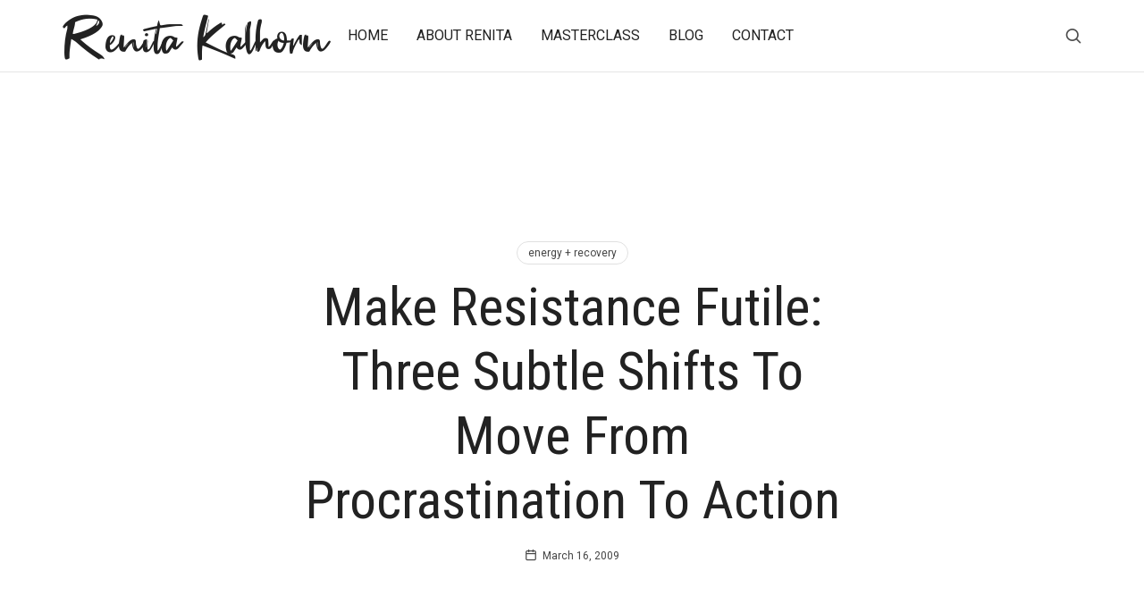

--- FILE ---
content_type: text/html; charset=UTF-8
request_url: https://www.renitakalhorn.com/2009/03/make-resistance-futile-three-subtle-shifts-to-move-from-procrastination-to-action/
body_size: 14358
content:
<!doctype html>
<html lang="en-US" class="no-featured-area is-header-small is-body-full-width is-single-post-title-with-margins is-post-title-align-center is-post-media-fixed is-blog-text-align-left is-meta-with-icons is-header-light is-header-full-width is-header-parallax-no is-menu-sticky is-menu-fixed-width is-menu-align-center is-menu-light is-submenu-dark is-submenu-align-left is-menu-uppercase is-featured-area-full is-slider-buttons-center-margin is-slider-buttons-sharp-edges is-slider-buttons-border is-slider-title-label is-slider-parallax is-slider-title-none-uppercase is-slider-more-link-show-on-hover is-slider-more-link-border-bottom is-slider-text-align-left is-slider-v-align-bottom is-slider-h-align-center is-link-box-title-default is-link-box-title-transform-none is-link-box-text-align-center is-link-box-v-align-center is-link-box-parallax is-intro-align-center is-intro-text-dark is-intro-parallax-no is-more-link-border-bottom-light is-about-author-boxed-dark is-related-posts-parallax-no is-related-posts-overflow is-share-links-boxed is-tagcloud-minimal is-nav-single-rounded is-nav-single-no-animated is-comments-minimal is-comments-image-rounded is-comment-form-boxed is-comment-form-border-arrow is-sidebar-right is-sidebar-sticky is-sidebar-align-left is-widget-title-align-left is-widget-underline is-trending-posts-default is-footer-subscribe-light is-footer-widgets-align-left is-footer-full-width  is-menu-hover-solid is-menu-hover-overflow is-menu-hover-chevron is-header-sticky-shadow-soft-shorter is-header-transparent-border-bottom is-menu-sticky-shadow-soft-long is-menu-inline-borders-light is-footer-border-light is-copyright-border-top is-copyright-border-light" data-title-ratio="0.6" data-link-box-title-ratio="0.5" data-generic-button-style="is-solid" data-header-bg-shape="">
<head>
	<meta charset="UTF-8">
					<meta name="viewport" content="width=device-width, initial-scale=1">
				<link rel="profile" href="http://gmpg.org/xfn/11">
			<script type="text/javascript">
			window.flatStyles = window.flatStyles || ''

			window.lightspeedOptimizeStylesheet = function () {
				const currentStylesheet = document.querySelector( '.tcb-lightspeed-style:not([data-ls-optimized])' )

				if ( currentStylesheet ) {
					try {
						if ( currentStylesheet.sheet && currentStylesheet.sheet.cssRules ) {
							if ( window.flatStyles ) {
								if ( this.optimizing ) {
									setTimeout( window.lightspeedOptimizeStylesheet.bind( this ), 24 )
								} else {
									this.optimizing = true;

									let rulesIndex = 0;

									while ( rulesIndex < currentStylesheet.sheet.cssRules.length ) {
										const rule = currentStylesheet.sheet.cssRules[ rulesIndex ]
										/* remove rules that already exist in the page */
										if ( rule.type === CSSRule.STYLE_RULE && window.flatStyles.includes( `${rule.selectorText}{` ) ) {
											currentStylesheet.sheet.deleteRule( rulesIndex )
										} else {
											rulesIndex ++
										}
									}
									/* optimize, mark it such, move to the next file, append the styles we have until now */
									currentStylesheet.setAttribute( 'data-ls-optimized', '1' )

									window.flatStyles += currentStylesheet.innerHTML

									this.optimizing = false
								}
							} else {
								window.flatStyles = currentStylesheet.innerHTML
								currentStylesheet.setAttribute( 'data-ls-optimized', '1' )
							}
						}
					} catch ( error ) {
						console.warn( error )
					}

					if ( currentStylesheet.parentElement.tagName !== 'HEAD' ) {
						/* always make sure that those styles end up in the head */
						const stylesheetID = currentStylesheet.id;
						/**
						 * make sure that there is only one copy of the css
						 * e.g display CSS
						 */
						if ( ( ! stylesheetID || ( stylesheetID && ! document.querySelector( `head #${stylesheetID}` ) ) ) ) {
							document.head.prepend( currentStylesheet )
						} else {
							currentStylesheet.remove();
						}
					}
				}
			}

			window.lightspeedOptimizeFlat = function ( styleSheetElement ) {
				if ( document.querySelectorAll( 'link[href*="thrive_flat.css"]' ).length > 1 ) {
					/* disable this flat if we already have one */
					styleSheetElement.setAttribute( 'disabled', true )
				} else {
					/* if this is the first one, make sure he's in head */
					if ( styleSheetElement.parentElement.tagName !== 'HEAD' ) {
						document.head.append( styleSheetElement )
					}
				}
			}
		</script>
		<title>Make Resistance Futile: Three Subtle Shifts To Move From Procrastination To Action &#8211; Renita Kalhorn</title>
<meta name='robots' content='max-image-preview:large' />
<link rel='dns-prefetch' href='//fonts.googleapis.com' />
<link rel="alternate" title="oEmbed (JSON)" type="application/json+oembed" href="https://www.renitakalhorn.com/wp-json/oembed/1.0/embed?url=https%3A%2F%2Fwww.renitakalhorn.com%2F2009%2F03%2Fmake-resistance-futile-three-subtle-shifts-to-move-from-procrastination-to-action%2F" />
<link rel="alternate" title="oEmbed (XML)" type="text/xml+oembed" href="https://www.renitakalhorn.com/wp-json/oembed/1.0/embed?url=https%3A%2F%2Fwww.renitakalhorn.com%2F2009%2F03%2Fmake-resistance-futile-three-subtle-shifts-to-move-from-procrastination-to-action%2F&#038;format=xml" />
<style id='wp-img-auto-sizes-contain-inline-css' type='text/css'>
img:is([sizes=auto i],[sizes^="auto," i]){contain-intrinsic-size:3000px 1500px}
/*# sourceURL=wp-img-auto-sizes-contain-inline-css */
</style>
<style id='wp-emoji-styles-inline-css' type='text/css'>

	img.wp-smiley, img.emoji {
		display: inline !important;
		border: none !important;
		box-shadow: none !important;
		height: 1em !important;
		width: 1em !important;
		margin: 0 0.07em !important;
		vertical-align: -0.1em !important;
		background: none !important;
		padding: 0 !important;
	}
/*# sourceURL=wp-emoji-styles-inline-css */
</style>
<link rel='stylesheet' id='wp-block-library-css' href='https://www.renitakalhorn.com/wp-includes/css/dist/block-library/style.min.css?ver=6.9' type='text/css' media='all' />
<style id='global-styles-inline-css' type='text/css'>
:root{--wp--preset--aspect-ratio--square: 1;--wp--preset--aspect-ratio--4-3: 4/3;--wp--preset--aspect-ratio--3-4: 3/4;--wp--preset--aspect-ratio--3-2: 3/2;--wp--preset--aspect-ratio--2-3: 2/3;--wp--preset--aspect-ratio--16-9: 16/9;--wp--preset--aspect-ratio--9-16: 9/16;--wp--preset--color--black: #000000;--wp--preset--color--cyan-bluish-gray: #abb8c3;--wp--preset--color--white: #ffffff;--wp--preset--color--pale-pink: #f78da7;--wp--preset--color--vivid-red: #cf2e2e;--wp--preset--color--luminous-vivid-orange: #ff6900;--wp--preset--color--luminous-vivid-amber: #fcb900;--wp--preset--color--light-green-cyan: #7bdcb5;--wp--preset--color--vivid-green-cyan: #00d084;--wp--preset--color--pale-cyan-blue: #8ed1fc;--wp--preset--color--vivid-cyan-blue: #0693e3;--wp--preset--color--vivid-purple: #9b51e0;--wp--preset--gradient--vivid-cyan-blue-to-vivid-purple: linear-gradient(135deg,rgb(6,147,227) 0%,rgb(155,81,224) 100%);--wp--preset--gradient--light-green-cyan-to-vivid-green-cyan: linear-gradient(135deg,rgb(122,220,180) 0%,rgb(0,208,130) 100%);--wp--preset--gradient--luminous-vivid-amber-to-luminous-vivid-orange: linear-gradient(135deg,rgb(252,185,0) 0%,rgb(255,105,0) 100%);--wp--preset--gradient--luminous-vivid-orange-to-vivid-red: linear-gradient(135deg,rgb(255,105,0) 0%,rgb(207,46,46) 100%);--wp--preset--gradient--very-light-gray-to-cyan-bluish-gray: linear-gradient(135deg,rgb(238,238,238) 0%,rgb(169,184,195) 100%);--wp--preset--gradient--cool-to-warm-spectrum: linear-gradient(135deg,rgb(74,234,220) 0%,rgb(151,120,209) 20%,rgb(207,42,186) 40%,rgb(238,44,130) 60%,rgb(251,105,98) 80%,rgb(254,248,76) 100%);--wp--preset--gradient--blush-light-purple: linear-gradient(135deg,rgb(255,206,236) 0%,rgb(152,150,240) 100%);--wp--preset--gradient--blush-bordeaux: linear-gradient(135deg,rgb(254,205,165) 0%,rgb(254,45,45) 50%,rgb(107,0,62) 100%);--wp--preset--gradient--luminous-dusk: linear-gradient(135deg,rgb(255,203,112) 0%,rgb(199,81,192) 50%,rgb(65,88,208) 100%);--wp--preset--gradient--pale-ocean: linear-gradient(135deg,rgb(255,245,203) 0%,rgb(182,227,212) 50%,rgb(51,167,181) 100%);--wp--preset--gradient--electric-grass: linear-gradient(135deg,rgb(202,248,128) 0%,rgb(113,206,126) 100%);--wp--preset--gradient--midnight: linear-gradient(135deg,rgb(2,3,129) 0%,rgb(40,116,252) 100%);--wp--preset--font-size--small: 13px;--wp--preset--font-size--medium: 20px;--wp--preset--font-size--large: 36px;--wp--preset--font-size--x-large: 42px;--wp--preset--spacing--20: 0.44rem;--wp--preset--spacing--30: 0.67rem;--wp--preset--spacing--40: 1rem;--wp--preset--spacing--50: 1.5rem;--wp--preset--spacing--60: 2.25rem;--wp--preset--spacing--70: 3.38rem;--wp--preset--spacing--80: 5.06rem;--wp--preset--shadow--natural: 6px 6px 9px rgba(0, 0, 0, 0.2);--wp--preset--shadow--deep: 12px 12px 50px rgba(0, 0, 0, 0.4);--wp--preset--shadow--sharp: 6px 6px 0px rgba(0, 0, 0, 0.2);--wp--preset--shadow--outlined: 6px 6px 0px -3px rgb(255, 255, 255), 6px 6px rgb(0, 0, 0);--wp--preset--shadow--crisp: 6px 6px 0px rgb(0, 0, 0);}:where(.is-layout-flex){gap: 0.5em;}:where(.is-layout-grid){gap: 0.5em;}body .is-layout-flex{display: flex;}.is-layout-flex{flex-wrap: wrap;align-items: center;}.is-layout-flex > :is(*, div){margin: 0;}body .is-layout-grid{display: grid;}.is-layout-grid > :is(*, div){margin: 0;}:where(.wp-block-columns.is-layout-flex){gap: 2em;}:where(.wp-block-columns.is-layout-grid){gap: 2em;}:where(.wp-block-post-template.is-layout-flex){gap: 1.25em;}:where(.wp-block-post-template.is-layout-grid){gap: 1.25em;}.has-black-color{color: var(--wp--preset--color--black) !important;}.has-cyan-bluish-gray-color{color: var(--wp--preset--color--cyan-bluish-gray) !important;}.has-white-color{color: var(--wp--preset--color--white) !important;}.has-pale-pink-color{color: var(--wp--preset--color--pale-pink) !important;}.has-vivid-red-color{color: var(--wp--preset--color--vivid-red) !important;}.has-luminous-vivid-orange-color{color: var(--wp--preset--color--luminous-vivid-orange) !important;}.has-luminous-vivid-amber-color{color: var(--wp--preset--color--luminous-vivid-amber) !important;}.has-light-green-cyan-color{color: var(--wp--preset--color--light-green-cyan) !important;}.has-vivid-green-cyan-color{color: var(--wp--preset--color--vivid-green-cyan) !important;}.has-pale-cyan-blue-color{color: var(--wp--preset--color--pale-cyan-blue) !important;}.has-vivid-cyan-blue-color{color: var(--wp--preset--color--vivid-cyan-blue) !important;}.has-vivid-purple-color{color: var(--wp--preset--color--vivid-purple) !important;}.has-black-background-color{background-color: var(--wp--preset--color--black) !important;}.has-cyan-bluish-gray-background-color{background-color: var(--wp--preset--color--cyan-bluish-gray) !important;}.has-white-background-color{background-color: var(--wp--preset--color--white) !important;}.has-pale-pink-background-color{background-color: var(--wp--preset--color--pale-pink) !important;}.has-vivid-red-background-color{background-color: var(--wp--preset--color--vivid-red) !important;}.has-luminous-vivid-orange-background-color{background-color: var(--wp--preset--color--luminous-vivid-orange) !important;}.has-luminous-vivid-amber-background-color{background-color: var(--wp--preset--color--luminous-vivid-amber) !important;}.has-light-green-cyan-background-color{background-color: var(--wp--preset--color--light-green-cyan) !important;}.has-vivid-green-cyan-background-color{background-color: var(--wp--preset--color--vivid-green-cyan) !important;}.has-pale-cyan-blue-background-color{background-color: var(--wp--preset--color--pale-cyan-blue) !important;}.has-vivid-cyan-blue-background-color{background-color: var(--wp--preset--color--vivid-cyan-blue) !important;}.has-vivid-purple-background-color{background-color: var(--wp--preset--color--vivid-purple) !important;}.has-black-border-color{border-color: var(--wp--preset--color--black) !important;}.has-cyan-bluish-gray-border-color{border-color: var(--wp--preset--color--cyan-bluish-gray) !important;}.has-white-border-color{border-color: var(--wp--preset--color--white) !important;}.has-pale-pink-border-color{border-color: var(--wp--preset--color--pale-pink) !important;}.has-vivid-red-border-color{border-color: var(--wp--preset--color--vivid-red) !important;}.has-luminous-vivid-orange-border-color{border-color: var(--wp--preset--color--luminous-vivid-orange) !important;}.has-luminous-vivid-amber-border-color{border-color: var(--wp--preset--color--luminous-vivid-amber) !important;}.has-light-green-cyan-border-color{border-color: var(--wp--preset--color--light-green-cyan) !important;}.has-vivid-green-cyan-border-color{border-color: var(--wp--preset--color--vivid-green-cyan) !important;}.has-pale-cyan-blue-border-color{border-color: var(--wp--preset--color--pale-cyan-blue) !important;}.has-vivid-cyan-blue-border-color{border-color: var(--wp--preset--color--vivid-cyan-blue) !important;}.has-vivid-purple-border-color{border-color: var(--wp--preset--color--vivid-purple) !important;}.has-vivid-cyan-blue-to-vivid-purple-gradient-background{background: var(--wp--preset--gradient--vivid-cyan-blue-to-vivid-purple) !important;}.has-light-green-cyan-to-vivid-green-cyan-gradient-background{background: var(--wp--preset--gradient--light-green-cyan-to-vivid-green-cyan) !important;}.has-luminous-vivid-amber-to-luminous-vivid-orange-gradient-background{background: var(--wp--preset--gradient--luminous-vivid-amber-to-luminous-vivid-orange) !important;}.has-luminous-vivid-orange-to-vivid-red-gradient-background{background: var(--wp--preset--gradient--luminous-vivid-orange-to-vivid-red) !important;}.has-very-light-gray-to-cyan-bluish-gray-gradient-background{background: var(--wp--preset--gradient--very-light-gray-to-cyan-bluish-gray) !important;}.has-cool-to-warm-spectrum-gradient-background{background: var(--wp--preset--gradient--cool-to-warm-spectrum) !important;}.has-blush-light-purple-gradient-background{background: var(--wp--preset--gradient--blush-light-purple) !important;}.has-blush-bordeaux-gradient-background{background: var(--wp--preset--gradient--blush-bordeaux) !important;}.has-luminous-dusk-gradient-background{background: var(--wp--preset--gradient--luminous-dusk) !important;}.has-pale-ocean-gradient-background{background: var(--wp--preset--gradient--pale-ocean) !important;}.has-electric-grass-gradient-background{background: var(--wp--preset--gradient--electric-grass) !important;}.has-midnight-gradient-background{background: var(--wp--preset--gradient--midnight) !important;}.has-small-font-size{font-size: var(--wp--preset--font-size--small) !important;}.has-medium-font-size{font-size: var(--wp--preset--font-size--medium) !important;}.has-large-font-size{font-size: var(--wp--preset--font-size--large) !important;}.has-x-large-font-size{font-size: var(--wp--preset--font-size--x-large) !important;}
/*# sourceURL=global-styles-inline-css */
</style>

<style id='classic-theme-styles-inline-css' type='text/css'>
/*! This file is auto-generated */
.wp-block-button__link{color:#fff;background-color:#32373c;border-radius:9999px;box-shadow:none;text-decoration:none;padding:calc(.667em + 2px) calc(1.333em + 2px);font-size:1.125em}.wp-block-file__button{background:#32373c;color:#fff;text-decoration:none}
/*# sourceURL=/wp-includes/css/classic-themes.min.css */
</style>
<link rel='stylesheet' id='convertkit-broadcasts-css' href='https://www.renitakalhorn.com/wp-content/plugins/convertkit/resources/frontend/css/broadcasts.css?ver=2.4.5' type='text/css' media='all' />
<link rel='stylesheet' id='convertkit-button-css' href='https://www.renitakalhorn.com/wp-content/plugins/convertkit/resources/frontend/css/button.css?ver=2.4.5' type='text/css' media='all' />
<link rel='stylesheet' id='convertkit-form-css' href='https://www.renitakalhorn.com/wp-content/plugins/convertkit/resources/frontend/css/form.css?ver=2.4.5' type='text/css' media='all' />
<link rel='stylesheet' id='contact-form-7-css' href='https://www.renitakalhorn.com/wp-content/plugins/contact-form-7/includes/css/styles.css?ver=5.8.7' type='text/css' media='all' />
<style id='contact-form-7-inline-css' type='text/css'>
.wpcf7 .wpcf7-recaptcha iframe {margin-bottom: 0;}.wpcf7 .wpcf7-recaptcha[data-align="center"] > div {margin: 0 auto;}.wpcf7 .wpcf7-recaptcha[data-align="right"] > div {margin: 0 0 0 auto;}
/*# sourceURL=contact-form-7-inline-css */
</style>
<link rel='stylesheet' id='efor-font-fake-serif-css' href='https://www.renitakalhorn.com/wp-content/themes/efor/css/fonts/fake-serif/stylesheet.css?ver=6.9' type='text/css' media='all' />
<link rel='stylesheet' id='efor-font-now-css' href='https://www.renitakalhorn.com/wp-content/themes/efor/css/fonts/now/stylesheet.css?ver=6.9' type='text/css' media='all' />
<link rel='stylesheet' id='efor-font-hk-grotesk-css' href='https://www.renitakalhorn.com/wp-content/themes/efor/css/fonts/hk-grotesk/stylesheet.css?ver=6.9' type='text/css' media='all' />
<link rel='stylesheet' id='efor-fonts-css' href='//fonts.googleapis.com/css?family=Roboto%3A400%2C400i%2C700%2C700i%7CRoboto+Condensed%3A400%2C400i%2C700%2C700i%7CHepta+Slab%3A400%2C400i%2C700%2C700i&#038;ver=6.9' type='text/css' media='all' />
<link rel='stylesheet' id='normalize-css' href='https://www.renitakalhorn.com/wp-content/themes/efor/css/normalize.css?ver=6.9' type='text/css' media='all' />
<link rel='stylesheet' id='bootstrap-css' href='https://www.renitakalhorn.com/wp-content/themes/efor/css/bootstrap.css?ver=6.9' type='text/css' media='all' />
<link rel='stylesheet' id='fluidbox-css' href='https://www.renitakalhorn.com/wp-content/themes/efor/js/fluidbox/fluidbox.css?ver=6.9' type='text/css' media='all' />
<link rel='stylesheet' id='fontello-css' href='https://www.renitakalhorn.com/wp-content/themes/efor/css/fonts/fontello/css/fontello.css?ver=6.9' type='text/css' media='all' />
<link rel='stylesheet' id='magnific-popup-css' href='https://www.renitakalhorn.com/wp-content/themes/efor/js/jquery.magnific-popup/magnific-popup.css?ver=6.9' type='text/css' media='all' />
<link rel='stylesheet' id='owl-carousel-css' href='https://www.renitakalhorn.com/wp-content/themes/efor/js/owl-carousel/owl.carousel.css?ver=6.9' type='text/css' media='all' />
<link rel='stylesheet' id='efor-main-css' href='https://www.renitakalhorn.com/wp-content/themes/efor/css/main.css?ver=6.9' type='text/css' media='all' />
<link rel='stylesheet' id='efor-768-css' href='https://www.renitakalhorn.com/wp-content/themes/efor/css/768.css?ver=6.9' type='text/css' media='all' />
<link rel='stylesheet' id='efor-992-css' href='https://www.renitakalhorn.com/wp-content/themes/efor/css/992.css?ver=6.9' type='text/css' media='all' />
<link rel='stylesheet' id='efor-efor-css' href='https://www.renitakalhorn.com/wp-content/themes/efor/css/efor.css?ver=6.9' type='text/css' media='all' />
<link rel='stylesheet' id='efor-style-css' href='https://www.renitakalhorn.com/wp-content/themes/efor/style.css?ver=6.9' type='text/css' media='all' />
<style id='efor-style-inline-css' type='text/css'>
.site-title { font-family: 'Fake Serif', sans-serif; }

.nav-menu, .entry-meta, .owl-nav, label, .page-links, .navigation, .entry-title i, .site-info, .filters { font-family: 'Roboto'; }

.widget-title { font-family: 'Now', sans-serif; }

h1, .entry-title, .footer-subscribe h3, .widget_categories ul li, .widget_recent_entries ul li a, .widget_pages ul li, .widget_nav_menu ul li, .widget_archive ul li, .widget_most_recommended_posts ul li a, .widget_calendar table caption, .tptn_title, .nav-single a, .widget_recent_comments ul li, .widget_product_categories ul li, .widget_meta ul li, .widget_rss ul a.rsswidget { font-family: 'Roboto Condensed'; }

h2, h3, h4, h5, h6, blockquote, .tab-titles { font-family: 'Roboto Condensed'; }

.slider-box .entry-title { font-family: 'Hepta Slab'; }

body { font-family: 'Roboto'; }

.link-box .entry-title { font-family: 'Now', sans-serif; }

.button, button, html .elementor-button, html .ekit-wid-con .elementskit-btn, html .ekit-wid-con .ekit_creative_button, .more-link { font-family: 'HK Grotesk', sans-serif; }

.site-description { font-family: 'HK Grotesk', sans-serif; }

@media screen and (min-width: 992px) { .site-header .site-title { font-size: 68px; } }

@media screen and (min-width: 992px) { .is-header-smaller .site-header.clone .site-title { font-size: 40px; } }

@media screen and (min-width: 992px) { .blog-small .entry-title { font-size: 20px; } }

@media screen and (min-width: 992px) { h1 { font-size: 60px; } }

@media screen and (min-width: 992px) { html { font-size: 16px; } }

@media screen and (min-width: 992px) { .nav-menu > ul { font-size: 16px; } }

@media screen and (min-width: 992px) { .blog-stream .entry-content { font-size: 16px; } }

.widget-title { font-size: 12px; }

.entry-meta { font-size: 12px; }

.site-footer .site-info { font-size: 13px; }

.site-title { font-weight: 400; }

h1, .entry-title, .footer-subscribe h3 { font-weight: 400; }

h2, h3, h4, h5, h6, blockquote, .comment-meta .fn { font-weight: 700; }

.slider-box .entry-title { font-weight: 400; }

.widget-title { font-weight: 400; }

@media screen and (min-width: 992px) { .nav-menu > ul { font-weight: 500; } }

@media screen and (min-width: 992px) { .nav-menu ul ul { font-weight: 700; } }

.link-box .entry-title { font-weight: 700; }

.button, button, html .elementor-button, html .ekit-wid-con .elementskit-btn, html .ekit-wid-con .ekit_creative_button, .more-link { font-weight: 700; }

.site-footer .site-info { font-weight: 400; }

.pw-icon-box h3 { font-weight: 500; }

@media screen and (min-width: 992px) { .nav-menu > ul { letter-spacing: 0px; } }

@media screen and (min-width: 992px) { .nav-menu ul ul { letter-spacing: 0px; } }

.widget-title { letter-spacing: 3px; }

.site-footer .site-info { letter-spacing: 0px; }

h1, .entry-title, .footer-subscribe h3, .widget_categories ul li, .widget_recent_entries ul li, .widget_pages ul li, .widget_archive ul li, .widget_calendar table caption, .tptn_title, .nav-single a { text-transform: none; }

@media screen and (min-width: 992px) { html { line-height: 1.9; } }

@media screen and (min-width: 768px) {

.featured-area .block { padding: 0px; }

.featured-area { margin: -0px; }

}

.header-wrap:after { bottom: -1px; }

.is-menu-bar .menu-wrap:after { bottom: -1px; }

@media screen and (min-width: 992px) { .site-branding-wrap { padding: 35px 0; } }

.layout-medium, .is-header-row .header-wrap-inner, .is-header-small .header-wrap-inner, .is-menu-bar.is-menu-fixed-bg .menu-wrap, .is-header-fixed-width .header-wrap, .is-header-fixed-width.is-menu-bar .site-navigation, .is-header-float-box:not(.is-header-float-box-menu) .site-header:not(.clone) .header-wrap, .is-header-float-box.is-menu-bar .site-header:not(.clone) .site-navigation:not(.clone), .is-body-boxed .site, .is-body-boxed .header-wrap, .is-body-boxed.is-menu-bar .site-navigation, .is-body-boxed:not(.is-menu-bar) .site-header, .is-middle-boxed .site-main, .intro-content, .is-footer-boxed .site-footer, .is-content-boxed .site-main .layout-fixed, .top-bar .top-bar-wrap, .is-top-bar-fixed .top-bar, .is-top-bar-fixed-bg .top-bar, .is-menu-bottom.is-menu-bottom-overflow .site-header:not(.clone) .site-navigation:not(.clone) .menu-wrap, .site-branding-wrap, .is-header-border-fixed .header-wrap:after, .is-header-border-fixed .menu-wrap:after, html .tutor-container { max-width: 1140px; }

.layout-fixed, .blog-list, .blog-regular, .is-content-boxed .single .site-content, .is-content-boxed .page .site-content { max-width: 840px; }

@media screen and (min-width: 992px) {

.is-header-small .header-wrap, .is-menu-bar .nav-menu > ul > li, .is-header-vertical .nav-menu > ul > li { line-height: 80px; }

.is-header-small .site-branding { max-height: 80px; }

}

@media screen and (min-width: 992px) {

.is-header-small.is-header-smaller .site-header.clone .header-wrap, .is-header-row.is-header-smaller .site-header.clone .nav-menu > ul > li, .is-menu-bar.is-header-smaller .site-navigation.clone .nav-menu > ul > li, .is-menu-bar.is-header-smaller .site-header.clone .site-navigation .nav-menu > ul > li { line-height: 70px; }

.is-header-small.is-header-smaller .site-header.clone .site-branding { max-height: 70px; }

}

.button.is-primary, .button.is-primary:after, html .elementor-button, .elementor-button.elementor-size-xs, .elementor-button.elementor-size-sm, .elementor-button.elementor-size-md, .elementor-button.elementor-size-lg, .elementor-button.elementor-size-xl, html .ekit-wid-con .elementskit-btn, html .ekit-wid-con .ekit_creative_button { border-radius: 32px; }

a { color: #74c95e; }

a:hover { color: #6cbc58; }

.is-header-half-transparent:not(.is-menu-toggled-on) .site-header:not(.clone) .header-wrap:before { opacity: 0.45; }

.header-wrap:after { opacity: 0.12; }

.is-menu-bar .menu-wrap:after { opacity: 0.12; }

.site-header .menu-wrap { background-color: #ffffff; }

html.is-menu-bottom .site-header .header-bg-shape { color: #ffffff; }

@media screen and (min-width: 992px) { .nav-menu > ul > li.current-menu-item > a { color: #000000 !important; } }

@media screen and (min-width: 992px) { .nav-menu li.current-menu-item > a .link-text:before { background-color: #fad410 !important; border-color: #fad410 !important; } }

@media screen and (min-width: 992px) { html .nav-menu > ul > li > a:hover, .nav-menu > ul > li.has-submenu:hover > a { color: #000000; } }

@media screen and (min-width: 992px) { html.loaded .nav-menu ul li a .link-text:before, .nav-menu li.has-submenu:hover > a .link-text:before { background-color: #fad410; border-color: #fad410; } }

.site .footer-subscribe { background: #ffffff; }

.is-widget-ribbon .site-main .widget-title span, .is-widget-solid .site-main .widget-title span, .is-widget-solid-arrow .site-main .widget-title span, .is-widget-first-letter-solid .site-main .widget-title span:first-letter { background: #ffe7b5; }

.is-widget-ribbon .site-main .widget-title span:before, .is-widget-ribbon .site-main .widget-title span:after, .is-widget-border .site-main .widget-title span, .is-widget-border-arrow .site-main .widget-title span, .is-widget-bottomline .site-main .widget-title:after, .is-widget-first-letter-border .site-main .widget-title span:first-letter, .is-widget-line-cut .site-main .widget-title span:before, .is-widget-line-cut .site-main .widget-title span:after, .is-widget-line-cut-center .site-main .widget-title span:before, .is-widget-line-cut-center .site-main .widget-title span:after { border-color: #ffe7b5; }

.is-widget-border-arrow .site-main .widget-title span:before, .is-widget-solid-arrow .site-main .widget-title span:after { border-top-color: #ffe7b5; }

.is-widget-underline .site-main .widget-title span { box-shadow: inset 0 -6px 0 #ffe7b5; }

.button.is-primary:hover { color: #41b37d; }

.button.is-primary.is-shadow:hover, .button.is-primary.is-solid:hover, .button.is-primary.is-solid-light:hover, .button.is-primary.is-shift:after, .button.is-primary.is-circle:before, html .elementor-button:hover, html .ekit-wid-con .elementskit-btn:hover { background-color: #41b37d; }

.button.is-primary.is-shadow:hover { box-shadow: 0px 2px 10px -5px #41b37d; }

.top-bar, .top-bar select option { background-color: #171717; }

.header-wrap:after { color: #222222; }

.is-menu-bar .menu-wrap:after { color: #222222; }
/*# sourceURL=efor-style-inline-css */
</style>
<script type="text/javascript" src="https://www.renitakalhorn.com/wp-includes/js/jquery/jquery.min.js?ver=3.7.1" id="jquery-core-js"></script>
<script type="text/javascript" src="https://www.renitakalhorn.com/wp-includes/js/jquery/jquery-migrate.min.js?ver=3.4.1" id="jquery-migrate-js"></script>
<link rel="https://api.w.org/" href="https://www.renitakalhorn.com/wp-json/" /><link rel="alternate" title="JSON" type="application/json" href="https://www.renitakalhorn.com/wp-json/wp/v2/posts/62" /><link rel="EditURI" type="application/rsd+xml" title="RSD" href="https://www.renitakalhorn.com/xmlrpc.php?rsd" />
<meta name="generator" content="WordPress 6.9" />
<link rel="canonical" href="https://www.renitakalhorn.com/2009/03/make-resistance-futile-three-subtle-shifts-to-move-from-procrastination-to-action/" />
<link rel='shortlink' href='https://www.renitakalhorn.com/?p=62' />
            <script type="text/javascript"><!--
                                function powerpress_pinw(pinw_url){window.open(pinw_url, 'PowerPressPlayer','toolbar=0,status=0,resizable=1,width=460,height=320');	return false;}
                //-->

                // tabnab protection
                window.addEventListener('load', function () {
                    // make all links have rel="noopener noreferrer"
                    document.querySelectorAll('a[target="_blank"]').forEach(link => {
                        link.setAttribute('rel', 'noopener noreferrer');
                    });
                });
            </script>
            <style type="text/css" id="tve_global_variables">:root{--tcb-background-author-image:url(https://secure.gravatar.com/avatar/fc5b123ac405d702bc08263fec7a285714d06695ce0b84e8da7921b86a913818?s=256&d=blank&r=g);--tcb-background-user-image:url();--tcb-background-featured-image-thumbnail:url(https://www.renitakalhorn.com/wp-content/plugins/thrive-visual-editor/editor/css/images/featured_image.png);}</style><meta name="generator" content="Elementor 3.19.4; features: e_optimized_assets_loading, additional_custom_breakpoints, block_editor_assets_optimize, e_image_loading_optimization; settings: css_print_method-external, google_font-enabled, font_display-auto">
<style type="text/css">.recentcomments a{display:inline !important;padding:0 !important;margin:0 !important;}</style><style type="text/css" id="thrive-default-styles"></style><link rel="icon" href="https://www.renitakalhorn.com/wp-content/uploads/2018/09/brain_icon-60x62.jpg" sizes="32x32" />
<link rel="icon" href="https://www.renitakalhorn.com/wp-content/uploads/2018/09/brain_icon.jpg" sizes="192x192" />
<link rel="apple-touch-icon" href="https://www.renitakalhorn.com/wp-content/uploads/2018/09/brain_icon.jpg" />
<meta name="msapplication-TileImage" content="https://www.renitakalhorn.com/wp-content/uploads/2018/09/brain_icon.jpg" />
		<style type="text/css" id="wp-custom-css">
			/*#mailchimp-top-bar input{
	display:none!important;
}*/

.page-id-1804 #mailchimp-top-bar.mctb-big {
    display: none;
}

#mailchimp-top-bar a{
color: #fff;
    text-decoration: underline;
    font-style: italic;
	margin-left:10px;
}
label.mctb-label {
    overflow: hidden;
    max-width: 700px;
    display: block;
}
.mailch {
  
    background: linear-gradient(to right, #5e636b, #a2a6ac)!important;
  
}

 .optin-emp {
    font-weight: 700;
    color: #F68E01;
} 
.headtext{
	    font-size: 26px;
    font-weight: 300;
    text-align: center;
	margin-bottom: 20px;margin-top: 10px;
}

.small-emp{
	 font-size: 16px!important;
}
.sgnp {
	    background: linear-gradient(to right, #ff3454, #a53042)!important;
		padding: 8px 23px 8px 23px!important;   
}



body.blog #page h1:not(.site-branding h1), body.blog #page h2, body.blog #page h3, body.blog #page h4, body.blog #page h5, body.blog #page h6{
font-family: 'Roboto Condensed', sans-serif !important;
}

body.blog #page p{
	font-family: "Roboto"; !important;
}


.subscribe_form form {
	display: block;
  margin: auto;
}
.subscribe_form form .formkit-input {
	max-width:100%;
}
.formkit-form[data-uid="f17021c7cf"] [data-style="minimal"] {
	padding:0!important;
}
.subscribe_form form .formkit-fields {
	margin-left:15px!important;
	margin-right:15px!important;
}

.home .top_bar {
	top:0;
	position: fixed!important;
	z-index: 99999;
}
.home .top_bar p {
	margin-bottom:8px;
}
.elementor-editor-active .top_bar {
	position: relative!important;
}
.home .site-header {
	margin-top:50px;
}
@media (max-width: 480px) {
	.home .site-header {
	margin-top:60px;
}
}
.elementor-editor-active .site-header {
	margin-top:0;
}
.watch_now_btn {
	background:#fad410;
	color:#000;
	padding:8px 20px;
	margin-left:15px;
	border-radius:43px;
}
.watch_now_btn:hover {
	color:#fff;
	background:#41B37D;
	padding:9px 22px;
	font-size:18px;
}

.site-header .social-link {
	font-size: 20px;
	width: 29px;
}


/* Contact Form */
@media (min-width: 600px) {
	.wpcf7-form p:nth-child(2) {
		float:left;
		width:49%;
		margin-right:1%;
	}
	.wpcf7-form p:nth-child(3) {
		float:left;
		width:49%;
		margin-left:1%;
	}
}
.wpcf7-form p:nth-child(5) {
	margin-top:0!important;
}

.formkit-submit {
	visibility:visible!important;
}

.logos .tcb-flex-row .tcb-col {height:120px;}


.single-post .formkit-input {
	max-width:100%;
}

.single-post form .formkit-fields {
	margin-left:15px!important;
	margin-right:15px!important;
}
.single-post form p {
	padding:0 12px;
	line-height:1.3;
}
.single-post form h2 {
	line-height:1;
}		</style>
			<link rel="preconnect" href="https://fonts.gstatic.com">
<link href="https://fonts.googleapis.com/css2?family=Roboto+Condensed&display=swap" rel="stylesheet">
	<link href="https://fonts.googleapis.com/css2?family=Roboto&display=swap" rel="stylesheet">
</head>

<body class="wp-singular post-template-default single single-post postid-62 single-format-standard wp-theme-efor elementor-default elementor-kit-2872">
    <div id="page" class="hfeed site">
				
        <header id="masthead" class="site-header" role="banner">
						<div class="header-wrap" data-parallax-video="">
				<div class="header-wrap-inner">
					<div class="site-branding">
						<div class="site-branding-wrap">
							<div class="site-branding-left">
															</div> <!-- .site-branding-left -->
							
							<div class="site-branding-center">
																				<h1 class="site-title">
													<a href="https://www.renitakalhorn.com/" rel="home">
														<span class="screen-reader-text">
															Renita Kalhorn														</span>
														<span class="site-title-text">
															Renita Kalhorn														</span>
													</a>
												</h1> <!-- .site-title -->
																			
								<p class="site-description">
									Coaching the Founders Creating the Future								</p> <!-- .site-description -->
							</div> <!-- .site-branding-center -->
							
							<div class="site-branding-right">
															</div> <!-- .site-branding-right -->
						</div> <!-- .site-branding-wrap -->
					</div> <!-- .site-branding -->
					
					<nav id="site-navigation" class="main-navigation site-navigation" role="navigation">
						<div class="menu-wrap">
							<div class="layout-medium">
								<a class="menu-toggle">
									<span class="lines"></span>
								</a> <!-- .menu-toggle -->
								
																
								<div class="nav-menu"><ul id="menu-mymenu" class=""><li id="menu-item-1642" class="menu-item menu-item-type-post_type menu-item-object-page menu-item-home menu-item-1642"><a href="https://www.renitakalhorn.com/">Home</a></li>
<li id="menu-item-3193" class="menu-item menu-item-type-post_type menu-item-object-page menu-item-3193"><a href="https://www.renitakalhorn.com/bio/">ABOUT RENITA</a></li>
<li id="menu-item-3195" class="menu-item menu-item-type-post_type menu-item-object-page menu-item-3195"><a href="https://www.renitakalhorn.com/founders/">Masterclass</a></li>
<li id="menu-item-3119" class="menu-item menu-item-type-post_type menu-item-object-page current_page_parent menu-item-3119"><a href="https://www.renitakalhorn.com/blog/">Blog</a></li>
<li id="menu-item-1359" class="menu-item menu-item-type-post_type menu-item-object-page menu-item-1359"><a href="https://www.renitakalhorn.com/contact/">Contact</a></li>
</ul></div>								
																			<a class="search-toggle toggle-link"></a>
											
											<div class="search-container">
												<div class="search-box" role="search">
													<form class="search-form" method="get" action="https://www.renitakalhorn.com/">
														<label>
															<span>
																Search for															</span>
															<input type="search" id="search-field" name="s" placeholder="type and hit enter">
														</label>
														<input type="submit" class="search-submit" value="Search">
													</form> <!-- .search-form -->
												</div> <!-- .search-box -->
											</div> <!-- .search-container -->
																		
																			<div class="social-container widget-area">
																							</div> <!-- .social-container -->
																	</div> <!-- .layout-medium -->
						</div> <!-- .menu-wrap -->
					</nav> <!-- #site-navigation .main-navigation .site-navigation -->
				</div> <!-- .header-wrap-inner -->
			</div> <!-- .header-wrap -->
        </header> <!-- #masthead .site-header -->













<div id="main" class="site-main">
	<div class="layout-fixed">
		<div id="primary" class="content-area ">
			<div id="content" class="site-content" role="main">
				<article id="post-62" class="post-62 post type-post status-publish format-standard hentry category-managing-energy is-cat-link-borders-light is-cat-link-rounded">
					<div class="hentry-wrap">
									<div class="post-header post-header-classic is-cat-link-borders-light is-cat-link-rounded">
							<header class="entry-header" >
									<div class="entry-meta above-title">
										<span class="cat-links">
					<span class="prefix">
						in					</span>
					<a href="https://www.renitakalhorn.com/category/managing-energy/" rel="category tag">energy + recovery</a>				</span> <!-- .cat-links -->
								</div> <!-- .entry-meta .above-title -->
				<h1 class="entry-title">Make Resistance Futile: Three Subtle Shifts To Move From Procrastination To Action</h1>					<div class="entry-meta below-title">
									<span class="posted-on">
				<span class="prefix">
					on				</span>
				<a href="https://www.renitakalhorn.com/2009/03/make-resistance-futile-three-subtle-shifts-to-move-from-procrastination-to-action/" rel="bookmark">
					<time class="entry-date published" datetime="2009-03-16T18:49:19+00:00">
						March 16, 2009					</time>
					<time class="updated" datetime="2020-03-17T23:13:40+00:00">
						March 17, 2020					</time>
				</a>
			</span> <!-- .posted-on -->
							</div> <!-- .entry-meta .below-title -->
							</header> <!-- .entry-header -->
					</div> <!-- .post-header -->
								<div class="entry-content">
							<p>It&#8217;s that time of year: If procrastination had a season, no doubt it would be the months before income taxes are due. Though some people claim to work better under pressure, procrastination &#8211; resistance to taking action &#8211; is an insidious drain of psychic energy: somewhere in your mind is the awareness that you are supposed to be doing something else and, like a monkey on your back, it prevents you from focusing fully on whatever you&#8217;re actually doing.</p>
<p>Whether it&#8217;s making a call to an unpleasant client, writing a monthly report, or starting a diet, here are three ways to tweak your perception so you can get to the start, and finish, more quickly and efficiently.</p>
<p>One reason I think we&#8217;re so reluctant to get started on unpleasant stuff is because we think that once we start, that feeling of resistance is only going to get stronger each step of the way. But that&#8217;s not the case. Let&#8217;s say you have a long list of calls to make. Once you break through the inertia and make the first two or three calls, it doesn&#8217;t get cumulatively harder with each call. Instead, momentum kicks in, resistance fades and, in some cases (careful!), you may actually start to enjoy the process. Focus on breaking through the resistance to take just that first step.</p>
<p><strong>2. Anticipate resistance.</strong> Some activities (like brushing your teeth) become an easy habit; others (like waking up early if you&#8217;re a night owl) don&#8217;t. Just because you do something regularly, don&#8217;t assume that it should get &#8220;easier&#8221; &#8211; you will only compound the inertia because now, in addition to the push-back of &#8220;I don&#8217;t wanna,&#8221; there is the feeling of inadequacy that, after all this time, you are still struggling with this particular resistance. Rather than expecting the resistance to go away, focus on how to break through it.</p>
<p><strong>3. Get a strategy. </strong>By now you know what little tricks you use to procrastinate and resist the inevitable: hitting the snooze button, checking out celebrity picks on iTunes (uhem), cleaning out the refrigerator. Give up the fantasy that you will eventually just &#8220;feel like it&#8221; and pro-actively create a strategy that anticipates and short-circuits  resistance. Reward yourself for taking action (yes, now you can check out celebrity picks on iTunes). Set a time limit for how long you have to do something. Or pair a &#8220;pleasant thing&#8221; with an &#8220;unpleasant thing&#8221; (Grey&#8217;s Anatomy with stretching, for example, or Jolly Ranchers with filing tax returns).</p>
<script async data-uid="f17021c7cf" src="https://motivated-originator-4779.kit.com/f17021c7cf/index.js" data-jetpack-boost="ignore" data-no-defer="1"></script>						</div> <!-- .entry-content -->
					</div> <!-- .hentry-wrap -->
											<nav class="nav-single">
							<div class="nav-previous">
																			<a class="nav-image-link" href="https://www.renitakalhorn.com/2008/11/make-over-your-inner-critic/">
												<img alt="" src="https://www.renitakalhorn.com/wp-content/uploads/2008/11/RK-3.jpg">
											</a>
																		
								<div class="nav-desc"><h4>Previous Post</h4><a href="https://www.renitakalhorn.com/2008/11/make-over-your-inner-critic/" rel="prev"><span class="meta-nav">&#8592;</span> Make Over Your Inner Critic</a></div>								
																			<a class="nav-overlay-link" href="https://www.renitakalhorn.com/2008/11/make-over-your-inner-critic/" rel="prev">
												Make Over Your Inner Critic											</a>
																	</div>
							
							<div class="nav-next">
																
								<div class="nav-desc"><h4>Next Post</h4><a href="https://www.renitakalhorn.com/2009/05/debunking-the-myth-of-multi-tasking/" rel="next">The Myth of Multi-Tasking <span class="meta-nav">&#8594;</span></a></div>								
																			<a class="nav-overlay-link" href="https://www.renitakalhorn.com/2009/05/debunking-the-myth-of-multi-tasking/" rel="next">
												The Myth of Multi-Tasking											</a>
																	</div>
						</nav>
									</article> <!-- .post -->
				
			<div id="comments" class="comments-area">
								
					<div id="respond" class="comment-respond">
		<h3 id="reply-title" class="comment-reply-title">Leave A Comment <small><a rel="nofollow" id="cancel-comment-reply-link" href="/2009/03/make-resistance-futile-three-subtle-shifts-to-move-from-procrastination-to-action/#respond" style="display:none;">Cancel reply</a></small></h3><form action="https://www.renitakalhorn.com/wp-comments-post.php" method="post" id="commentform" class="comment-form"><p class="comment-notes"><span id="email-notes">Your email address will not be published.</span> <span class="required-field-message">Required fields are marked <span class="required">*</span></span></p><p class="comment-form-comment"><label for="comment">Comment <span class="required">*</span></label> <textarea id="comment" name="comment" cols="45" rows="8" maxlength="65525" required></textarea></p><p class="comment-form-author"><label for="author">Name <span class="required">*</span></label> <input id="author" name="author" type="text" value="" size="30" maxlength="245" autocomplete="name" required /></p>
<p class="comment-form-email"><label for="email">Email <span class="required">*</span></label> <input id="email" name="email" type="email" value="" size="30" maxlength="100" aria-describedby="email-notes" autocomplete="email" required /></p>
<p class="comment-form-url"><label for="url">Website</label> <input id="url" name="url" type="url" value="" size="30" maxlength="200" autocomplete="url" /></p>
<p class="form-submit"><input name="submit" type="submit" id="submit" class="submit" value="Post Comment" /> <input type='hidden' name='comment_post_ID' value='62' id='comment_post_ID' />
<input type='hidden' name='comment_parent' id='comment_parent' value='0' />
</p><p style="display: none;"><input type="hidden" id="akismet_comment_nonce" name="akismet_comment_nonce" value="68ababe23b" /></p><p style="display: none !important;" class="akismet-fields-container" data-prefix="ak_"><label>&#916;<textarea name="ak_hp_textarea" cols="45" rows="8" maxlength="100"></textarea></label><input type="hidden" id="ak_js_1" name="ak_js" value="117"/><script>document.getElementById( "ak_js_1" ).setAttribute( "value", ( new Date() ).getTime() );</script></p></form>	</div><!-- #respond -->
	<p class="akismet_comment_form_privacy_notice">This site uses Akismet to reduce spam. <a href="https://akismet.com/privacy/" target="_blank" rel="nofollow noopener">Learn how your comment data is processed.</a></p>			</div>
					</div> <!-- #content .site-content -->
		</div> <!-- #primary .content-area -->

			</div> <!-- layout -->
</div> <!-- #main .site-main -->

        <footer id="colophon" class="site-footer" role="contentinfo">
						
						
						
									<div class="site-info">
										<div class="textwidget"><p>2023 Renita Kalhorn &#8211; All rights reserved</p>
</div>
								</div> <!-- .site-info -->
							</footer> <!-- #colophon .site-footer -->
	</div>
    
	<script type="speculationrules">
{"prefetch":[{"source":"document","where":{"and":[{"href_matches":"/*"},{"not":{"href_matches":["/wp-*.php","/wp-admin/*","/wp-content/uploads/*","/wp-content/*","/wp-content/plugins/*","/wp-content/themes/efor/*","/*\\?(.+)"]}},{"not":{"selector_matches":"a[rel~=\"nofollow\"]"}},{"not":{"selector_matches":".no-prefetch, .no-prefetch a"}}]},"eagerness":"conservative"}]}
</script>
<script type='text/javascript'>( $ => {
	/**
	 * Displays toast message from storage, it is used when the user is redirected after login
	 */
	if ( window.sessionStorage ) {
		$( window ).on( 'tcb_after_dom_ready', () => {
			const message = sessionStorage.getItem( 'tcb_toast_message' );

			if ( message ) {
				tcbToast( sessionStorage.getItem( 'tcb_toast_message' ), false );
				sessionStorage.removeItem( 'tcb_toast_message' );
			}
		} );
	}

	/**
	 * Displays toast message
	 *
	 * @param {string}   message  - message to display
	 * @param {Boolean}  error    - whether the message is an error or not
	 * @param {Function} callback - callback function to be called after the message is closed
	 */
	function tcbToast( message, error, callback ) {
		/* Also allow "message" objects */
		if ( typeof message !== 'string' ) {
			message = message.message || message.error || message.success;
		}
		if ( ! error ) {
			error = false;
		}
		TCB_Front.notificationElement.toggle( message, error ? 'error' : 'success', callback );
	}
} )( typeof ThriveGlobal === 'undefined' ? jQuery : ThriveGlobal.$j );
</script><style type="text/css" id="tve_notification_styles"></style>
<div class="tvd-toast tve-fe-message" style="display: none">
	<div class="tve-toast-message tve-success-message">
		<div class="tve-toast-icon-container">
			<span class="tve_tick thrv-svg-icon"></span>
		</div>
		<div class="tve-toast-message-container"></div>
	</div>
</div><script type="text/javascript">var tcb_current_post_lists=JSON.parse('[]'); var tcb_post_lists=tcb_post_lists?[...tcb_post_lists,...tcb_current_post_lists]:tcb_current_post_lists;</script><script type="text/javascript" id="convertkit-broadcasts-js-extra">
/* <![CDATA[ */
var convertkit_broadcasts = {"ajax_url":"https://www.renitakalhorn.com/wp-admin/admin-ajax.php","action":"convertkit_broadcasts_render","debug":""};
//# sourceURL=convertkit-broadcasts-js-extra
/* ]]> */
</script>
<script type="text/javascript" src="https://www.renitakalhorn.com/wp-content/plugins/convertkit/resources/frontend/js/broadcasts.js?ver=2.4.5" id="convertkit-broadcasts-js"></script>
<script type="text/javascript" src="https://www.renitakalhorn.com/wp-content/plugins/contact-form-7/includes/swv/js/index.js?ver=5.8.7" id="swv-js"></script>
<script type="text/javascript" id="contact-form-7-js-extra">
/* <![CDATA[ */
var wpcf7 = {"api":{"root":"https://www.renitakalhorn.com/wp-json/","namespace":"contact-form-7/v1"},"cached":"1"};
//# sourceURL=contact-form-7-js-extra
/* ]]> */
</script>
<script type="text/javascript" src="https://www.renitakalhorn.com/wp-content/plugins/contact-form-7/includes/js/index.js?ver=5.8.7" id="contact-form-7-js"></script>
<script type="text/javascript" id="convertkit-js-js-extra">
/* <![CDATA[ */
var convertkit = {"ajaxurl":"https://www.renitakalhorn.com/wp-admin/admin-ajax.php","debug":"","nonce":"e5e186546d","subscriber_id":"","tag":"","post_id":"62"};
//# sourceURL=convertkit-js-js-extra
/* ]]> */
</script>
<script type="text/javascript" src="https://www.renitakalhorn.com/wp-content/plugins/convertkit/resources/frontend/js/convertkit.js?ver=2.4.5" id="convertkit-js-js"></script>
<script type="text/javascript" id="tve-dash-frontend-js-extra">
/* <![CDATA[ */
var tve_dash_front = {"ajaxurl":"https://www.renitakalhorn.com/wp-admin/admin-ajax.php","force_ajax_send":"1","is_crawler":"","recaptcha":[],"post_id":"62"};
//# sourceURL=tve-dash-frontend-js-extra
/* ]]> */
</script>
<script type="text/javascript" src="https://www.renitakalhorn.com/wp-content/plugins/thrive-visual-editor/thrive-dashboard/js/dist/frontend.min.js?ver=3.38" id="tve-dash-frontend-js"></script>
<script type="text/javascript" src="https://www.renitakalhorn.com/wp-includes/js/comment-reply.min.js?ver=6.9" id="comment-reply-js" async="async" data-wp-strategy="async" fetchpriority="low"></script>
<script type="text/javascript" src="https://www.renitakalhorn.com/wp-content/themes/efor/js/jquery.fitvids.js" id="fitvids-js"></script>
<script type="text/javascript" src="https://www.renitakalhorn.com/wp-content/themes/efor/js/jarallax.min.js" id="jarallax-js"></script>
<script type="text/javascript" src="https://www.renitakalhorn.com/wp-content/themes/efor/js/jarallax-video.min.js" id="jarallax-video-js"></script>
<script type="text/javascript" src="https://www.renitakalhorn.com/wp-content/themes/efor/js/fluidbox/jquery.fluidbox.min.js" id="fluidbox-js"></script>
<script type="text/javascript" src="https://www.renitakalhorn.com/wp-content/themes/efor/js/jquery-validation/jquery.validate.js" id="jqueryvalidation-js"></script>
<script type="text/javascript" id="jqueryvalidation-js-after">
/* <![CDATA[ */
(function($) { "use strict";
$.extend($.validator.messages, {
required: "This field is required.",
remote: "Please fix this field.",
email: "Please enter a valid email address.",
url: "Please enter a valid URL.",
date: "Please enter a valid date.",
dateISO: "Please enter a valid date ( ISO ).",
number: "Please enter a valid number.",
digits: "Please enter only digits.",
equalTo: "Please enter the same value again.",
maxlength: $.validator.format("Please enter no more than {0} characters."),
minlength: $.validator.format("Please enter at least {0} characters."),
rangelength: $.validator.format("Please enter a value between {0} and {1} characters long."),
range: $.validator.format("Please enter a value between {0} and {1}."),
max: $.validator.format("Please enter a value less than or equal to {0}."),
min: $.validator.format("Please enter a value greater than or equal to {0}."),
step: $.validator.format("Please enter a multiple of {0}.")
});
})(jQuery);
//# sourceURL=jqueryvalidation-js-after
/* ]]> */
</script>
<script type="text/javascript" src="https://www.renitakalhorn.com/wp-content/themes/efor/js/isotope.pkgd.min.js" id="isotope-js"></script>
<script type="text/javascript" src="https://www.renitakalhorn.com/wp-content/themes/efor/js/jquery.magnific-popup/jquery.magnific-popup.min.js" id="magnific-popup-js"></script>
<script type="text/javascript" src="https://www.renitakalhorn.com/wp-content/themes/efor/js/owl-carousel/owl.carousel.min.js" id="owl-carousel-js"></script>
<script type="text/javascript" src="https://www.renitakalhorn.com/wp-includes/js/imagesloaded.min.js?ver=5.0.0" id="imagesloaded-js"></script>
<script type="text/javascript" src="https://www.renitakalhorn.com/wp-content/themes/efor/js/jquery.collagePlus.min.js" id="collagePlus-js"></script>
<script type="text/javascript" src="https://www.renitakalhorn.com/wp-content/themes/efor/js/jquery.fittext.js" id="fittext-js"></script>
<script type="text/javascript" src="https://www.renitakalhorn.com/wp-content/themes/efor/js/resize-sensor.js" id="resize-sensor-js"></script>
<script type="text/javascript" src="https://www.renitakalhorn.com/wp-content/themes/efor/js/jquery.sticky-sidebar.min.js" id="sticky-sidebar-js"></script>
<script type="text/javascript" src="https://www.renitakalhorn.com/wp-content/themes/efor/js/main.js" id="efor-main-js"></script>
<script type="text/javascript" src="https://www.renitakalhorn.com/wp-content/themes/efor/js/smooth-scroll.js" id="smooth-scroll-js"></script>
<script defer type="text/javascript" src="https://www.renitakalhorn.com/wp-content/plugins/akismet/_inc/akismet-frontend.js?ver=1763007846" id="akismet-frontend-js"></script>
<script id="wp-emoji-settings" type="application/json">
{"baseUrl":"https://s.w.org/images/core/emoji/17.0.2/72x72/","ext":".png","svgUrl":"https://s.w.org/images/core/emoji/17.0.2/svg/","svgExt":".svg","source":{"concatemoji":"https://www.renitakalhorn.com/wp-includes/js/wp-emoji-release.min.js?ver=6.9"}}
</script>
<script type="module">
/* <![CDATA[ */
/*! This file is auto-generated */
const a=JSON.parse(document.getElementById("wp-emoji-settings").textContent),o=(window._wpemojiSettings=a,"wpEmojiSettingsSupports"),s=["flag","emoji"];function i(e){try{var t={supportTests:e,timestamp:(new Date).valueOf()};sessionStorage.setItem(o,JSON.stringify(t))}catch(e){}}function c(e,t,n){e.clearRect(0,0,e.canvas.width,e.canvas.height),e.fillText(t,0,0);t=new Uint32Array(e.getImageData(0,0,e.canvas.width,e.canvas.height).data);e.clearRect(0,0,e.canvas.width,e.canvas.height),e.fillText(n,0,0);const a=new Uint32Array(e.getImageData(0,0,e.canvas.width,e.canvas.height).data);return t.every((e,t)=>e===a[t])}function p(e,t){e.clearRect(0,0,e.canvas.width,e.canvas.height),e.fillText(t,0,0);var n=e.getImageData(16,16,1,1);for(let e=0;e<n.data.length;e++)if(0!==n.data[e])return!1;return!0}function u(e,t,n,a){switch(t){case"flag":return n(e,"\ud83c\udff3\ufe0f\u200d\u26a7\ufe0f","\ud83c\udff3\ufe0f\u200b\u26a7\ufe0f")?!1:!n(e,"\ud83c\udde8\ud83c\uddf6","\ud83c\udde8\u200b\ud83c\uddf6")&&!n(e,"\ud83c\udff4\udb40\udc67\udb40\udc62\udb40\udc65\udb40\udc6e\udb40\udc67\udb40\udc7f","\ud83c\udff4\u200b\udb40\udc67\u200b\udb40\udc62\u200b\udb40\udc65\u200b\udb40\udc6e\u200b\udb40\udc67\u200b\udb40\udc7f");case"emoji":return!a(e,"\ud83e\u1fac8")}return!1}function f(e,t,n,a){let r;const o=(r="undefined"!=typeof WorkerGlobalScope&&self instanceof WorkerGlobalScope?new OffscreenCanvas(300,150):document.createElement("canvas")).getContext("2d",{willReadFrequently:!0}),s=(o.textBaseline="top",o.font="600 32px Arial",{});return e.forEach(e=>{s[e]=t(o,e,n,a)}),s}function r(e){var t=document.createElement("script");t.src=e,t.defer=!0,document.head.appendChild(t)}a.supports={everything:!0,everythingExceptFlag:!0},new Promise(t=>{let n=function(){try{var e=JSON.parse(sessionStorage.getItem(o));if("object"==typeof e&&"number"==typeof e.timestamp&&(new Date).valueOf()<e.timestamp+604800&&"object"==typeof e.supportTests)return e.supportTests}catch(e){}return null}();if(!n){if("undefined"!=typeof Worker&&"undefined"!=typeof OffscreenCanvas&&"undefined"!=typeof URL&&URL.createObjectURL&&"undefined"!=typeof Blob)try{var e="postMessage("+f.toString()+"("+[JSON.stringify(s),u.toString(),c.toString(),p.toString()].join(",")+"));",a=new Blob([e],{type:"text/javascript"});const r=new Worker(URL.createObjectURL(a),{name:"wpTestEmojiSupports"});return void(r.onmessage=e=>{i(n=e.data),r.terminate(),t(n)})}catch(e){}i(n=f(s,u,c,p))}t(n)}).then(e=>{for(const n in e)a.supports[n]=e[n],a.supports.everything=a.supports.everything&&a.supports[n],"flag"!==n&&(a.supports.everythingExceptFlag=a.supports.everythingExceptFlag&&a.supports[n]);var t;a.supports.everythingExceptFlag=a.supports.everythingExceptFlag&&!a.supports.flag,a.supports.everything||((t=a.source||{}).concatemoji?r(t.concatemoji):t.wpemoji&&t.twemoji&&(r(t.twemoji),r(t.wpemoji)))});
//# sourceURL=https://www.renitakalhorn.com/wp-includes/js/wp-emoji-loader.min.js
/* ]]> */
</script>
</body>
</html>

--- FILE ---
content_type: text/css
request_url: https://www.renitakalhorn.com/wp-content/themes/efor/css/main.css?ver=6.9
body_size: 45583
content:
/* --------------------------------------------
	
	main.css : this is the main style file of the theme.
	
	Author 		: pixelwars 
	Url			: pixelwars.org
	
	---
	
	CONTEXT:
	
	1. BASE (@base)
		1.1 ELEMENTS 
		1.2 FONTS
		1.3 TYPOGRAPHY
		1.4 BUTTONS
	2. FORMS (@forms)
	3. COMMON (@common)
	4. LAYOUT (@layout)
	5. MODULES (pages) (@modules)
	6. BLOG (@blog)
	7. SHOP (@shop)
	8. PORTFOLIO (@portfolio)
	
 -------------------------------------------- */
   


/*  --------------------------------------------

	1. BASE (@base) - base html elements
	
    -------------------------------------------- */

/* ----- 1.1 ELEMENTS ----- */   
html {
    font-size: 13px; line-height: 1.9; box-sizing: border-box; overflow-x: hidden; -webkit-text-size-adjust: 100%; -webkit-tap-highlight-color: rgba(0,0,0,0);-webkit-tap-highlight-color: transparent;
    }
*,
*:before, 
*:after {
    box-sizing: inherit; -webkit-font-smoothing: antialiased;
    }
::selection {
 	text-shadow: none; color: #000; background: #FFF9CD;
	}
::-moz-selection {
 	text-shadow: none; color: #000; background: #FFF9CD;
	}
body {
	color: #444; background: #fff; overflow-x: hidden;
	}
a {
	color: #D2AB74; text-decoration: none; outline: none;
	}
a:hover,
a:focus {
	color: #C9B69B;	text-decoration: none; outline: none;
	}
/* HEADINGS TEXT COLOR */
h1,
h2,
h3,
h4,
h5,
h6,
blockquote,
.tab-titles {
	color: #222;
	}
figure {
	margin: 16px 0 32px 0;
	}
iframe {
 	border: none; width: 100%; max-width: 100%;
	}
img {
 	display: block; max-width: 100%; height: auto;
	}
audio,
canvas,
iframe,
img,
svg,
video {
    vertical-align: middle;
	}
audio {
	width: 100%;
	}

/* ----- 1.2 FONTS ----- */ 
/* BODY */
body {
 	font-family: -apple-system,BlinkMacSystemFont,"Segoe UI",Roboto,Oxygen-Sans,Ubuntu,Cantarell,"Helvetica Neue",sans-serif;
	}
/* SUB HEADINGS */
h2,
h3,
h4,
h5,
h6,
blockquote,
.tab-titles {
	font-family: -apple-system,BlinkMacSystemFont,"Segoe UI",Roboto,Oxygen-Sans,Ubuntu,Cantarell,"Helvetica Neue",sans-serif;
	}
/* HEADINGS */
h1,
.entry-title,
.footer-subscribe h3,
.widget_categories ul li,
.widget_recent_entries ul li a,
.widget_pages ul li,
.widget_nav_menu ul li,
.widget_archive ul li,
.widget_most_recommended_posts ul li a,
.widget_calendar table caption,
.tptn_title,
.nav-single a,
.widget_recent_comments ul li,
.widget_product_categories ul li,
.widget_meta ul li,
.widget_rss ul a.rsswidget {
	font-family: -apple-system,BlinkMacSystemFont,"Segoe UI",Roboto,Oxygen-Sans,Ubuntu,Cantarell,"Helvetica Neue",sans-serif;
	}
/* MENU */
.nav-menu,
.entry-meta,
.owl-nav,
label,
.page-links,
.navigation,
.entry-title i,
.site-info,
.filters {
	font-family: -apple-system,BlinkMacSystemFont,"Segoe UI",Roboto,Oxygen-Sans,Ubuntu,Cantarell,"Helvetica Neue",sans-serif;
	}
/* SITE TITLE */
.site-title {
	font-family: -apple-system,BlinkMacSystemFont,"Segoe UI",Roboto,Oxygen-Sans,Ubuntu,Cantarell,"Helvetica Neue",sans-serif;
	}
/* SITE DESCRIPTION */
.site-description {
	font-family: -apple-system,BlinkMacSystemFont,"Segoe UI",Roboto,Oxygen-Sans,Ubuntu,Cantarell,"Helvetica Neue",sans-serif;
	}
/* WIDGET TITLE TITLE */
.widget-title {
	font-family: -apple-system,BlinkMacSystemFont,"Segoe UI",Roboto,Oxygen-Sans,Ubuntu,Cantarell,"Helvetica Neue",sans-serif;
	}
/* TOP BAR */
.top-bar {
	font-family: -apple-system,BlinkMacSystemFont,"Segoe UI",Roboto,Oxygen-Sans,Ubuntu,Cantarell,"Helvetica Neue",sans-serif;
	}
/* FONTELLO ICONS */
.hentry .entry-header:before,
.submenu-toggle:before,
.shopping-cart:before,
.toggle h4:before,
.selector:before,
.checker span:before,
.radio span:before,
.uploader span.action:before,
.is-meta-with-icons .entry-meta > span:before,
.entry-share:before,
.entry-share a:before,
.button:before,
.button:after,
.woocommerce-thankyou-order-received:before,
.portfolio-grid .featured-image > a:first-of-type:after,
.post-password-form:before,
.cart_totals:before,
.edit-link:before,
.entry-reading-time:before,
.entry-like a:before {
    font-family:fontello; font-style:normal; font-weight:400; speak:none; display:inline-block; text-decoration:inherit; text-align:center; font-variant:normal; text-transform:none;
    }

/* ----- 1.3 TYPOGRAPHY ----- */
/* headings and paragraphs  */
h1,
h2,
h3,
h4,
h5,
h6 { 
	line-height: 1.4; font-weight: 700; margin: 1.2em 0 0.5em 0;
    }
h2,
h3,
h4,
h5,
h6 { 
	font-weight: 700; 
    }
h1:first-child,
h2:first-child,
h3:first-child,
h4:first-child,
h5:first-child,
h6:first-child { 
    margin-top: 0; 
    }
h1 {
 	font-size: 2em; margin: 0.8em 0 0.8em 0; line-height: 1.2;
	}
h2 {
 	font-size: 1.4em; line-height: 1.4;
	}
h3 {
 	font-size: 1.2em;
	}
h4 {
 	font-size: 1.0em;
	}
h5 {
 	font-size: 1.0em;
	}
h6 {
 	font-size: 1.0em;
	}
p {
 	margin: 0 0 1.1em 0;
	}
small small {
    font-size: 95%;
	}
/* blockquote  */
blockquote {
 	position: relative; margin: 2.4em auto; padding: .4em 0; font-size: 1.6em; font-weight: bold; line-height: 1.4;
	}
	blockquote p {
		display: inline;
		}
	blockquote cite {
		display: block; font-size: 11px; opacity: .6; padding-right: 1em; margin-top: 1.2em; font-style: normal; font-weight: 400; text-transform: uppercase; letter-spacing: .04em;
		}
		blockquote:before {
			content: ''; position: absolute; top: -20px; left: 0; width: 13rem; border-bottom: 1px solid; opacity: 0.12; 
		  	}
		blockquote:after {
			content: ''; position: absolute; bottom: -16px; left: 0; width: 13rem; border-bottom: 1px solid; opacity: 0.12;
		  	}
		.wp-block-pullquote:not(.is-style-solid-color) blockquote:before,
		.wp-block-pullquote:not(.is-style-solid-color) blockquote:after {
			left: 50%; transform: translate(-50%, -50%);
		  	}
		blockquote.has-text-align-right:before,
		blockquote.has-text-align-right:after {
			left: auto; right: 0;
		  	}
		.wp-block-quote.is-large, .wp-block-quote.is-style-large {
			padding: .4em 0; margin: 2.4em auto;
			}
		.wp-block-pullquote.is-style-solid-color blockquote cite {
			text-transform: uppercase;
			}
hr {
 	padding: 0; margin: 2em 0; outline: 0; border-width: 0 0 1px 0; border-style: solid; border-color: rgba(0, 0, 0, 0.07);
	}
/* tables  */
table,
th,
td,
.wp-block-calendar tbody td, .wp-block-calendar th {
	border: 1px solid;
	}
table {
	margin: 1.4em 0 3em 0; border-collapse: separate; border-spacing: 0; border-width: 1px 0 0 1px; width: 100%;
	}
th,
td {
	font-weight: 400; text-align: left;
	}
caption{
	font-weight: 700; text-align: left;
	}
th {
	border-width: 0 1px 1px 0; font-weight: 700; text-transform: uppercase;
	}
td {
	border-width: 0 1px 1px 0;
	}
th, td {
	padding: 0.5em 1em;
	}
thead th {
	padding: .8em 1em; font-size: 1rem;
	}
/* code and pre  */
code,
pre {
 	margin: 2em 0 4em; max-width: 100%; font-family: Monaco, Menlo, Consolas, "Courier New", monospace; color: inherit; white-space: pre; overflow: auto; padding: 0px 6px; font-size: .875rem; border: 1px solid #0000002e;
	}
code {
 	display: inline-block; margin: 0 4px -6px;
	}
pre {
	padding: 12px;
	}
pre code {
    background: transparent; box-shadow: none; border: 0;
	}
/* lists  */
ol,
ul {
 	margin: .2em 0 1em 0; padding: 0 0 0 1.6em;
	}
ol ol, ul ul {
    margin: 8px 0;
	}
ul {
 	list-style: disc;
	}
dt {
 	margin-bottom: .8em; display: inline-block; font-weight: bold; letter-spacing: 1px; text-transform: uppercase;
	}
dd {
	padding-bottom: 1.5em; margin-left: 2em;
	}
address {
	margin-bottom: 1.2em; 
	}
	

/* CONTENT ALIGNMENT STYLE */
.aligncenter {
    display: block;
	}
.aligncenter, 
.alignnone, 
.alignright, 
.alignleft, 
.alignwide {
    margin: 1.6em auto; clear: both;
	}
.aligncenter:first-child, 
.alignnone:first-child {
	margin-top: 0;
	}
.aligncenter:last-child, 
.alignnone:last-child {
	margin-bottom: 0;
	}
.wp-caption {
	margin-bottom: 1.6em; max-width: 100%;
	}
.wp-caption img[class*="wp-image-"] {
	display: block; margin: 0;
	}
.wp-caption-text {
	font-size: 12px; opacity: .7; letter-spacing:  .04em; padding: 0.8em 0 0;
	}
.aligncenter .wp-caption-text {
	text-align: center;
	}
/* GUTENBERG STYLES */
.wp-block-embed:first-child {
	margin-top: 0;
	}
.wp-block-image figcaption {
	font-size: 90%; margin-bottom: 0;
	}
/* Buttons */
.wp-block-button {
    margin-top: 1.4em; margin-bottom: 1.4em;
	}
.wp-block-button__link:hover {
	background: #131517;
	}
.wp-block-button__link {
	transition: .3s all;
	}
.wp-block-button.alignleft,
.wp-block-button.alignright {
    margin-top: 0; margin-bottom: 1.4em;
	}
.wp-block-button.is-style-squared a {
    border-radius: 0;
	}
/* Covers */
.wp-block-cover:not([class*=background-color]) .wp-block-cover__inner-container, .wp-block-cover:not([class*=background-color]) .wp-block-cover-image-text, .wp-block-cover:not([class*=background-color]) .wp-block-cover-text, .wp-block-cover-image:not([class*=background-color]) .wp-block-cover__inner-container, .wp-block-cover-image:not([class*=background-color]) .wp-block-cover-image-text, .wp-block-cover-image:not([class*=background-color]) .wp-block-cover-text {
    color: #fff;
	}
/* Blockquote */
.wp-block-quote.is-large p, .wp-block-quote.is-style-large p {
    font-style: normal; font-size: 1.24em; line-height: 1.3;
    }
.wp-block-pullquote p,
.wp-block-pullquote.is-style-solid-color blockquote p {
    font-size: 1.4em; line-height: 1.2;
    }
.wp-block-quote.is-large cite, .wp-block-quote.is-large footer, .wp-block-quote.is-style-large cite, .wp-block-quote.is-style-large footer {
    font-size: .8rem;
	}
/* Blockquote in a column */
.wp-block-column + .wp-block-column .wp-block-quote {
    font-size: 20px;
	}
/* Tables */
.wp-block-calendar {
    margin: 2em 0;
    }
.wp-block-calendar table th {
    text-align: center; font-weight: 700; font-size: 1rem; background: transparent;
    }
.wp-block-calendar table {
    font-size: 1rem;
    }
.wp-calendar-nav {
	text-align: left; margin-top: 8px; font-size: 14px; text-transform: uppercase; font-weight: 700;
    }
.wp-calendar-nav a {
	color: inherit; font-style: normal;
    }
.wp-calendar-nav .wp-calendar-nav-next {
	float: right;
    }
.wp-block-calendar {
    margin: 2em 0;
	}
/* categories dropdown */
.wp-block-categories-dropdown.wp-block-categories {
	margin: 1.4em 0;
	}
/* comments */
.wp-block-latest-comments {
	padding-left: 0;
    }
.wp-block-latest-comments .wp-block-latest-comments__comment {
	margin: 20px 0; padding: 1.8rem; border: 1px solid #0000001a;
	}
.wp-block-latest-comments .wp-block-latest-comments__comment:first-child {
	margin-top: 0;
    }
.wp-block-latest-comments .wp-block-latest-comments__comment:last-child {
	margin-bottom: 0;
    }
.wp-block-latest-comments .wp-block-latest-comments__comment-date {
	text-transform: uppercase; font-size: 11px; letter-spacing: 1px; 
    }
.wp-block-latest-comments .wp-block-latest-comments__comment-excerpt p {
	font-size: 14px; margin: 10px 0 0 0;
    }
a.wp-block-latest-comments__comment-author {
    color: inherit; font-weight: bold; font-size: 14px;
    }
a.wp-block-latest-comments__comment-link {
    color: inherit; text-transform: uppercase; font-size: 13px; text-decoration: underline;
	}
/* latest posts */
ul.wp-block-latest-posts__list.has-dates.wp-block-latest-posts {
    padding-left: 0;
    }
.wp-block-latest-posts:not(.is-grid) > li {
    margin-bottom: 12px;
    }
.wp-block-latest-posts > li a {
    font-size: 1.5rem; line-height: 1.1;
	}
/* tag cloud */
.wp-block-tag-cloud a {
    color: inherit;	
	}
/* layout elements */
.wp-block-group.has-background {
    padding: 2rem; margin-bottom: 2rem;
	}
.has-large-font-size {
    font-size: 2rem; line-height: 1.4;
	}
/* preformated */
pre.wp-block-preformatted,
pre.wp-block-verse {
    background: transparent; border: 0; padding: 0; box-shadow: none;
	}
pre.wp-block-verse {
	font-family: inherit; font-size: 1.0rem;
	}
/* striped tables */
.wp-block-table table {
    margin: 1em 0;
    }
figure.wp-block-table.is-style-stripes {
    border-bottom: 1px solid #0000001a;
    }
.wp-block-table.is-style-stripes table {
    border: 0;
    }
.wp-block-table.is-style-stripes tbody tr:nth-child(odd) {
    background: #00000012;
    }
	
/* TABLETS */
@media screen and (min-width: 768px) {
	.alignnone {
		margin: 2em 0; 
		}
	.aligncenter {
		margin: 2em auto; 
		}
	.alignright,
	.wp-block-image .alignright {
		float:right; margin: 8px 0 32px 38px;
		}
	.alignleft,
	.wp-block-image .alignleft {
		float: left; margin: 8px 38px 32px 0;
		}
	.alignright,
	.alignleft {
		max-width: 50%;
		}
	.alignright .wp-caption-text,
	.alignleft .wp-caption-text {
		max-width: 230px;
		}
}
/* DESKTOPS MEDIUM */
@media screen and (min-width: 1400px) { 
	.is-post-media-overflow .layout-fixed .aligncenter:not(.full):not(.no-strech),
	.is-post-media-overflow .layout-fixed .media-wrap,
	.is-post-media-overflow .layout-fixed .owl-carousel,
	.is-post-media-overflow .layout-fixed .gallery,
	.content-area:not(.with-sidebar) .alignwide {
		max-width: 166%; width: 166% !important; margin-left: -33%;
		}
	
	/* fix for small images are being streched when post media overflow is activated */
	.is-post-media-overflow .layout-fixed .wp-caption.aligncenter:not(.full):not(.no-strech) img {
		width: 100%;
		}
	.is-post-media-overflow .layout-fixed .wp-caption.aligncenter:not(.full) img.no-strech {
		width: auto; max-width: 100%; margin-left: auto; margin-right: auto;
		}
	
	.is-post-media-overflow .layout-fixed .alignright,
	.is-post-media-overflow .layout-fixed .alignleft {
		max-width: 66%;
		}
	.is-post-media-overflow .layout-fixed .alignright {
		margin-right: -33%;
		}
	.is-post-media-overflow .layout-fixed .alignleft {
		margin-left: -33%;
		}	
}


/* ----- 1.4 BUTTONS ----- */
/* ------------------------------------------ */
/* fix for style jump with js added classes */
.site-content form input[type=submit],
.site-content form input[type=button], 
.site-content form button {
	visibility: hidden;
	}
.site-content form input[type=submit].is-ready,
.site-content form input[type=button].is-ready, 
.site-content form button.is-ready {
	visibility: visible;
	}

/* BUTTONS */
.button {
	 display: inline-block; position: relative; padding: 14px 26px; margin-bottom: .25em; outline: 0; border: 2px solid currentColor; color: inherit; text-shadow: none; background: none; border-radius: 0; cursor: pointer;
	}
.button, 
button, 
html .elementor-button, 
html .ekit-wid-con .elementskit-btn, 
html .ekit-wid-con .ekit_creative_button, 
.more-link {
	font-size: 12px; font-weight: 500; letter-spacing: 1px; text-transform: uppercase; border-radius: 0;
	}
html .ekit-wid-con .ekit_creative_button {
	padding: 20px 40px;
	}
.button:hover {
	color: inherit;
	}
.button:active {
	top:2px; left:2px;
	}
/* Large Buttons */
.button.big {
 	font-size: 13px; padding: 24px 36px;
	}
/* Huge Buttons */
.button.huge {
	font-size: 13px; padding: 32px 46px;
	}
/* Small Buttons */
.button.small {
 	padding: 7px 14px; font-size: 11px;
	}
/* Small Buttons */
.button.mini {
		padding: 5px 10px; font-size: 10px;
	}

/* Buttons with icons */
.button i {
	display: inline; font-size: 140%; margin-right: .4em; margin-left: -0.2em; vertical-align: middle;
   }
.button + .button {
   margin-left: 1.4em;
   }

/* Buttons Lowercase */
.is-buttons-lowercase .button,
.is-buttons-lowercase .elementor-button,
.is-buttons-lowercase .elementskit-btn,
.is-buttons-lowercase .ekit-wid-con .ekit_creative_button,
.is-buttons-lowercase .more-link {
	text-transform: none;
	}

/* BUTTON STYLE : SOLID */
.button.is-solid {
	background: #111; color: #fff !important; border-color: transparent;
	}

/* BUTTON STYLE : SOLID LIGHT */
.button.is-solid-light {
	background: #eadcdc; color: inherit !important; border-color: transparent;
	}

/* BUTTON STYLE : UNDERLINE */
.button.is-underline {
	background: none !important; border: 0; padding: 1px 0; border-bottom: 2px solid currentColor; border-radius: 0 !important;
	}

/* BUTTON STYLE : NAKED */
.button.is-naked {
	background: none !important; border: 0; padding: 3px 0; border-radius: 0 !important;
	}
.button.is-naked:after {
    content: ''; position: absolute; width: 100%; height: 2px; bottom: 0; left: 0; background-color: currentColor; transform: scaleX(0); transform-origin: bottom right; transition: transform 0.3s;
	}
.button.is-naked:hover:after {
	transform-origin: bottom left; transform: scaleX(1);
	}

/* BUTTON STYLE : 3D */	
.button.is-3d {
	box-shadow:1px 1px 0, 2px 2px 0, 3px 3px 0, 4px 4px 0,5px 5px 0; position: relative; transition: all 0s !important;
	}
.button.is-3d:hover:active {
	top:5px; left:5px; box-shadow:0 0 0 0 !important; transform: none !important;
	}	

/* BUTTON STYLE : SHADOW */
.button.is-shadow {
	color: #fff !important; background: #111; box-shadow: 0px 18px 23px -6px #111; border-color: transparent;
	}
.button.is-shadow:hover {
	transform: translate( 0px, 2px); box-shadow: 0px 2px 10px -5px #111; 
	}
.button.is-shadow:active  {
	transition-duration: .0s; box-shadow: 0px -1px 10px -5px #111; 
	}

/* BUTTON STYLE : SHADOW LIGHT */
.button.is-shadow-light {
	color: inherit !important; background: #fff; box-shadow: 0px 4px 24px -14px; border-color: transparent;
	}
.button.is-shadow-light:hover {
	transform: translate( 0px, 2px); box-shadow: 0px 2px 10px -5px #222; 
	}
.button.is-shadow-light:active  {
	transition-duration: 0s; box-shadow: 0px -1px 10px -5px #222; 
	}

/* BUTTON STYLE : PAPER */	
.button.is-paper {
	position: relative; background: #fff; 
	}
.button.is-paper:after {
	content: ''; position: absolute; top: 3px; left: 3px; width: calc(100% + 4px); height: calc(100% + 4px); background: #dccfcf; border: 2px solid; z-index: -1;
	}
.button.is-paper:active {
	top:2px; left:2px; transform: none !important;
	}	
.button.is-paper:active:after {
	top: 1px; left: 1px; 
	}

/* BUTTON STYLE : SHIFT */	
.button.is-shift {
	position: relative; color: inherit !important;
	}
.button.is-shift:after {
	content: ''; position: absolute; top: 4px; left: 4px; width: calc(100% + 4px); height: calc(100% + 4px); background: #dccfcf; z-index: -1; transition: all .2s;
	}
.button.is-shift:hover:after {
	top: 0px; left: 0px; 
	}

/* BUTTON STYLE : CIRCLE */	
.button.is-circle {
	position: relative; color: inherit !important; border: 0; border-radius: 0 !important;
	}
.button.is-circle:before {
	content: ''; position: absolute; left: 0; top: 48%; width: 50px; height: 50px; border-radius: 50px; transform: translateY(-50%); background: #dccfcf; z-index: -1; transition: all .2s;
	}
.button.small.is-circle:before {
	width: 32px; height: 32px;
	}
.button.big.is-circle i {
	margin-left: -8px;
	}
.button.big.is-circle:before {
	width: 64px; height: 64px;
	}
.button.small.is-circle i {
	margin-left: -6px;
	}
.button.is-circle:hover:before {
	width: 100%;
	}
	
	
/* PRIMARY BUTTON COLOR */
.button.is-primary {
	color: #222;;
	}		
.button.is-primary.is-shadow,
.button.is-primary.is-solid,
.button.is-primary.is-solid-light {
	background-color: #222;;
	}	
.button.is-primary.is-shadow {
	box-shadow: 0px 18px 23px -6px #222;
	} 

/* PRIMARY BUTTON HOVER COLOR */
.button.is-primary:hover {
	color: #89a2c5 ;;
	}		
.button.is-primary.is-shadow:hover,
.button.is-primary.is-solid:hover,
.button.is-primary.is-solid-light:hover,
.button.is-primary.is-shift:after,
.button.is-primary.is-circle:before {
	background-color: #89a2c5 ;;
	}	
.button.is-primary.is-shadow:hover {
	box-shadow: 0px 2px 10px -5px #89a2c5 ; 
	} 

/* SECONDARY BUTTON COLOR */
.button.is-secondary {
	color: #F05365;;
	}		
.button.is-secondary.is-shadow,
.button.is-secondary.is-solid,
.button.is-secondary.is-solid-light {
	background-color: #F05365;;
	}	
.button.is-secondary.is-shadow {
	box-shadow: 0px 18px 23px -6px #F05365;
	} 

/* SECONDARY BUTTON HOVER COLOR */
.button.is-secondary:hover {
	color: #8a797b;;
	}		
.button.is-secondary.is-shadow:hover,
.button.is-secondary.is-solid:hover,
.button.is-secondary.is-solid-light:hover,
.button.is-secondary.is-shift:after,
.button.is-secondary.is-circle:before {
	background-color: #8a797b;;
	}	
.button.is-secondary.is-shadow:hover {
	box-shadow: 0px 2px 10px -5px #8a797b; 
	} 

/* END: BUTTONS */
/* ------------------------------------------ */


/*  --------------------------------------------

	2. FORMS (@forms) - form elements
	
    -------------------------------------------- */
fieldset {
    border: 0; margin: 0; padding: 0;
	}
form p {
 	position: relative; margin: 1.6em 0;
	}
form p:first-child {
 	margin-top: 0;
	}
form p:last-child {
 	position: relative; margin-bottom: 0;
	}
label {
 	display: block; font-size: 11px; letter-spacing: 1px; font-weight: 400; margin-bottom: 0.6em; text-transform: uppercase;
	}
::-webkit-input-placeholder { 
	color:rgba(0, 0, 0, .4);
	}
::-moz-placeholder { 
	color:rgba(0, 0, 0, .4);
	} 
:-ms-input-placeholder { 
	color:rgba(0, 0, 0, .4);
	}
input[type="search"]::-webkit-search-decoration,
input[type="search"]::-webkit-search-cancel-button,
input[type="search"]::-webkit-search-results-button,
input[type="search"]::-webkit-search-results-decoration { 
	display: none; 
	}
label input { 
    font-weight: 400;
    }
.input-text,
textarea,
select {
 	padding: 1em; width: 100%; font-size: 13px; color: inherit; border: 2px solid rgba(0, 0, 0, 0.1); border-radius: 0; background-color: transparent; -webkit-appearance: none; -webkit-tap-highlight-color: transparent; box-sizing: border-box; box-shadow: none;
	}
input[type=search] {
	box-sizing: border-box;	
	}
.input-text:hover,
textarea:hover,
input:hover,
select:hover {
 	outline: 0;
	}
.input-text:focus,
textarea:focus,
input:focus,
select:focus {
 	border-color: currentColor; outline: 0;
	}
textarea {
 	min-height: 9em; line-height: 1.6; resize: vertical;
	}
select {
	padding: .8em 1em; padding-right: 36px; -webkit-appearance: none; -moz-appearance: none; -ms-appearance: none; appearance: none; background-image: url([data-uri]); background-position: 97% center; background-position: right 10px center; background-repeat: no-repeat; background-size: 20px 20px;
	}
select::-ms-expand {
    display: none;
	}
input[type=file]{
	width: 100%; outline: 0; cursor: pointer; font-size: 13px;
	}
input[type=file]::-webkit-file-upload-button {
	display: inline-block; padding: .6em 1em; outline: 0; color: inherit; background-color: transparent; border: 2px solid rgba(0, 0, 0, 0.07); cursor: pointer;
	}
input[type=checkbox] {
    -webkit-appearance: none; height: 1em; position: relative; background-color: transparent; border: 2px solid currentColor; width: 1em; border-radius: 3px; outline: none;  font-size: 15px; vertical-align: text-bottom; margin-right: .6em;
	}
input[type=checkbox]:active {
    box-shadow: 0 0 0.8em rgba(0, 0, 0, 0.2) inset;
	}
input[type=checkbox]:before,
input[type=checkbox]:after {
    content: ''; background-color: inherit; position: absolute; transition: 0.1s background-color;
	}
input[type=checkbox]:after {
    width: 0.14em; height: 0.60em; transform: rotate(36deg) translate(0.36em, -0.17em); 
	}
input[type=checkbox]:before {
    width: 0.14em; height: 0.35em; transform: rotate(-58deg) translate(-0.22em, 0.30em);
	}
input[type=checkbox]:checked:after,
input[type=checkbox]:checked:before {
    background-color: currentColor;
	}
input[type=radio] {
    -webkit-appearance: none; height: 1em; position: relative; background-color: #fff; border: 2px solid currentColor; width: 1em; border-radius: 50%; outline: none; font-size: 15px; margin-right: .6em; vertical-align: text-bottom;
	}
input[type=radio]:checked:before {
    content: ''; background-color: currentColor; position: absolute; border-radius: 50%; top: 3px; left: 3px; bottom: 3px; right: 3px;
	}
.inline-label {
 	display: inline-block; margin-right: 2.2em;
	}
/* validation  */
label.error {
    position: absolute; bottom: -16px; left: 10px; margin: 0; min-width: 150px; font-size: 10px; padding: .2em .8em; z-index: 1; color: #222; background-color: #fbe7ba; 
    }



/*  --------------------------------------------

	3. COMMON (@common) - common and helper classes
	
    -------------------------------------------- */
/* clearfix */
.cf:before,
.cf:after,
.site-main:before,
.site-main:after,
.site-content:before,
.site-content:after,
.entry-content:before,
.entry-content:after,
.hentry:before,
.hentry:after,
.featured-area:before ,
.featured-area:after,
article:before,
article:after {
 	content: " "; display: table;
	}
.cf:after,
.site-main:after,
.site-content:after,
.entry-content:after,
.hentry:after,
.featured-area:after,
article:after  {
 	clear: both;
	}
.screen-reader-text,
.is-tagline-hidden .site-description,
.is-header-small .site-description {
	clip: rect(1px, 1px, 1px, 1px); width: 1px; height: 1px; overflow: hidden; position: absolute !important;
	}
.center {
 	text-align: center;
	}
.hidden {
	display: none;
	}
.visually-hidden { 
  	position: absolute; overflow: hidden; clip: rect(0 0 0 0); height: 1px; width: 1px; margin: -1px; padding: 0; border: 0; 
	}
.easing,
.nav-image-link img {
 	-webkit-transition: all 0.3s ease-out; transition: all 0.3s ease-out;
	}
.easing-short,
.social-link,
.shopping-cart,
.toggle-link,
.post-thumbnail:before,
.more-link,
.entry-meta a,
input,
button,
a.button,
.entry-content > p:not(.more) > a,
.page-links ul li a,
.gallery-item a:before,
.navigation a,
.widget a,
.post-wrap,
.post-wrap:before,
.share-links a,
.featured-image a:before,
.blog-circles .featured-image,
.tagcloud a,
.blog-simple .featured-image,
.entry-share-wrap,
.wc-tabs a,
.filters li a,
.portfolio-grid .featured-image > a:first-of-type:after,
.entry-title,
.entry-title a {
    -webkit-transition: all 0.15s ease-out; transition: all 0.15s ease-out;
	}
/* fluidbox */
.fluidbox--ready { 
	cursor: -webkit-zoom-in; cursor: -moz-zoom-in; cursor: zoom-in; 
	} 
.fluidbox--opened .fluidbox__wrap,
.fluidbox:not(.fluidbox--closed) .fluidbox__ghost { 
	cursor: -webkit-zoom-out; cursor: -moz-zoom-out; cursor: zoom-out; 
	} 
.fluidbox__ghost {
    -webkit-transition: opacity 0s 0s,-webkit-transform .4s 0s;
    transition: opacity 0s 0s,-webkit-transform .4s 0s;
    transition: opacity 0s 0s,transform .4s 0s;
    transition: opacity 0s 0s,transform .4s 0s,-webkit-transform .4s 0s;
}
.fluidbox--closed .fluidbox__ghost {
    -webkit-transition: opacity 0s .4s,-webkit-transform .4s 0s;
    transition: opacity 0s .4s,-webkit-transform .4s 0s;
    transition: opacity 0s .4s,transform .4s 0s;
    transition: opacity 0s .4s,transform .4s 0s,-webkit-transform .4s 0s;
}


/*  --------------------------------------------

	4. LAYOUT (@layout) : layout styles
	
    -------------------------------------------- */

.site-main {
	padding: 30px 0; position: relative;
	}
.site-main .layout-medium:after {
  	content: ""; display: table; clear: both;
	}
	
/* BOXED LAYOUTS */
.is-body-boxed .site,
.is-middle-boxed .site-main,
.is-content-boxed .content-area {
	background: #fff; position: relative;
	}
/* MIDDLE BOXED */
.is-middle-boxed .site-main {
	padding-top: 4.8%; padding-bottom: 4.8%; margin-bottom: 20px;
	}
.is-middle-boxed .top-content + .site-main {
	margin-top: 20px;
	}
/* MIDDLE BOXED & FOOTER BOXED */
.is-middle-boxed.is-footer-boxed .site-main {
	margin-bottom: 0;
	}

/* CONTENT BOXED */
.is-content-boxed .content-area {
	padding-top: 4.8%; padding-bottom: 4.8%; margin-bottom: 50px;
	}
/* CONTENT WIDTHS */
.layout-full,
.layout-fixed,
.layout-medium,
.header-wrap-inner,
.is-header-fixed-width .header-wrap,
.is-header-float-box:not(.is-header-float-box-menu) .site-header:not(.clone) .header-wrap,
.is-header-full-with-margins .header-wrap,
.is-menu-bar.is-menu-fixed-bg .menu-wrap,
.is-header-full-with-margins.is-menu-bar .site-navigation.clone,
.is-body-boxed .site,
.is-body-boxed .header-wrap,
.is-middle-boxed .site-main,
.is-footer-boxed .site-footer,
.is-content-boxed .site-content,
.top-bar .top-bar-wrap,
.is-top-bar-fixed .top-bar,
.is-top-bar-fixed-bg .top-bar,
.is-menu-bar .site-branding-wrap {
	width: 90%; margin-left: auto; margin-right: auto; clear: both;
	}
	
.layout-medium,
.is-header-row .header-wrap-inner,
.is-header-small .header-wrap-inner,
.is-menu-bar.is-menu-fixed-bg .menu-wrap,
.is-header-fixed-width .header-wrap,
.is-header-fixed-width.is-menu-bar .site-navigation,
.is-header-float-box:not(.is-header-float-box-menu) .site-header:not(.clone) .header-wrap,
.is-header-float-box.is-menu-bar .site-header:not(.clone) .site-navigation:not(.clone),
.is-body-boxed .site,
.is-body-boxed .header-wrap,
.is-body-boxed.is-menu-bar .site-navigation,
.is-body-boxed:not(.is-menu-bar) .site-header,
.is-middle-boxed .site-main,
.intro-content,
.is-footer-boxed .site-footer,
.is-content-boxed .site-main .layout-fixed,
.top-bar .top-bar-wrap,
.is-top-bar-fixed .top-bar,
.is-top-bar-fixed-bg .top-bar,
.is-menu-bottom.is-menu-bottom-overflow .site-header:not(.clone) .site-navigation:not(.clone) .menu-wrap,
.site-branding-wrap,
.is-header-border-fixed .header-wrap:after,
.is-header-border-fixed .menu-wrap:after,
html .tutor-container {
	 max-width: 1060px; margin-left: auto; margin-right: auto;
	}
	
/* BOXED/FIXED LAYOUT FIXES */
.is-menu-bar .header-wrap-inner,
.is-header-fixed-width.is-menu-full:not(.is-menu-bar) .header-wrap-inner,
.is-header-fixed-width.is-menu-fixed-bg .menu-wrap,
.is-header-fixed-width.is-menu-bar.is-menu-full .menu-wrap .layout-medium,
.is-body-boxed .header-wrap,
.is-body-boxed .site-footer,
.is-top-bar-fixed .top-bar .top-bar-wrap { 
	width: 100%;
	}
.is-menu-bar.is-menu-full .menu-wrap .layout-medium,
.is-top-bar-full .top-bar .top-bar-wrap {
	max-width: none;
	}
	
.layout-fixed,
.blog-list,
.blog-regular,
.is-content-boxed .single .site-content,
.is-content-boxed .page .site-content {
	max-width: 740px; margin-left: auto; margin-right: auto;
	}
.content-area.with-sidebar .blog-list,
.content-area.with-sidebar .blog-regular {
	max-width: 100%;
	}
.layout-full {
	 max-width: 1900px; overflow: hidden;
	}
.sidebar {
	margin-top: 2em; padding-bottom: 40px; line-height: 1.7; will-change: min-height;
	}
.sidebar-wrap {
    transform: translate(0, 0); transform: translate3d(0, 0, 0); will-change: position, transform;
	}
.hentry {
	margin-bottom: 1em;
	}
.entry-header {
	text-align: center; margin-bottom: 1.4em;
	}


/* BLOG TEXT ALIGN LEFT */
.is-blog-text-align-left .blog-stream .entry-header,
.is-blog-text-align-left .blog-grid .hentry-middle,
.is-blog-text-align-left .blog-list .hentry-middle,
.is-blog-text-align-left .more,
.is-blog-text-align-left .format-link .entry-content,
.is-blog-text-align-left .format-chat .entry-content,
.is-blog-text-align-left .format-status .entry-content,
.is-blog-text-align-left .format-quote blockquote,
.is-blog-text-align-left .nav-links,
.is-blog-text-align-left .page-links  {
	text-align: left;
	}
.is-blog-text-align-left .format-aside .entry-content,
.is-blog-text-align-left .format-quote blockquote,
.is-blog-text-align-left .blog-stream .featured-image img {
	margin-left: 0; 
	}
	
/* BLOG TEXT ALIGN RIGHT */
.is-blog-text-align-right .blog-stream .entry-header,
.is-blog-text-align-right .blog-stream .entry-content,
.is-blog-text-align-right .blog-grid .hentry-middle,
.is-blog-text-align-right .blog-list .hentry-middle,
.is-blog-text-align-right .more,
.is-blog-text-align-right .format-link .entry-content,
.is-blog-text-align-right .format-chat .entry-content,
.is-blog-text-align-right .format-status .entry-content,
.is-blog-text-align-right .format-quote blockquote,
.is-blog-text-align-right .nav-links,
.is-blog-text-align-right .page-links {
	text-align: right;
	}
.is-blog-text-align-right .format-aside .entry-content,
.is-blog-text-align-right .format-quote blockquote {
	margin-right: 0; 
	}
	
/* POST/PAGE TITLE ALIGN LEFT */
.is-post-title-align-left .post-header .entry-header {
	text-align: left;
	}
.is-post-title-align-left .category-description {
	margin-left: 0;
	}
	
/* POST/PAGE TITLE ALIGN RIGHT */
.is-post-title-align-right .post-header .entry-header {
	text-align: right;
	}
.is-post-title-align-right .category-description {
	margin-right: 0;
	}
	

/* SINGLE POST/PAGE STYLES */
.top-content-single {
	position: relative; z-index: 500;
	}

/* TOP CONTENT SINGLE CLASSIC POST */
.top-content-single .post-header-classic .featured-image {
	margin-bottom: 0;
	}
.top-content-single .post-header-classic .entry-header {
	padding: 30px 0; margin: 0;
	}
/* post style : title-full */
html:not(.is-middle-boxed) .top-content-single .post-header-classic .entry-header:last-child {
	padding-bottom: 0;
	}

/* SINGLE POST TEXT WITH MARGINS */
.is-single-post-title-with-margins .post-header-classic .entry-header,
html.is-single-post-title-with-margins .top-content-single .post-header-classic .entry-header:last-child { /* post style : title-full */
	padding: 16% 0; margin: 0 auto; max-width: 600px;
	}

/* SINGLE POST OVERLAY FULL SCREEN */
.is-top-content-single-full-screen.top-content-single .post-wrap {
	padding-top: 100vh;
	}
/* scroll down indicator */
.scrolldown {
	width: 1px; height: 60px; position: absolute; bottom: 30px; left: 0; right: 0; margin: 0 auto; overflow: hidden; z-index: 10; background: linear-gradient(to bottom, white 50%, rgba(255, 255, 255, 0) 50%); background-position: 0 -60px; background-size: 100% 200%; animation: scrolldown 2.2s cubic-bezier(0.76, 0, 0.3, 1) forwards infinite;
	}
@keyframes scrolldown {
  0% { background-position: 0 -60px; }
  75% { background-position: 0 0; }
  100% { background-position: 0 60px; }
}
		
.hentry .entry-content > iframe,
.hentry .media-wrap {
	margin: .2em 0 2em 0;
	}
.post-header .media-wrap,
.media-wrap:first-child {
	margin-top: 0;
	}
iframe.instagram-media {
	max-width: 100% !important; margin-bottom: 2em !important;
	}
.fluid-audio.fluid-width-video-wrapper {
	padding-top: 56.25%;
	}
	.entry-title {
		margin: 0; word-break: break-word;
		}
        .entry-title i {
            display: block; font-size: 11px; font-style: normal; margin-bottom: .1em; letter-spacing: 2px; text-transform: uppercase; font-weight: 700; opacity: .5;
			}
		.archive-header .entry-title {
			margin-bottom: 1.4em !important;
			}
.entry-content {
	margin-bottom: 16px;
	}
.entry-content > p:not(.more) > a:not(.social-link):not(.button) {
    text-decoration: underline;
	}
.entry-content > p:not(.more) > a:not(.social-link):not(.button):hover {
    border-bottom-color: #171717;
	}

/* CATEGORY DESCRIPTION */
.category-description { 
	font-size: 13px; max-width: 360px; margin: 6px auto 60px auto;
	}


/* ----- 4.1 HEADER ----- */
.site-header {
	position: relative; z-index: 1000; font-size: 14px;
	}
/* header text color */
.site-header {
	color: #222;
	}
.header-wrap {
	position: relative;  background-size: cover; background-position: center; background-color: #fff;
	}
.is-header-dark .header-wrap {
	background-color: #090909;
	}
/* header bg mask */
.header-wrap:before {
	content: ""; position: absolute; top: 0; left: 0; right: 0; bottom: 0; opacity: 0; z-index: 20; background: linear-gradient(130deg, #2f00a2 30%, #cc8b47 100%);
	}
/* end: header bg mask */
.header-wrap-inner {
	position: relative; display: flex; flex-direction: row; flex-wrap: wrap; 
	}
.site-navigation {
	flex: 1 100%;
	}

/* Logo Container Width */
.is-logo-container-full .site-branding-wrap {
	max-width: 100%;
	}
.site-branding {
	position: relative; z-index: 500; text-align: center; width: 100%;
	}
.site-branding-wrap {
	padding: 14px 0; position: relative;
	}
/* HEADER SMALL */
html.is-header-small .site-branding-wrap {
	padding: 0;
	}
/* MENU BAR */
.is-menu-bar .site-branding {
	flex: 1 100%; width: 100%;
	}
.is-menu-bar .site-branding-center {
    display: flex; flex-direction: column; justify-content: center;
	}
/* MENU TOP */
.is-menu-top .site-branding {
	order: 2;
	}
/* fix for: header style : border bottom; site-branding border bottom not visible */
.is-menu-bottom .site-branding {
	z-index: 800;
	}
/* fix for: header small should never get logo top/bottom padding */
.is-header-small .site-header .site-title a {
	padding-top: 0 !important; padding-bottom: 0 !important;
	}
.site-title {
	margin: 0; color: inherit; font-size: 22px; font-weight: 400; line-height: 1; text-transform: none; 
	}
.is-site-title-uppercase .site-title {
	text-transform: uppercase;
	}
.site-description {
	margin: 6px 0 0; opacity: 0.65; font-size: 12px;
	}
/* Tagline Uppercase */
.is-tagline-uppercase .site-description {
	text-transform: uppercase;
	}
.site-description:empty {
	display: none;
	}
.site-header .site-title a {
	display: inline-block; color: inherit; vertical-align: middle;
	}
.is-header-small .site-header .site-title a {
	display: block; 
	}
.is-header-small .site-title img {
	margin-top: -1%;
	}
.site-title img {
	height: 26px; transition: all 0.4s; display: inline-block;
	}
/* fix for logo text/image centering */
.is-header-row .site-title img,
.is-menu-bar .site-title img {
	vertical-align: top;
	}
.site-title .site-title-text {
	vertical-align: text-bottom; line-height: .92; transition: font-size 0.5s;
	}
.is-header-small .site-title .site-title-text {
	vertical-align: middle; 
	}
/* end: fix for logo text/image centering */
.toggle-link {
	display: block; width: 52px; line-height: 100%; height: 100%; text-align: center; cursor: pointer; overflow: hidden; color: inherit; opacity: .8; -webkit-user-select: none; user-select: none;
	}
.toggle-link:hover {
	opacity: 1; color: inherit;
	}



/* --------------------------------- */
/* HEADER BG SHAPE */
.header-bg-shape {
	position: absolute; top: 100%; left: 0; width: 100%; height: 20px; color: #fff; filter: drop-shadow(4px 6px 3px rgba(0, 0, 0, 0.12));
	}
.header-bg-shape path {
	fill: currentColor;
	}
.is-header-dark:not(.is-menu-bottom) .header-bg-shape,
.is-menu-dark.is-menu-bottom .header-bg-shape {
	color: #090909;
	}
/* hide on header transparent and transparent light */
.is-header-transparent .site-header:not(.clone) .header-bg-shape,
.is-header-transparent-light .site-header:not(.clone) .header-bg-shape {
	display: none;
	}
/* --------------------------------- */


/* --------------------------------- */
/* LOGO BEFORE & AFTER WIDGET AREAS */
.site-branding-left,
.site-branding-right {
	justify-content: center; padding: 16px 0;
	}
/* default: shown only on desktops */
.site-branding-left,
.site-branding-right,
.is-header-row .site-branding .site-branding-left,
.is-header-row .site-branding .site-branding-right,
.is-header-small .site-branding .site-branding-left,
.is-header-small .site-branding .site-branding-right {
	display: none;
	}
/* Show on any device */
.is-site-branding-left-show .site-branding-left,
.is-site-branding-right-show .site-branding-right {
	display: flex; 
	}
/* END: LOGO BEFORE & AFTER WIDGET AREAS */	
/* --------------------------------- */

	
/* --------------------------------- */
/* HEADER SEARCH */
.search-toggle {
    display: none; position: absolute; top: 0; right: -12px; width: 42px;
	}
.search-toggle:before {
	 font-family: fontello; font-size: 20px; content: "\e802";
	}
/* Header Search Form */
.search-container {
	display: none; padding: 16px 0; transition: all 0.3s ease-in-out; 
	}
.search-box {
	width: 100%;
    }
.search-box label { 
    margin: 0; text-align: center; color: inherit;
    }
.search-box label span { 
	font-size: 12px; opacity: .5;
	}
.search-box #search-field {
    display: block; padding: 1em 1.2em; text-align: center; background-color: transparent; border: 0; font-size: 1.6em; font-weight: 400; width: 100%; max-width: 100%; box-sizing: inherit;
    }
.site-header ::-webkit-input-placeholder { color: inherit; }
.site-header ::-moz-placeholder { color: inherit; }
.site-header ::-ms-placeholder { color: inherit; }
.search-container .search-submit { 
    display: none !important; 
	}
/* END: HEADER SEARCH */
/* --------------------------------- */


/* --------------------------------- */
/* Header Social Icons */
.site-navigation .social-container {
	position: absolute; top: 12px; right: 0;
	}
.shopping-cart~.social-container {
	right: 50px; left: auto;
	}
.site-header .social-link {
	margin: 0; font-size: 16px; width: 24px; line-height: 30px; color: inherit; opacity: .8; border: 0; background: none;
    }
.site-header .social-link:hover { 
    color: inherit; opacity: 1; background: none;
	}
.site-header .social-container .button { 
	line-height: 1.4; 
	}
.site-header .social-container * + .button,
.site-header .social-container .button + * { 
	margin-left: 12px; 
	}
/* --------------------------------- */

	
/* --------------------------------- */
/* MENU TOGGLE */
.menu-toggle {
	cursor: pointer; color: inherit; display: block; width: 52px; height: 50px; margin-left:-16px; position: relative; user-select: none;
	}
.menu-toggle:hover {
	color: inherit;
	}
.menu-toggle .lines,
.menu-toggle .lines:before, 
.menu-toggle .lines:after {
	display: inline-block; width: 16px; height: 2px; background: currentColor; transition: background 0.6s, transform 0.6s; position: absolute; top: 47%; left: 16px;
	}
.menu-toggle .lines:before, 
.menu-toggle .lines:after {
	left: 0; content: ''; transform-origin: 0.28571rem center;
	}
.menu-toggle .lines:before {
	top: 6px;
	}
.menu-toggle .lines:after {
	top: -6px;
	}
.menu-toggle.close {
	transform: scale3d(0.8, 0.8, 0.8);
	}
.is-menu-toggled-on .menu-toggle .lines {
	background: transparent !important;
	}
.is-menu-toggled-on .menu-toggle .lines:before, 
.is-menu-toggled-on .menu-toggle .lines:after {
	transform-origin: 50% 50%; top: 0;
	}
.is-menu-toggled-on .menu-toggle .lines:before {
	transform: rotate3d(0, 0, 1, 45deg);
	}
.is-menu-toggled-on .menu-toggle .lines:after {
	transform: rotate3d(0, 0, 1, -45deg);
	}
/* --------------------------------- */



/* --------------------------------- */	
/* STICKY MENU & HEADER */
.is-menu-sticky .clone {
	position: fixed; z-index: 1100; top: 0; left: 0; width: 100%; display: none; -webkit-backface-visibility: hidden; backface-visibility: hidden; transition: transform .3s, height .3s, background .4s, opacity .3s;
	}
.is-menu-sticky .clone.is-visible {
	top: 0; display: block;
	}
/* admin bar and fixed header */
@media screen and (min-width: 601px) {
	.is-menu-sticky .admin-bar .clone.is-visible {
		top: 46px; 
		}
}
@media screen and (min-width: 783px) {
	.is-menu-sticky .admin-bar .clone.is-visible {
		top: 32px; 
		}
}

/* SMART STICKY MENU & HEADER */
/* hidden when it goes up */
.is-menu-sticky.menu-invisible .clone:not(.is-active) {
	/* IE fallback */ transform: translate(0, -120%); 
	transform: translate(0, calc(-100% - 40px)); opacity: 0; 
	}
/* when shown & detached position is fixed */
.is-menu-sticky.menu-detached .clone {
	position: fixed; top: 0; left: 0; opacity: 1; display: block;
	}
.is-header-float-box.is-menu-bar.is-menu-sticky:not(.is-header-fixed-width) .clone {
	left: 0;
	}

/* fix: sticky menu stucked to left when body boxed or header boxed and menu smart sticky */
.is-menu-bar.is-menu-smart-sticky.menu-detached .clone {
	left: auto;
	}
		
/* admin bar */
.is-menu-sticky.menu-detached .admin-bar .clone {
	top: 32px;
	}
/* END: STICKY MENU & HEADER */
/* --------------------------------- */	


/* Fix for : menu border top leaves top marging empty space on sticky menu */
.is-menu-bar .site-navigation.clone .menu-wrap {
	margin-top: 0;
	}


/* --------------------------------- */
/* Shopping Cart */
.shopping-cart {
	display: flex; align-items: center; justify-content: center; width: 52px; line-height: 100%; height: 52px; font-size: 20px; position: absolute; top: 0; right: -7px; text-align: center; color: inherit; opacity: .8;
	}
.shopping-cart:hover {
	color: inherit; opacity: 1;
	}
.shopping-cart:before {
	content: '\e8c0';
	}
.shopping-cart > span {
	position: relative; margin: -18px 0 0 -8px; width: 16px; line-height: 16px; font-size: 10px; text-align: center; border-radius: 50%; font-family: Helvetica, Arial, sans-serif;
	}
/* --------------------------------- */


/* --------------------------------- */
/* NAVIGATION */
.site-navigation {
	position: relative; z-index: 750;
	}
.site-header .menu-wrap { 
	position: relative; background-color: #fff;
    }
.is-header-row .menu-wrap,
.is-header-small .menu-wrap {
	background: none !important;
	}
.is-menu-dark .menu-wrap { 
    background: #090909;
    }
.site-navigation .layout-medium { 
	position: relative;
    }
.nav-menu { 
    display: block; text-align: center; font-size: 18px;
    }
.nav-menu ul { 
    display: block; list-style:none; padding:0; margin:0; font-size: 1em; line-height: 1.5; letter-spacing: 1px;
    }
.nav-menu ul li { 
	position:relative; display:block; padding: 0; margin:0; cursor: default; 
	}
html:not(.is-header-small) .nav-menu > ul > li {
	transition: line-height 0.5s;
	}
.nav-menu ul li a { 
	display: inline-block; padding: 8px 12px; color: inherit;
	}
.nav-menu .link-text { 
	transition: color 0.4s, background-color 0.4s, opacity 0.4s; 
	}
/* MENU UPPERCASE */
.is-menu-uppercase .nav-menu {
	text-transform: uppercase;
	}
/* --------------------------------- */



/* --------------------------------- */
/* SUB MENUS */	
.nav-menu ul ul {
	font-size: 80%;
	}

/* Submenu Toggles */
.submenu-toggle {
	display: inline-block; width: 1em; height: 1em; line-height: 1em; margin-left: .34em; text-align: center; color: inherit; cursor: pointer; 
	}
.submenu-toggle:before {
	content: '\e80b'; font-size: 1em;
	}
.submenu-toggle:hover {
	border-color: rgba(0, 0, 0, 1)
	}
.nav-menu .active > a > .submenu-toggle {
	border-color: rgba(0, 0, 0, 1)
	}
.is-header-dark:not(.is-menu-bar) .nav-menu .active > a > .submenu-toggle,
.is-menu-dark.is-menu-bar .nav-menu .active > a > .submenu-toggle {
	border-color: rgba(255, 255, 255, 1)
	}
.nav-menu .active > a > .submenu-toggle:before {
	content: '\e86f'; 
	}
/* END: SUB MENUS */	
/* --------------------------------- */



/* --------------------------------- */
/* MOBILE ONLY STYLES */
@media screen and (max-width: 991px) {
	
	/* NAVIGATION */
	.site-header {
		max-height: 50vh;
		transition: max-height 0.3s;
		}
	html.is-menu-toggled-on {
		overflow: hidden;
		}
	.is-menu-toggled-on:not(.is-menu-bar) .site-header.is-active,
	.is-menu-toggled-on.is-menu-bar:not(.is-logo-stick-with-menu) .site-navigation.clone {
		height: 100vh; max-height: 100vh; overflow: auto; overflow-x: hidden;
		}
	.is-menu-toggled-on .menu-wrap {
		padding-bottom: 60px;
		}
	
	.nav-menu { 
		display: none; padding: 2em 0; text-align: left;
		}
	.nav-menu ul li:not(:last-child) {
		border-bottom: 1px solid rgba(0, 0, 0, 0.08);
		}
	.is-menu-dark .nav-menu ul li:not(:last-child),
	.is-header-dark:not(.is-menu-bar) .nav-menu ul li:not(:last-child) {
		border-bottom: 1px solid rgba(255, 255, 255, 0.14);
		}		
	.nav-menu ul ul {
		margin-bottom: 6px; padding: 10px 0 10px 16px; margin-bottom: 0; display: none;
		}
	.nav-menu ul li a {
		padding: 18px 0; display: block;
		}
	.nav-menu > ul > li > a {
		padding: 18px 0; 
		}
	.nav-menu li.active > ul {
		display: block;
		}
	.nav-menu li.active > a,
	.nav-menu ul ul li:last-child a {
		border: 0;
		}
	/* Submenu Toggles */
	.nav-menu .submenu-toggle {
		float: right; width: 40px; height: 40px; line-height: 32px; border: 1px solid rgba(0, 0, 0, 0.08); margin-top: -6px; border-radius: 50%; position: relative; z-index: 1; transition: all .8s;
		}
	.nav-menu .link-text .submenu-toggle {
		display: none;
		}
	.nav-menu .submenu-toggle:before {
		font-size: 12px;
		}
	.nav-menu li li .submenu-toggle {
		width: 34px; height: 34px; line-height: 30px; margin-right: 4px;
		}
	.nav-menu li li .submenu-toggle:before {
		font-size: 10px;
		}
	
	/* HEADER SMALL LOGO CENTER */
    .is-header-small.is-header-logo-center .site-navigation .menu-logo {
		display: none;
		}
	
	/* Header Small : show social icons as static and below search bar */
	.is-header-small .site-navigation .social-container { 
		display: none; position: static; padding: 20px 0 32px 0; text-align: center;
		}	
		
	/* mobile menu toggled on */
	.is-menu-toggled-on .site-header.is-active .nav-menu,
	.is-menu-toggled-on .site-header.is-active .search-container,
	.is-menu-toggled-on .site-header.is-active .site-navigation .social-container { 
		display: block;
		}
	
	/* dark menu : make submenu links text light on mobile too */
	/* submenus can be selected light background (on large screens) even the header is dark background */
	.is-menu-dark .nav-menu ul li a:not(:hover),
	.is-header-dark:not(.is-menu-bar) .nav-menu ul li a:not(:hover) {
		color: rgba(255,255,255, 0.9);
		}
		
	/* HEADER VERTICAL: hide widgets in the header */
	.is-header-vertical .site-header .social-container .widget {
		display: none;
		}
}
/* END: MOBILE ONLY STYLES */
/* --------------------------------- */



/* --------------------------------- */
/* HEADER ROW */
.is-header-row.is-menu-full .header-wrap-inner,
.is-header-small.is-menu-full .header-wrap-inner {
	max-width: 100%;
	}
@media screen and (max-width: 991px) {	
	.is-header-row .header-wrap-inner {
		width: 100%;
		}
}
/* --------------------------------- */


/* --------------------------------- */
/* HEADER SMALL */
.is-header-small .site-title {
	line-height: 50px;
	}
.is-header-small .site-branding {
	position: absolute; z-index: 900; top: 0; left: 32px; width: auto; max-width: 316px; padding: 0; text-align: left; display: flex; align-items: flex-start;
	}
.is-header-small .site-navigation .layout-medium {
	position: static; width: 100%; max-width: 100%;
	}
/* --------------------------------- */



/* --------------------------------- */
/* MAKE sticky HEADER/MENU width FULL even the header/menu layout is fixed width */
.is-header-sticky-always-full .site-header.clone .header-wrap,
.is-header-sticky-always-full.is-menu-bar .site-header.clone .menu-wrap,
.is-header-sticky-always-full .site-header.clone,
.is-header-sticky-always-full.is-menu-bar .site-navigation.clone .menu-wrap,
.is-header-sticky-always-full.is-menu-bar .site-header.clone .site-navigation,
.is-header-sticky-always-full.is-menu-bar .site-navigation.clone,
.is-header-sticky-always-full.is-body-boxed .site-header.clone {
	width: 100%; max-width: 100%; left: 0;
	}
/* --------------------------------- */


/* --------------------------------- */
/* LOGO HOVER EFFECTS */
/* Shine */
.is-logo-hover-shine .site-title a {
	position: relative; overflow: hidden;
	}
.is-logo-hover-shine .site-title a::before {
	position: absolute; top: 0; left: -100%; z-index: 2; display: block; content: ''; width: 50%; height: 100%; background: linear-gradient(to right, rgba(255,255,255,0) 0%, rgba(255,255,255,.3) 100%); transform: skewX(-25deg);
	}
.is-logo-hover-shine .site-title a:hover::before {
	animation: shine 1.0s;
	}
@keyframes shine {
	100% {
		left: 125%;
	}
}
/* Zoom */
.is-logo-hover-zoom .site-title a {
	transition: transform .3s;
	}
.is-logo-hover-zoom .site-title a:hover {
	transform: scale(1.06);
	}
/* Zoom Rotate */	
.is-logo-hover-zoom-rotate .site-title a {
	transition: transform .3s; 
	}
.is-logo-hover-zoom-rotate .site-title a:hover {
	transform: rotate(-6deg) scale(1.1);
	}
/* Drop Shadow */	
.is-logo-hover-drop-shadow .site-title a {
	display: inline-flex; vertical-align: middle; transform: perspective(1px) translateZ(0); box-shadow: 0 0 1px rgba(0, 0, 0, 0); position: relative; transition-duration: 0.3s; transition-property: transform;
	}
.is-logo-hover-drop-shadow .site-title a:before {
    pointer-events: none; position: absolute; z-index: -1; content: ''; top: 100%; left: 5%; height: 10px; width: 90%; opacity: 0; background: -webkit-radial-gradient(center, ellipse, rgba(0, 0, 0, 0.35) 0%, rgba(0, 0, 0, 0) 80%); background: radial-gradient(ellipse at center, rgba(0, 0, 0, 0.35) 0%, rgba(0, 0, 0, 0) 80%); transition-duration: 0.3s; transition-property: transform, opacity;
	}
.is-logo-hover-drop-shadow .site-title a:hover {
    transform: translateY(-5px);
	}
.is-logo-hover-drop-shadow .site-title a:hover:before {
    opacity: 1; transform: translateY(5px);
	}
/* Skew */
.is-logo-hover-skew .site-title a {
	display: inline-flex; vertical-align: middle; transform: perspective(1px) translateZ(0); box-shadow: 0 0 1px rgba(0, 0, 0, 0); transition-duration: 0.3s;transition-property: transform; transform-origin: 0 100%;
	}
.is-logo-hover-skew .site-title a:hover {
    transform: skew(-10deg);
	}
/* Wobble */
.is-logo-hover-wobble .site-title a {
	display: inline-flex; vertical-align: middle; transform: perspective(1px) translateZ(0); box-shadow: 0 0 1px rgba(0, 0, 0, 0); transform-origin: 100% 0;
	}
.is-logo-hover-wobble .site-title a:hover {
	animation-name: wobble; animation-duration: 1s; animation-timing-function: ease-in-out; animation-iteration-count: 1;
	}
@keyframes wobble {
	16.65% { transform: skew(-12deg); }
	33.3% { transform: skew(10deg); }
	49.95% { transform: skew(-6deg); }
	66.6% { transform: skew(4deg); }
	83.25% { transform: skew(-2deg); }
	100% { transform: skew(0); }
  }
/* END: LOGO HOVER EFFECTS */
/* --------------------------------- */



/* --------------------------------- */
/* MENU BOTTOM OVERFLOW */
.is-menu-bottom.is-menu-bottom-overflow .site-header:not(.clone) .site-navigation:not(.clone) {
	margin-bottom: -48px;
	}
.is-menu-bottom.is-menu-bottom-overflow .site-header:not(.clone) .site-navigation:not(.clone) .menu-wrap {
	width: 90%;
	}
/* END: MENU BOTTOM OVERFLOW */
/* --------------------------------- */


/* --------------------------------- */
/* HEADER FLOAT */
/* header small top fix */
.is-header-float.is-header-small:not(.is-menu-toggled-on) .top-content,
.is-header-float.is-header-small:not(.is-menu-toggled-on) .site-header + .site-main,
.is-header-float.is-header-small:not(.is-menu-toggled-on) .site-header ~ .elementor,
.is-header-float.is-header-small:not(.is-menu-toggled-on) .top-content-single  {
	margin-top: -68px; padding-top: 0 !important;
	}
.is-header-float-margin.is-header-small:not(.is-menu-toggled-on) .top-content,
.is-header-float-margin.is-header-small:not(.is-menu-toggled-on) .site-header + .site-main,
.is-header-float-margin.is-header-small:not(.is-menu-toggled-on) .site-header ~ .elementor,
.is-header-float-margin.is-header-small:not(.is-menu-toggled-on) .top-content-single  {
	margin-top: -128px;
	}
/* header menu bar top fix */
.is-header-float.is-menu-bar:not(.is-menu-toggled-on) .top-content,
.is-header-float.is-menu-bar:not(.is-menu-toggled-on) .site-header + .site-main,
.is-header-float.is-menu-bar:not(.is-menu-toggled-on) .site-header ~ .elementor,
.is-header-float.is-menu-bar:not(.is-menu-toggled-on) .top-content-single  {
	margin-top: -249px; padding-top: 0 !important;
	}
/* header row top fix */
.is-header-float.is-header-row:not(.is-menu-toggled-on) .top-content,
.is-header-float.is-header-row:not(.is-menu-toggled-on) .site-header + .site-main,
.is-header-float.is-header-row:not(.is-menu-toggled-on) .site-header ~ .elementor,
.is-header-float.is-header-row:not(.is-menu-toggled-on) .top-content-single  {
	margin-top: -152px; padding-top: 0 !important;
	}
/* no margin when mobile menu is active */
.is-header-float.is-menu-toggled-on .top-content,
.is-header-float.is-menu-toggled-on .site-header + .site-main,
.is-header-float.is-menu-toggled-on .site-header ~ .elementor,
.is-header-float.is-menu-toggled-on .top-content-single  {
	margin-top: 0 !important;
	}

/* fix for: IE - Edge margin top negatives not working right */
.is-MS.is-header-float .top-content,
.is-MS.is-header-float .site-header + .site-main,
.is-MS.is-header-float .site-header ~ .elementor,
.is-MS.is-header-float .top-content .top-content-single {
	display: inline-block; width: 100%;
	}
	
/* featured area top space fix */
.is-header-float:not(.is-menu-toggled-on) .top-content .featured-area,
.is-menu-bottom-overflow:not(.is-menu-toggled-on) .top-content .featured-area {
	margin-top: 0 !important;
	}
.is-header-float .top-content .block:first-child,
.is-menu-bottom-overflow .top-content .block:first-child {
	padding-top: 0;
	}
	
/* HEADER FLOAT MARGIN */
.is-header-float.is-header-float-margin .site-header:not(.clone) {
	margin-top: 50px;
	}
/* --------------------------------- */	




/* --------------------------------- */	
/* HEADER FLOAT BOX MENU: make menu fixed width on mobile too */
@media screen and (max-width: 1200px) {
	.is-header-float-box-menu.is-menu-bar .site-header:not(.clone) .site-navigation:not(.clone) { /* also applies to header float box menu */
		max-width: 90%;
		}
}
/* --------------------------------- */	




/* --------------------------------- */
/* HEADER TRANSPARENT = no-bg */
.is-header-transparent:not(.is-menu-toggled-on) .site-header:not(.clone) .header-wrap,
.is-header-transparent.is-menu-bar:not(.is-menu-toggled-on) .site-header:not(.clone) .site-navigation:not(.clone) .menu-wrap,
.is-header-transparent-light:not(.is-menu-toggled-on) .site-header:not(.clone) .header-wrap,
.is-header-transparent-light.is-menu-bar:not(.is-menu-toggled-on) .site-header:not(.clone) .site-navigation:not(.clone) .menu-wrap,
.is-header-float-box-menu.is-menu-bar:not(.is-menu-toggled-on) .site-header:not(.clone) .header-wrap {
	transition: none; background: none;
	}
/* --------------------------------- */



/* --------------------------------- */
/* HEADER HALF TRANSPARENT - dependency : .is-header-transparent */
/* Note: gets backgound colors from HEADER MASK STYLE option */
.is-header-half-transparent:not(.is-menu-toggled-on) .site-header:not(.clone) .header-wrap:before {
	opacity: 0.6; 
	}		
/* --------------------------------- */



/* --------------------------------- */
/* NEGATIVE IMAGE LOGO SWITCH when original and clone header text is in contrast  */
.site-branding-center .logo-negative,
/* Contrast Status 01 : header-transparent(light-text) and header is not dark(dark-text) */
.is-header-transparent:not(.is-header-dark):not(.is-menu-toggled-on) .site-header:not(.clone) .site-branding-center img:not(.logo-negative), 

/* Contrast Status 02 : header-transparent-light(dark-text) and header is dark(light-text) */
.is-header-transparent-light.is-header-dark:not(.is-menu-toggled-on) .site-header:not(.clone) .site-branding-center img:not(.logo-negative),

/* Contrast Status 03 : header-float-box-menu(light-text) and header is not dark(dark-text) */
.is-header-float-box-menu.is-menu-bar:not(.is-header-dark):not(.is-menu-toggled-on) .site-header:not(.clone) .site-branding-center img:not(.logo-negative) { 
	display: none; 
	}
	
	
/* Contrast Status 01 : header-transparent(light-text) and header is not dark(dark-text) */
.is-header-transparent:not(.is-header-dark):not(.is-menu-toggled-on) .site-header:not(.clone) .site-branding-center .logo-negative,

/* Contrast Status 02 : header-transparent-light(dark-text) and header is dark(light-text) */
.is-header-transparent-light.is-header-dark:not(.is-menu-toggled-on) .site-header:not(.clone) .site-branding-center .logo-negative,

/* Contrast Status 03 : header-float-box-menu(light-text) and header is not dark(dark-text) */
.is-header-float-box-menu.is-menu-bar:not(.is-header-dark):not(.is-menu-toggled-on) .site-header:not(.clone) .site-branding-center .logo-negative {
	display: inline-block;
	}
/* END NEGATIVE LOGO IMAGE */
/* --------------------------------- */



/* --------------------------------- */
/* WHITE TEXT for HEADER & MENU */

/* MENU DARK AND BAR : make menu text white - is-menu-dark: is only applicable to menu-bar layout since on other header layouts(row and small) menu text color inherit from is-header-dark class */  
.is-menu-dark.is-menu-bar .site-navigation,

/* HEADER DARK AND SMALL OR ROW : make all header text white */
.is-header-dark:not(.is-menu-bar):not(.is-header-transparent-light) .site-header,
.is-header-dark.is-header-transparent-light:not(.is-menu-bar) .site-header.clone,

/* HEADER DARK AND MENU BAR : make only logo text white */
.is-header-dark.is-menu-bar .site-header .site-branding, 

/* HEADER ROW and TRANSPARENT: white text for original(non-sticky) header except when mobile menu toggled */
.is-header-transparent.is-header-row:not(.is-menu-toggled-on) .site-header:not(.clone),

/* HEADER SMALL and TRANSPARENT: white text for original(non-sticky) header except mobile menu toggled */
.is-header-transparent.is-header-small:not(.is-menu-toggled-on) .site-header:not(.clone),

/* HEADER MENU BAR and TRANSPARENT : make all header text white - made compatible with is-logo-stick-with-menu */
.is-header-transparent.is-menu-bar:not(.is-menu-toggled-on) .site-header:not(.clone) .site-branding,
.is-header-transparent.is-menu-bar:not(.is-menu-toggled-on) .site-header:not(.clone) .site-navigation:not(.clone),

/* HEADER MENU BAR and FLOAT BOX MENU : make only logo text white */
.is-header-float-box-menu.is-menu-bar:not(.is-menu-toggled-on) .site-header:not(.clone) .site-branding {
	color: #fff;
	}

/* shopping cart number when text is white */
.is-menu-dark .shopping-cart > span,
.is-header-dark:not(.is-menu-bar) .shopping-cart > span,
.is-header-transparent.is-header-small:not(.is-menu-toggled-on) .site-header:not(.clone) .shopping-cart > span,
.is-header-transparent.is-menu-bar:not(.is-menu-toggled-on) .site-header:not(.clone) .site-navigation:not(.clone) .shopping-cart > span,
.is-header-transparent.is-header-row:not(.is-menu-toggled-on) .site-header:not(.clone) .shopping-cart > span {
	background: rgba(255, 255, 255, 0.4);
	}

/* Sub Menu Toogle Icon  when text is white */
.is-menu-dark .submenu-toggle,
.is-header-dark:not(.is-menu-bar) .submenu-toggle,
.is-header-transparent.is-header-small:not(.is-menu-toggled-on) .site-header:not(.clone) .submenu-toggle,
.is-header-transparent.is-menu-bar:not(.is-menu-toggled-on) .site-navigation:not(.clone) .submenu-toggle,
.is-header-transparent.is-header-row:not(.is-menu-toggled-on) .site-header:not(.clone) .submenu-toggle {
	border-color: rgba(255, 255, 255, 0.2);
	}
/* END: WHITE TEXT for HEADER & MENU */
/* --------------------------------- */





/* --------------------------------- */
/* HEADER TRANSPARENT LIGHT = dark text */
/* non-sticky site-header should inherit text color  */
.is-header-transparent-light.is-menu-bar:not(.is-menu-toggled-on) .site-header:not(.clone) .site-branding,
.is-header-transparent-light.is-menu-bar:not(.is-menu-toggled-on) .site-header:not(.clone) .site-navigation:not(.clone)  {
	color: inherit;
	}
/* shopping cart number */
.shopping-cart > span,
.is-header-transparent-light.is-header-small:not(.is-menu-toggled-on) .site-header:not(.clone) .shopping-cart > span,
.is-header-transparent-light.is-menu-bar:not(.is-menu-toggled-on) .site-header:not(.clone) .site-navigation:not(.clone) .shopping-cart > span,
.is-header-transparent-light.is-header-row:not(.is-menu-toggled-on) .site-header:not(.clone) .shopping-cart > span {
	color: #fff; background: rgba(0, 0, 0, 0.9);
	}
/* END HEADER TRANSPARENT LIGHT = dark text */
/* --------------------------------- */




/* --------------------------------- */
/* HEADER BG BLUR */
/* incompatible with header/menu smart sticky */
.is-header-bg-blur-slightly .site-header:not(.clone) { 
	backdrop-filter: blur(6px);
	} 
.is-header-bg-blur-medium .site-header:not(.clone) {
	backdrop-filter: blur(10px);
	} 
.is-header-bg-blur-more .site-header:not(.clone) {
	backdrop-filter: blur(16px);
	} 
.is-header-bg-blur-intense .site-header:not(.clone) {
	backdrop-filter: blur(26px);
	} 
/* fix: sticky menu is not visible with header bg blur actiaved */
.is-header-bg-blur-slightly.is-header-smaller .site-header,
.is-header-bg-blur-medium .site-header,
.is-header-bg-blur-more .site-header,
.is-header-bg-blur-intense .site-header {
	backdrop-filter: none;
	} 
/* --------------------------------- */



/* --------------------------------- */
/* HEADER/MENU SHADOW and STICKY SHADOW */

/* SHADOW SOFT */
.is-header-shadow-soft:not(.is-menu-bar) .site-header .header-wrap,
.is-header-shadow-soft.is-menu-bar .site-header .site-branding,
.is-menu-shadow-soft.is-menu-bar .site-navigation .menu-wrap,
/* sticky shadows */
.is-header-sticky-shadow-soft:not(.is-menu-bar) .site-header.clone .header-wrap,
.is-header-sticky-shadow-soft.is-menu-bar .site-header.clone .site-branding,
.is-menu-sticky-shadow-soft.is-menu-bar .site-header:not(.original) .site-navigation:not(.original) .menu-wrap {
	box-shadow: 0 6px 15px 0 rgba(17,17,17,0.12); 
	}

/* SHADOW SOFT SHORT */
.is-header-shadow-soft-short:not(.is-menu-bar) .site-header .header-wrap,
.is-header-shadow-soft-short.is-menu-bar .site-header .site-branding,
.is-menu-shadow-soft-short.is-menu-bar .site-navigation .menu-wrap,
/* sticky shadows */
.is-header-sticky-shadow-soft-short:not(.is-menu-bar) .site-header.clone .header-wrap,
.is-header-sticky-shadow-soft-short.is-menu-bar .site-header.clone .site-branding,
.is-menu-sticky-shadow-soft-short.is-menu-bar .site-header:not(.original) .site-navigation:not(.original) .menu-wrap {
	box-shadow: 0 3px 10px 0 rgba(17,17,17,0.12); 
	} 

/* SHADOW SOFT SHORTER */
.is-header-shadow-soft-shorter:not(.is-menu-bar) .site-header .header-wrap,
.is-header-shadow-soft-shorter.is-menu-bar .site-header .site-branding,
.is-menu-shadow-soft-shorter.is-menu-bar .site-navigation .menu-wrap,
/* sticky shadows */
.is-header-sticky-shadow-soft-shorter:not(.is-menu-bar) .site-header.clone .header-wrap,
.is-header-sticky-shadow-soft-shorter.is-menu-bar .site-header.clone .site-branding,
.is-menu-sticky-shadow-soft-shorter.is-menu-bar .site-header:not(.original) .site-navigation:not(.original) .menu-wrap {
	box-shadow: 0 0 8px rgba(0, 0, 0, 0.1);
	} 

/* SHADOW SOFT LONG */
.is-header-shadow-soft-long:not(.is-menu-bar) .site-header .header-wrap,
.is-header-shadow-soft-long.is-menu-bar .site-header .site-branding,
.is-menu-shadow-soft-long.is-menu-bar .site-navigation .menu-wrap,
/* sticky shadows */
.is-header-sticky-shadow-soft-long:not(.is-menu-bar) .site-header.clone .header-wrap,
.is-header-sticky-shadow-soft-long.is-menu-bar .site-header.clone .site-branding,
.is-menu-sticky-shadow-soft-long.is-menu-bar .site-header:not(.original) .site-navigation:not(.original) .menu-wrap {
	box-shadow: 0 10px 40px 0 rgba(0, 0, 0, 0.12);
	} 

/* SHADOW OFFSET */
.is-header-shadow-offset:not(.is-menu-bar) .site-header .header-wrap,
.is-header-shadow-offset.is-menu-bar .site-header .site-branding,
.is-menu-shadow-offset.is-menu-bar .site-navigation .menu-wrap {
	box-shadow: 0 28px 16px -18px rgba(17,17,17,0.62); 
	} 

/* SHADOW SIDES */
.is-header-shadow-sides:not(.is-menu-bar) .site-header .header-wrap,
.is-header-shadow-sides.is-menu-bar .site-header .site-branding,
.is-menu-shadow-sides.is-menu-bar .site-navigation .menu-wrap {
	box-shadow: -10px 0px 9px -7px rgba(0, 0, 0, 0.7), 10px 0px 9px -7px rgba(0, 0, 0, 0.7), 5px 5px 15px 5px rgba(0,0,0,0);
	} 

/* SHADOW INSET */
.is-header-shadow-inset:not(.is-menu-bar) .site-header .header-wrap,
.is-header-shadow-inset.is-menu-bar .site-header .site-branding,
.is-menu-shadow-inset.is-menu-bar .site-navigation .menu-wrap {
	box-shadow: 0 0 0 1px rgba(255, 255, 255, 0.43), inset 0 0 6px 3px rgba(0, 0, 0, 0.27);
	} 

/* SHADOW LAYERS */
.is-header-shadow-layers:not(.is-menu-bar) .site-header .header-wrap,
.is-header-shadow-layers.is-menu-bar .site-header .site-branding,
.is-menu-shadow-layers.is-menu-bar .site-navigation .menu-wrap {
	box-shadow: 6px 6px rgba(256, 256, 256, 0.5),
			12px 12px rgba(256, 256, 256, 0.3),
			18px 18px rgba(256, 256, 256, 0.1);
	} 

/* Disable Shadows When HEADER TRANSPARENT */
.is-header-transparent .site-header:not(.clone) .header-wrap,
.is-header-transparent .site-header:not(.clone) .site-branding,
.is-header-transparent .site-header:not(.clone) .site-navigation:not(.clone) .menu-wrap {
	box-shadow: none !important;
	}

/* END: /* HEADER/MENU SHADOW and STICKY SHADOW */ 
/* --------------------------------- */



/* --------------------------------- */
/* MENU & HEADER BORDERS */
.header-wrap:after,
.is-menu-bar .menu-wrap:after {
	content: ""; position: absolute; top: 0px; left: 0px; right: 0px; bottom: 0px; opacity: 1; z-index: -1; background: currentColor;
	}

/* HEADER FLOAT BOX MENU: Hide Header Border */
.is-header-float-box-menu.is-menu-bar:not(.is-menu-toggled-on) .site-header:not(.clone) .header-wrap:after {
	display: none;
	}

/* HEADER TRANSPARENT: Hide Header/Menu Border */
.is-header-transparent .site-header:not(.clone) .header-wrap:after,
.is-header-transparent-light .site-header:not(.clone) .header-wrap:after,
.is-header-transparent.is-menu-bar .site-header:not(.clone) .site-navigation:not(.clone) .menu-wrap:after,
.is-header-transparent-light.is-menu-bar .site-header:not(.clone) .site-navigation:not(.clone) .menu-wrap:after {
	display: none;
	}
.is-header-transparent .site-header:not(.clone) .header-wrap,
.is-header-transparent.is-menu-bar .site-header:not(.clone) .site-navigation:not(.clone) .menu-wrap,
.is-header-float-box-menu .site-header:not(.clone) .header-wrap {
	margin-top: 0;
	}


/* ------------*/
/* HEADER TRANSPARENT STYLES */
/* HEADER TRANSPARENT STYLE : BORDER BOTTOM */
.is-header-transparent-border-bottom.is-header-transparent:not(.is-menu-bar) .site-header:not(.clone) .header-wrap,
.is-header-transparent-border-bottom.is-header-transparent.is-menu-bar .site-header:not(.clone) .site-navigation:not(.clone) .menu-wrap,
.is-header-transparent-border-bottom.is-header-transparent.is-menu-bar .site-header:not(.clone) .site-branding {
	border-bottom: 1px solid rgba(255, 255, 255, 0.25);
	}
/* transparent light */
.is-header-transparent-border-bottom.is-header-transparent-light:not(.is-menu-bar) .site-header:not(.clone) .header-wrap,
.is-header-transparent-border-bottom.is-header-transparent-light.is-menu-bar .site-header:not(.clone) .site-navigation:not(.clone) .menu-wrap,
.is-header-transparent-border-bottom.is-header-transparent-light.is-menu-bar .site-header:not(.clone) .site-branding {
	border-bottom: 1px solid rgba(0, 0, 0, 0.12);
	}
/* HEADER TRANSPARENT STYLE : BORDER BOTTOM FIXED --- this option also effect general header/menu border: makes it fixed width */
.is-header-border-fixed.is-header-transparent:not(.is-menu-bar) .site-header:not(.clone) .header-wrap-inner,
.is-header-border-fixed.is-header-transparent.is-menu-bar .site-header:not(.clone) .site-navigation:not(.clone) .menu-wrap .layout-medium,
.is-header-border-fixed.is-header-transparent.is-menu-bar .site-header:not(.clone) .site-branding-wrap {
	border-bottom: 1px solid rgba(255, 255, 255, 0.25);
	}
/* transparent light */
.is-header-border-fixed.is-header-transparent-light:not(.is-menu-bar) .site-header:not(.clone) .header-wrap-inner,
.is-header-border-fixed.is-header-transparent-light.is-menu-bar .site-header:not(.clone) .site-navigation:not(.clone) .menu-wrap .layout-medium,
.is-header-border-fixed.is-header-transparent-light.is-menu-bar .site-header:not(.clone) .site-branding-wrap {
	border-bottom: 1px solid rgba(0, 0, 0, 0.12);
	}
/* HEADER TRANSPARENT STYLE : BORDER ALL */
.is-header-transparent-border-all.is-header-transparent .site-header:not(.clone) .header-wrap {
	border: 1px solid rgba(255, 255, 255, 0.25);
	}
.is-header-transparent-border-all.is-header-transparent.is-menu-top .site-header:not(.clone) .site-navigation:not(.clone) .menu-wrap,
.is-header-transparent-border-all.is-header-transparent.is-menu-bottom .site-header:not(.clone) .site-branding {
	border-bottom: 1px solid rgba(255, 255, 255, 0.25);
	}
/* transparent light */
.is-header-transparent-border-all.is-header-transparent-light .site-header:not(.clone) .header-wrap {
	border: 1px solid rgba(0, 0, 0, 0.12);
	}
.is-header-transparent-border-all.is-header-transparent-light.is-menu-top .site-header:not(.clone) .site-navigation:not(.clone) .menu-wrap,
.is-header-transparent-border-all.is-header-transparent-light.is-menu-bottom .site-header:not(.clone) .site-branding {
	border-bottom: 1px solid rgba(0, 0, 0, 0.12);
	}
/* END: HEADER TRANSPARENT STYLES */
/* ------------- */


/* Fix: Remove Top Border Radius on HEADER/MENU when sticky */
.site-header.clone .header-wrap,
.site-header.clone .header-wrap:after,
.site-header.clone .header-wrap:before,
.is-menu-bar .site-navigation.clone .menu-wrap,
.is-menu-bar .site-navigation.clone .menu-wrap:after { border-top-left-radius: 0px; border-top-right-radius: 0px; }

/* END: HEADER STYLES */
/* --------------------------------- */




/* --------------------------------- */
/* TOP BAR */
.top-bar {
	position: relative; z-index: 1010; /* -> should be higher than header which is 1000 */ margin: 0 auto; font-size: 11px; color: #fff; padding: 0; font-weight: 400; line-height: 35px;
	}
.top-bar,
.top-bar select option {
	background: #171717;
	}
.top-bar .top-bar-wrap {
	display: flex; flex-direction: row; flex-wrap: wrap; margin: 0 auto; align-items: center; justify-content: center;
	}
.top-bar-wrap > div {
	display: flex; flex-direction: row; flex-basis: 100%; justify-content: space-between;
	}
.top-bar .top-bar-right {
	flex-direction: row-reverse; border-top: 1px solid rgba(255, 255, 255, 0.15); 
	}
/* items in top bar */
.top-bar a {
	color: inherit;
	}
.top-bar .textwidget a:hover {
	text-decoration: underline;
	}		
.top-bar * {
	margin-top: 0; margin-bottom: 0;
	}	
.top-bar .top-bar-left > * + * {
	margin-left: 20px;
	}	
.top-bar .top-bar-right > * + * {
	margin-right: 16px;
	}	
	
/* menus in top bar */
.top-bar ul {
	margin: 0; padding: 0;
	}
.top-bar ul li {
	display: inline-block; line-height: 1.2;
	}
.top-bar ul li + li {
	margin-left: 6px; padding-left: 8px; border-left: 1px solid rgba(255, 255, 255, 0.2); 
	}
.top-bar ul li a {
	color: inherit; opacity: .7;
	}
.top-bar ul li a:hover {
	opacity: 1;
	}
/* socials in top bar */
.top-bar .social-link {
	margin: 0; font-size: 13px; width: 18px; line-height: 30px; border: 0; background: none; color: inherit; opacity: .7;
    }
.top-bar .social-link:hover { 
    opacity: 1; color: inherit; background: none;
    }

/* language switcher menu in top bar */
.top-bar ul .current-lang a {
	opacity: 1;
	}

/* language switcher dropdpwn in top bar */
.top-bar select {
    max-width: none; padding: 0px 5px; line-height: 1.3; font-size: inherit; font-family: inherit; letter-spacing: inherit; text-transform: inherit; color: inherit; width: auto; padding-right: 18px; background-size: 13px 13px; background-position: right 3px center; border-width: 0px; opacity: .7; border-left: 1px solid rgba(255, 255, 255, 0.2); padding-left: 10px; border-right: 1px solid rgba(255, 255, 255, 0.2);
	}
.top-bar select:focus {
	opacity: 1;
	}
html:not(.is-top-bar-light):not(.is-top-bar-transparent):not(.is-header-transparent-light) .top-bar select,
html.is-top-bar-transparent:not(.is-header-transparent-light) .top-bar select,
html.is-header-transparent-light:not(.is-top-bar-transparent) .top-bar select {
    background-image: url([data-uri]);
	}
.top-bar select option {
    color: inherit; letter-spacing: inherit;
	}

/* top bar text uppercase */
.is-top-bar-uppercase .top-bar {
	text-transform: uppercase; letter-spacing: 1px;
	}
/* top bar content full width */
.is-top-bar-content-full .top-bar-wrap {
	max-width: 98%;
	}
/* top bar light */
.is-top-bar-light .top-bar,
.is-header-transparent-light.is-top-bar-transparent .top-bar {
	color: inherit;
	}
.is-top-bar-light .top-bar ul li + li,
.is-header-transparent-light.is-top-bar-transparent .top-bar ul li + li {
	border-color: rgba(0, 0, 0, 0.1);
	}
.is-top-bar-light  .top-bar select,
.is-header-transparent-light.is-top-bar-transparent .top-bar select {
    border-color: rgba(0, 0, 0, 0.1);
	}

/* Mobile Visibility */
@media screen and (max-width: 991px) {
	.is-top-bar-mobile-hidden .top-bar,
	.is-top-bar-mobile-left-visible .top-bar-right,
	.is-top-bar-mobile-right-visible .top-bar-left {
		display: none;
		}	
}


/* TOP BAR STYLES */
/* transparent */
.is-top-bar-transparent .top-bar {
	background: none; border-bottom: 1px solid rgba(255, 255, 255, 0.24);
	}
/* top bar transparent and header transparent light . that means top bar should have dark text */
.is-top-bar-transparent.is-header-transparent-light .top-bar {
	background: none; border-bottom: 1px solid rgba(0, 0, 0, 0.1);
	}
.is-top-bar-transparent.is-header-transparent-light .top-bar select option {
	background: #fff;
	}
.is-top-bar-transparent .top-bar select,
.is-top-bar-transparent .top-bar .social-link,
.is-top-bar-transparent .top-bar ul li a {
	opacity: .9;
	}
/* shadow */
.is-top-bar-shadow .top-bar {
	box-shadow: 0 1px 5px rgba(0, 0, 0, 0.10);
	}
/* shadow */
.is-top-bar-shadow-inset .top-bar {
	box-shadow: 0 -2px 5px inset rgba(0, 0, 0, 0.10);
	}
/* border bottom */
.is-top-bar-border-bottom .top-bar {
	border-bottom: 1px solid rgba(0, 0, 0, 0.1);
	}	
/* border bottom bold */
.is-top-bar-border-bottom-bold .top-bar {
	border-bottom: 3px solid #171717;
	}	
/* END: TOP BAR */
/* --------------------------------- */





/* --------------------------------- */
/* ----- 4.2 FOOTER ----- */
.site-footer {
	position: relative; clear: both; width: 100%; font-size: 13px;
	}

/* --------------------------------- */
/* Footer Border Style */
.site-footer:before {
	content: ""; position: absolute; top: 0; left: 0; right: 0; bottom: 0; z-index: 1; pointer-events: none;
	}
/* border top */
.is-footer-border-top .site-footer:before {
	border-top: 1px solid;
	}
/* border all */
.is-footer-border-all .site-footer:before {
	border: 1px solid;
	}
/* border light */
.is-footer-border-light .site-footer:before {
	opacity: 0.08;
	}
/* border top bold */
.is-footer-border-bold .site-footer:before {
	border-width: 4px;
	}
/* end: footer border style */
/* --------------------------------- */	



/* --------------------------------- */	
/* Copyright Bar */
.site-footer .site-info {
	position: relative;	padding: 18px; text-align: center; font-size: 11px; letter-spacing: 1px;
	}
/* Uppercase */
.is-copyright-uppercase .site-footer .site-info {
	text-transform: uppercase;
	}
.site-info .textwidget {
	font-size: 1em;
	}
.site-info .textwidget p:only-child {
	margin: 0;
	}
.site-info i {
	color: rgba(220,214,133,1);
	}
/* menu in copyright */
.site-info ul li {
	display: inline-block; margin: 0 8px 6px 8px;
	}
.site-info ul li a:not(:hover) {
	color: inherit;
	}
/* copyright border style */
/* border top */
.is-copyright-border-top .site-info:before {
	content: ""; position: absolute; top: 0; left: 0; width: 100%; background: currentColor; height: 1px;
	}
/* border top light */
.is-copyright-border-light .site-info:before {
	opacity: 0.08;
	}
/* border top bold */
.is-copyright-border-bold .site-info:before {
	height: 3px;
	}
/* end: copyright border style */
/* --------------------------------- */	


/* --------------------------------- */	
/* Footer Subscribe */
.footer-subscribe { 
    position: relative; overflow: hidden; text-align: center; background: #fafafa;
	}
.footer-subscribe .layout-medium {
	padding: 2.4em 0;
	}
.is-footer-subscribe-dark .footer-subscribe { 
    color: #fff; background: #222;
	}
.footer-subscribe h3 {
	font-size: 2em; font-weight: 700; margin-bottom: .4em;
	}
.is-footer-subscribe-dark .footer-subscribe h3 { 
	color: inherit;
	}
.footer-subscribe h3:after {
	position: absolute; bottom: -132px; right: 50%; margin-right: -130px; font-family: fontello; content: '\e868'; font-weight: 400; vertical-align: text-top; display: inline-block; margin-left: 12px; font-size: 238px; color: rgba(0, 0, 0, 0.04); z-index: 0;
	}
.is-footer-subscribe-dark .footer-subscribe h3:after {
	color: rgba(255, 255, 255, 0.07);
	}
.footer-subscribe form p {
	margin: 10px 0 0;
	}
.footer-subscribe label:not(.error) {
	font-family: inherit; text-transform: none; letter-spacing: 0; font-size: .9rem; color: rgba(0, 0, 0, 0.7);
	}
.is-footer-subscribe-dark .footer-subscribe label:not(.error) {
	color: rgba(255, 255, 255, 0.7);
	}
.footer-subscribe input[type="email"] {
	text-align: center; margin-bottom: .8em; letter-spacing: .03em; color: inherit !important; padding: 1.2em !important; width: 290px !important; border: 0 !important; background: rgba(0, 0, 0, 0.025) !important;
	}
.is-footer-subscribe-dark .footer-subscribe input[type="email"] {
	color: #fff !important; background: rgba(255, 255, 255, 0.12) !important;
	}
.footer-subscribe input[type="email"]:focus {
	 background: rgba(0, 0, 0, 0.04) !important;
	}	
.is-footer-subscribe-dark .footer-subscribe input[type="email"]:focus {
	 background: rgba(255, 255, 255, 0.06) !important;
	}
.footer-subscribe ::-webkit-input-placeholder { color: rgba(0, 0, 0, 0.8); }
.footer-subscribe ::-moz-placeholder { color: rgba(0, 0, 0, 0.8); }
.footer-subscribe ::-ms-placeholder { color: rgba(0, 0, 0, 0.8); }
	
.is-footer-subscribe-dark .footer-subscribe ::-webkit-input-placeholder { color: rgba(255, 255, 255, 0.4); }
.is-footer-subscribe-dark .footer-subscribe ::-moz-placeholder { color: rgba(255, 255, 255, 0.4); }
.is-footer-subscribe-dark .footer-subscribe ::-ms-placeholder { color: rgba(255, 255, 255, 0.4); }
.is-footer-subscribe-dark .footer-subscribe input[type=submit] {
	color: #fff; border-color: #fff;
	}
/* --------------------------------- */		
	


/* --------------------------------- */	
/* Footer Instagram */
.footer-insta,
.null-instagram-feed,
.instagram-pics-wrap {
	position: relative;
	*}
.footer-insta ul,
.featured-area .instagram-pics {
	padding: 0; margin: 0; text-align: center; font-size: 0;
	}
.footer-insta ul li,
.featured-area .instagram-pics li { 
	display: inline-block; width: 25%; padding: 0; font-size: 1em;
	}
/* instagram size : large = 6 column = 3x2 col on mobile */
.footer-insta .instagram-size-large li,
.featured-area .instagram-pics.instagram-size-large li {
	width: 33.33333333333%;
	}
/* instagram size : original = 4 column = 2x2 on mobile*/
.footer-insta .instagram-size-original li,
.featured-area .instagram-pics.instagram-size-original li {
	width: 50%;
	}
.instagram-pics + p {
	position: absolute; top: 50%; left: 50%; margin-top: -20px; margin-left: -60px; text-align: center;
	}
.instagram-pics + p a {
	display: inline-block; padding: 6px 16px; font-size: 10px; text-transform: uppercase; letter-spacing: 1px; color: inherit; background: #fff;     transition: all .3s;
	}
.instagram-pics + p a:hover {
	background: #f7f7f7;
	}
.instagram-pics + p a:before {
	font-family: fontello; content: "\e82d"; font-style: normal; font-size: 14px; font-weight: 400; display: inline-block; margin-right: 12px;
	}

/* NEW INSTAGRAM PLUGIN : Social Feed Gallery https://wordpress.org/plugins/insta-gallery/ */
/* buttons vertical center */
.insta-gallery-feed .insta-gallery-actions {
    position: absolute; top: 50%; left: 50%; transform: translate(-50%, -50%); z-index: 100;
    }
.insta-gallery-feed .insta-gallery-actions .insta-gallery-button {
    font-size: 11px; text-transform: uppercase; letter-spacing: 1px;
	}
/* Carousel Mode */
html .insta-gallery-feed[data-feed_layout=carousel] .swiper-button-next, .insta-gallery-feed[data-feed_layout=carousel] .swiper-button-prev {
    width: 60px; text-align: center;
    }
html .insta-gallery-feed[data-feed_layout=carousel] .swiper-button-next>i, .insta-gallery-feed[data-feed_layout=carousel] .swiper-button-prev>i {
    width: 100%;
    }
.insta-gallery-feed .swiper-pagination-bullet {
    width: 14px; height: 14px;
    }
/* Fix for new insta plugin popup : Social Feed Gallery */
.qligg-mfp-wrap .mfp-container .mfp-content {
    opacity: 1;
    }
.qligg-mfp-wrap .mfp-container .mfp-content .mfp-figure.bottom .mfp-bottom-bar {
    overflow: hidden;
    }
.qligg-mfp-wrap .mfp-container .mfp-content .mfp-bottom-bar .mfp-title .mfp-icons {
    padding: 0 !important; line-height: 46px;
	}

/* Alternative Instagram Plugin: Animated Live Wall
https://wordpress.org/plugins/animated-live-wall/ */
/* html[class*="-share"] {  *conflicts with is-share-links-boxed class
	cursor: default; margin: 0; padding: 0; line-height: 1.9;
	} */
.free-wall .brick {
	box-shadow: none;
	}
.ri-grid {
	margin: 0;
	}
html .ri-grid ul li a {
	background-size: cover;
	}
/* --------------------------------- */	




/* --------------------------------- */	
/* Footer Widgets */
.footer-widgets {
	padding: 50px 0 10px;
	}
.footer-widgets h1, 
.footer-widgets h2,
.footer-widgets h3, 
.footer-widgets h4, 
.footer-widgets h5, 
.footer-widgets h6, 
.footer-widgets blockquote, 
.footer-widgets .tab-titles {
	color: inherit;
	}
/* icon box widgets in footer widgets area */
.footer-widgets.widget-area .widget_pixelwars_core_widget__icon_box {
	margin-bottom: 6px;
	}
/* --------------------------------- */	



/* --------------------------------- */	
/* Password Protected Pages */
.post-password-form {
	max-width: 24em; margin: 2em auto 0 auto; text-align: center; padding: 2em; border: 4px solid #00000012;
	}
.post-password-form p {
	max-width: 360px; margin-left: auto; margin-right: auto;
	}
.post-password-form:before {
	content: '\e8c5'; display: block; font-size: 25px; width: 60px; line-height: 60px; margin: -64px auto 0 auto; color: #fff; background: #222; border-radius: 50%;
	}
.post-password-form p:first-child {
	padding-top: 2em;
    }
.post-password-form p {
	font-size: 12px; text-transform: uppercase; letter-spacing: 1px; font-weight: bold;
    }
.post-password-form input {
    margin: 2em 0; text-align: center;
    }
.post-password-form label input {
	margin-top: 0; margin-bottom: 0;
    }
.post-password-form p > label {
    display: block; position: relative;
    }
/* --------------------------------- */	



/*  --------------------------------------------

	5. MODULES @modules : reusable styles
	
	-------------------------------------------- */

/* SEARCH NO RESULTS */
body.search-no-results .blog-stream .entry-header,
.hentry.no-posts .entry-header {
    text-align: center;
	}

/* INTRO */
.intro {
	position: relative; padding: 50px 0; margin-top: 4px; margin-bottom: 4px; text-align: center; clear: left; background-repeat: no-repeat; background-size: cover; background-position: 50% 50%; overflow: hidden;
	}
.intro:before {
	content: ""; position: absolute; top: 0; left: 0; right: 0; bottom: 0; z-index: 5; opacity: 0; background: #25262e;
	}
.intro iframe,
.site-header iframe,
.post-thumbnail iframe {
	max-width: none;
	}
.intro-content {
	position: relative; z-index: 20; margin-left: auto; margin-right: auto;
	}
.intro-text {
	width: 80%; margin: 0 auto;
	}
.intro-content img {
	display: inline-block; max-height: 160px; margin-bottom: 2em; border-radius: 50%;
	}
.intro h1 {
	font-size: 4vw; font-weight: 400; line-height: 1.3;
	}
.intro *:last-child {
	margin-bottom: 0;
	}
/* intro light text */
.is-intro-text-light .intro {
	color: #fff;
	}
.is-intro-text-light .intro h1 {
	color: inherit;
	}
.is-intro-text-light .intro .button {
	color: #fff; border-color: #fff;
	}
.is-intro-text-light .intro .button:hover {
	background: #fff; color: #222;
	}
.intro-vid {
	max-height: none; position: absolute; top: 0; left: 0; right: 0; bottom: 0;
	}
.intro-vid video,
.intro-vid .fluid-width-video-wrapper {
	width: 100%; height: auto; margin: auto; visibility: hidden;
	}
.loaded .intro-vid video,
.loaded .intro-vid .fluid-width-video-wrapper {
	visibility: visible;
	}

/* FULL WIDTH IMAGE */
img.full,
figure.full,
.parallax-image,
.alignfull {
  	width: 100vw; max-width: none; position: relative; left: 50%; right: 50%; margin-left: -50vw; margin-right: -50vw; margin-top: 1em; margin-bottom: 1.6em;
	}
.parallax-image {
	height: 100vh; background-size: cover; background-repeat: no-repeat; background-position: center; background-attachment: fixed;
	}
.parallax-image.half,
.wp-block-cover.alignfull {
	height: 50vh;
	}
figure.full img {
  	width: 100%; max-width: 100%; position: static; margin-left: 0; margin-right: 0;
	}
img.parallax {
	display: none;
	}



/* HTTP ALERT */
.http-alert {
 	text-align: center
	}
	.http-alert h1 {
        margin: .12em 0 .3em 0; font-size: 8em; letter-spacing: .03em; line-height: 1; 
		}
	.http-alert .button {
		margin-top: 2em; 
		}

/* GRID PAGE */
.show-grid div {
 	font-size: 11px; font-weight: bold; padding-top: 1.2em; padding-bottom: 1.2em; text-align: center; margin-bottom: 1.4em; border: 1px solid rgba(33, 41, 51, 0.1); border-radius: 0;
	}

/* post-thumbnail */
.post-thumbnail { 
    position: relative; z-index: 0; width: 100%; background-position: 50% 50%; background-size:cover; background-color: #111; background-repeat: no-repeat; 
    }
.post-wrap {
	position: relative; padding-top: 100%;
	}
.post-thumbnail .entry-title a {
	display: inline-block;
	}
.post-thumbnail .entry-title a:hover {
    transform: scale(1.07,1.07);
	}
/* ratio tall */
.ratio-fs .post-wrap {
	min-height: 100vh; min-height: calc(100vh + 1px); padding: 0;
	}
.ratio-tall .post-wrap {
	padding-top: 120% !important;
	}
.post-wrap:before {
	content: ""; position: absolute; top: 0; left: 0; right: 0; bottom: 0; background: #2b2b28; opacity: .42; z-index: 2; backface-visibility: hidden;
	}
.link-box .post-thumbnail:hover .post-wrap:before {
	 opacity: .4;
	}
.post-thumbnail .entry-header {
    position: absolute; top: 10%; left: 10%; width: 60%; max-width: 360px; z-index: 100; padding: 0; margin: 0; text-align: center; opacity: 0; transition: all .2s;
	}
.top-content-single .post-thumbnail .entry-header {
	max-width: 100%;
	}
.post-thumbnail .entry-header.ready {
	opacity: 1; 
	}
.post-thumbnail .post-wrap .entry-header:before {
    color: #fff; font-size: 15px; display: none;
	}
.post-thumbnail .entry-title { 
	line-height: 1.2;
	}
.slider-box .entry-title,
.link-box .entry-title { 
	font-weight: 400; 
	}
.more-link.outside {
	position: absolute; z-index: 100; display: none;
	}

	
/* SLIDER OR LINK-BOX TITLE TEXT TRANSFORM DEFAULT : NONE */
.slider-box .entry-title,
.link-box .entry-title {
	text-transform: none;
	}
	
/* SLIDER OR LINK-BOX TITLE UPPERCASE */
.is-slider-title-uppercase .slider-box .entry-title,
.is-link-box-title-uppercase .link-box .entry-title {
	text-transform: uppercase;
	}
	

/* SLIDER OR LINK-BOX TEXT ALIGN : css-default: center */

/* LEFT */
.is-slider-text-align-left .slider-box .entry-header,
.is-link-box-text-align-left .link-box .entry-header {
	text-align: left;
	}

/* RIGHT */
.is-slider-text-align-right .slider-box .entry-header,
.is-link-box-text-align-right .link-box .entry-header {
	text-align: right;
	}
	
/* END : SLIDER OR LINK-BOX TEXT ALIGN */



/* SLIDER OR LINK-BOX VERTICAL ALIGN : css-default: top */

/* CENTER */
.is-slider-v-align-center .slider-box .entry-header,
.is-link-box-v-align-center .link-box .entry-header,
.related-posts .post-thumbnail .entry-header,
.post-header-overlay .entry-header,
.overlay-post .entry-header  {
  top: 50%;
  -webkit-transform: translate3d(0,0,0) perspective(1px) translateY(-50%);
  -ms-transform: translate3d(0,0,0) perspective(1px) translateY(-50%);
  transform: translate3d(0,0,0) perspective(1px) translateY(-50%);
  /*-webkit-backface-visibility: hidden;
    backface-visibility: hidden;*/
	}
.is-header-transparent.is-header-float.is-menu-bar.is-slider-v-align-center .slider-box .entry-header {
	top: 56%;
	}

/* BOTTOM */
.is-slider-v-align-bottom .slider-box .entry-header,
.is-link-box-v-align-bottom .link-box .entry-header {
	top: auto; bottom: 10%;
	}


/* SLIDER HORIZONTAL ALIGN : css-default: left */

/* CENTER */
.is-slider-h-align-center .slider-box .entry-header,
.related-posts .post-thumbnail .entry-header,
.post-header-overlay .entry-header,
.overlay-post .entry-header  {
	left: 0; right: 0; margin: auto;
	}

/* RIGHT */
.is-slider-h-align-right .slider-box .entry-header {
	left: auto; right: 10%;
	}

/* END : SLIDER OR LINK-BOX HORIZONTAL ALIGN */




/* link-box */
.link-box .block-link { 
	display: block; position: absolute; top: 0; left: 0; right: 0; bottom: 0; text-indent: -999em; overflow: hidden; z-index: 100;
	}
.link-box .post-thumbnail .entry-header { 
	width: 80%; 
	}
.post-thumbnail .entry-title,
.post-thumbnail .entry-title a:hover { 
    color: #fff;
	}
.post-thumbnail .entry-meta { 
    padding: 0 0 4px 0; margin-bottom: .6em; color: #fff;
    }	
.post-thumbnail .cat-links a + a {
	margin-left: 8px;
	}	


/* --------------------------------- */
/* WIDGET: ICON BOX */
.pw-icon-box { 
	position: relative; text-align: left; transition: transform .3s ease-out;
	}
.pw-icon-box.is-icon-top:hover { 
	transform: translateY(-5px); 
	}
.pw-icon-box + .pw-icon-box { 
	margin-left: 20px;
	}
.pw-icon-box > a { 
	position: absolute; top: 0; left: 0; right: 0; bottom: 0; z-index: 10; opacity: 0; text-indent: -1000em; overflow: hidden;
	}
.pw-icon-box h3 { 
	font-size: 1.1em; font-weight: 500; line-height: 1; margin: 0; color: inherit;
	}
.pw-icon-box img { 
	height: 52px; width: auto; transition: transform .3s ease-out;
	}
.pw-icon-box:hover a + img { 
	transform: scale(1.14);
	}
.pw-icon-box p { 
	margin: 0; font-size: 12px; line-height: 1.2;
	}
.pw-icon-box h3 + p { 
	opacity: 0.6; margin-top: 2px;
	}
/* display : inline-block */
.pw-icon-box.is-inline-block { 
	flex: 1; max-width: 210px;
	}
/* title uppercase */
.is-icon-box-title-uppercase .pw-icon-box h3 {
	text-transform: uppercase;
	}
/* icon position: top */
.pw-icon-box.is-icon-top { 
	text-align: center;
	}
.pw-icon-box.is-icon-top img + div { 
	margin-top: 16px;
	}
/* icon position: left */
.pw-icon-box:not(.is-icon-top) { 
	display: flex; align-items: center;
	}
.pw-icon-box:not(.is-icon-top) > div { 
	flex: 1;
	}
.pw-icon-box.is-icon-left img { 
	margin-right: 12px;
	}
.pw-icon-box.is-icon-left.is-size-xxxs img,
.pw-icon-box.is-icon-left.is-size-xxs img { 
	margin-right: 8px;
	}
/* icon position: right */
.pw-icon-box.is-icon-right { 
	text-align: right;
	}
.pw-icon-box.is-icon-right img { 
	margin-left: 12px; order: 2;
	}
.pw-icon-box.is-icon-right.is-size-xxxs img,
.pw-icon-box.is-icon-right.is-size-xxs img { 
	margin-left: 8px;
	}
/* icon sizes */
.pw-icon-box.is-size-xxxs img { 
	height: 16px;
	}
.pw-icon-box.is-size-xxs img { 
	height: 20px;
	}
.pw-icon-box.is-size-xs img { 
	height: 26px;
	}
.pw-icon-box.is-size-sm img { 
	height: 32px;
	}
.pw-icon-box.is-size-md img { 
	height: 42px;
	}
.pw-icon-box.is-size-lg img { 
	height: 52px;
	}
.pw-icon-box.is-size-xl img { 
	height: 62px;
	}
.pw-icon-box.is-size-xxl img { 
	height: 72px;
	}
.pw-icon-box.is-size-xxxl img { 
	height: 96px;
	}
/* end: icon sizes */

/* fix: invert icon colors when header is transparent and not dark */
.is-header-transparent:not(.is-header-dark) .site-header:not(.clone) .pw-icon-box img { 
	filter: invert(1);
	}
/* icon boxes in the Featured Area */
.featured-area .pw-icon-box {
	padding: 20px; display: inline-block;
	}
.featured-area .pw-icon-box + .pw-icon-box { 
	margin-left: 0px;
	}
/* END: WIDGET: ICON BOX */
/* --------------------------------- */




/* --------------------------------- */
/* SLIDER STYLES */

/* LABEL STYLE */
.is-slider-title-label .slider-box .entry-title a,
.is-slider-title-label-no-spaces .slider-box .entry-title a,
.is-slider-title-label-close .slider-box .entry-title a,
.is-link-box-title-label .link-box .entry-title a {
	display: inline; padding: 2px 14px; line-height: 1.6; color: #222; background: #fff; -webkit-box-decoration-break: clone; box-decoration-break: clone; 
	}

/* LABEL ROTATED STYLE */
.is-slider-title-rotated .slider-box .entry-title,
.is-link-box-title-rotated .link-box .entry-title {
	-webkit-transform: rotate(-5deg); -ms-transform: rotate(-5deg); transform: rotate(-5deg); 
	}

/* LABEL CLOSE STYLE */
.is-slider-title-label-close .slider-box .entry-title a {
	padding: 8px 18px; line-height: 1.3; box-shadow: 0 0 20px rgba(0, 0, 0, 0.5)
	}

/* LABEL NO SPACES STYLE */
.is-slider-title-label-no-spaces .slider-box .entry-title a {
	padding: 6px 18px; line-height: 1.4;
	}
	
/* INLINE BORDERS STYLE */
.is-slider-title-inline-borders .slider-box .entry-title a,
.is-link-box-title-inline-borders .link-box .entry-title a {
	display: inline; padding: 5px 14px; line-height: 2.1; border: 4px solid #fff; -webkit-box-decoration-break: clone; box-decoration-break: clone; 
	}
	
/* STAMP STYLE */
.is-slider-title-stamp .slider-box .entry-title a {
	display: inline; padding: 5px 14px; line-height: 2.1; border: 4px solid #fff;
	}

/* BORDER BOTTOM STYLE */
.is-slider-title-border-bottom .slider-box .entry-title a,
.is-link-box-title-border-bottom .link-box .entry-title a {
	display: inline; padding: 4px 0; line-height: 1.8; border-bottom: 5px solid #fff;
	}

/* 3D SHADOW */
.is-slider-title-3d-shadow .slider-box .entry-title {
	text-shadow: 0 1px 0 #ccc, 0 2px 0 #c9c9c9, 0 3px 0 #bbb, 0 4px 0 #b9b9b9, 0 5px 0 #aaa, 0 6px 1px rgba(0,0,0,.1), 0 0 5px rgba(0,0,0,.1), 0 1px 3px rgba(0,0,0,.3), 0 3px 5px rgba(0,0,0,.2), 0 5px 10px rgba(0,0,0,.25), 0 10px 10px rgba(0,0,0,.2), 0 20px 20px rgba(0,0,0,.15);
	}

/* 3D SHADOW HARD */
.is-slider-title-3d-hard-shadow .slider-box .entry-title {
	text-shadow: 0px 1px 0px #999, 0px 2px 0px #888, 0px 3px 0px #777, 0px 4px 0px #666, 0px 5px 0px #555, 0px 6px 0px #444, 0px 7px 0px #333, 0px 8px 7px #001135;
	}

/* DARK SHADOW*/
.is-slider-title-dark-shadow .slider-box .entry-title {
	    text-shadow: rgba(0,0,0,.5) -1px 1px 0, rgba(0,0,0,.4) -2px 2px 0, rgba(0,0,0,.3) -3px 3px 0, rgba(0,0,0,.2) -4px 4px 0, rgba(0,0,0,.2) -5px 5px 0, rgba(0,0,0,.2) -6px 6px 0, rgba(0,0,0,.2) -7px 7px 0, rgba(0,0,0,.1) -8px 8px 0, rgba(0,0,0,.1) -9px 9px 0, rgba(0,0,0,.1) -10px 10px 0, rgba(0,0,0,.1) -11px 11px 0, rgba(0,0,0,.1) -12px 12px 0, rgba(0,0,0,.1) -12px 12px 10px;
	}

/* RETRO SHADOW */
.is-slider-title-retro-shadow .slider-box .entry-title {
	text-shadow: 3px 3px 0px #2c2e38, 5px 5px 0px #5c5f72;
	}

/* COMIC SHADOW */
.is-slider-title-comic-shadow .slider-box .entry-title {
	    text-shadow: 11px 12px 12px rgba(0,0,0,0.2), -1px -1px 1px #000000, 1px 1px 0 #000000, 3px 3px 0 #000000, 4px 4px 0 #000000, 5px 5px 0 #000000, 6px 6px 0 #000000, 7px 7px 0 #000000, 8px 8px 0 #000000, 9px 9px 0 #000000, 10px 10px 0 #000000, 11px 11px 0 #000000;
	}

/* FUTURIST SHADOW */
.is-slider-title-futurist-shadow .slider-box .entry-title {
	    text-shadow: 0 1px #808d93, -1px 0 #cdd2d5, -1px 2px #808d93, -2px 1px #cdd2d5, -2px 3px #808d93, -3px 2px #cdd2d5, -3px 4px #808d93, -4px 3px #cdd2d5, -4px 5px #808d93, -5px 4px #cdd2d5, -5px 6px #808d93, -6px 5px #cdd2d5, -6px 7px #808d93, -7px 6px #cdd2d5, -7px 8px #808d93, -8px 7px #cdd2d5;
	}

/* OUTLINE */
.is-slider-title-outline .slider-box .entry-title a {
	-webkit-text-fill-color: transparent; -webkit-text-stroke-width: 1px; -webkit-text-stroke-color: #fff;
	}
@media screen and (min-width: 992px) {
	.is-slider-title-outline .slider-box .entry-title a {
		-webkit-text-stroke-width: 3px;
		}
}

/* RETRO SKEW */
.is-slider-title-retro-skew .slider-box .entry-title a {
	transform: rotate3d(2, 2, .5, 22deg) translate3d(10px, 0px, 0px); -webkit-text-stroke: 1px #8c2738; text-shadow: .3vw .3vw 0 rgba(140, 39, 56, 0.8);
	}
/* --------------------------------- */

	


/* BG FULL OVERLAY */
.is-slider-bg-full-overlay .slider-box .entry-header {
	width: 100%; max-width: 100%; padding: 18px 22px; background: rgba(0, 0, 0, 0.5); backface-visibility: hidden;
	}
.is-slider-bg-full-overlay.is-slider-v-align-top .slider-box .entry-header {
	top: 0%;
	}
.is-slider-bg-full-overlay.is-slider-v-align-bottom .slider-box .entry-header {
	bottom: 0%;
	}
.is-slider-bg-full-overlay .slider-box .post-wrap:before {
	display: none;
	}

/* FULL OVERLAY */
.is-slider-full-overlay .slider-box .entry-header {
	width: 100%; max-width: 100%; padding: 18px 22px;
	}
.is-slider-full-overlay.is-slider-v-align-top .slider-box .entry-header {
	top: 0%;
	}
.is-slider-full-overlay.is-slider-v-align-bottom .slider-box .entry-header {
	bottom: 0%;
	}
.is-slider-full-overlay .slider-box .post-wrap:before {
	opacity: .9; background: linear-gradient(to bottom, rgb(0, 0, 0) 0%,rgba(0, 0, 0, 0) 70%);
	}
.is-slider-full-overlay.is-slider-v-align-bottom .slider-box .post-wrap:before {
	background: linear-gradient(to top, rgb(0, 0, 0) 0%,rgba(0, 0, 0, 0) 70%);
	}
.is-slider-full-overlay .slider-box .post-thumbnail:hover .post-wrap:before {
	opacity: .85; 
	}

/* .is-slider-style-boxed */
.is-slider-style-boxed .slider-box .post-thumbnail .entry-header {
	padding: 26px; max-width: 320px; background: #111;
	}
.is-slider-style-boxed .slider-box .entry-title {
	line-height: 1.4; margin-bottom: 12px;
	}
.is-slider-style-boxed .slider-box .more-link {
	margin-top: 10px;
	}

/* .is-slider-style-boxed-round */
.is-slider-style-boxed-round .slider-box .post-thumbnail .entry-header {
	padding: 44px; max-width: 300px; height: 300px; display: flex; justify-content: center; flex-direction: column; border-radius: 50%; background: #111;
	}
.is-slider-style-boxed-round .slider-box .entry-title {
	line-height: 1.4; margin-bottom: 12px;
	}
.is-slider-style-boxed-round .slider-box .more-link {
	margin-top: 10px; margin-left: auto; margin-right: auto;
	}
.is-slider-style-boxed-round.is-slider-text-align-left .slider-box .more-link {
	margin-left: 0;
	}
.is-slider-style-boxed-round.is-slider-text-align-right .slider-box .more-link {
	margin-right: 0;
	}
.is-slider-style-boxed-round.is-slider-v-align-top .slider-box .entry-header {
	top: -10%;
	}
.is-slider-style-boxed-round.is-slider-v-align-bottom .slider-box .entry-header {
	bottom: -8%;
	}
.is-slider-style-boxed-round.is-slider-h-align-left .slider-box .entry-header {
	left: -2%;
	}
.is-slider-style-boxed-round.is-slider-h-align-right .slider-box .entry-header {
	right: -2%;
	}
.is-slider-style-boxed-round.is-slider-v-align-top.is-slider-h-align-left .slider-box .entry-header {
	border-top-left-radius: 0;
	}
.is-slider-style-boxed-round.is-slider-v-align-top.is-slider-h-align-right .slider-box .entry-header {
	border-top-right-radius: 0;
	}
.is-slider-style-boxed-round.is-slider-v-align-bottom.is-slider-h-align-left .slider-box .entry-header {
	border-bottom-left-radius: 0;
	}
.is-slider-style-boxed-round.is-slider-v-align-bottom.is-slider-h-align-right .slider-box .entry-header {
	border-bottom-right-radius: 0;
	}

/* .is-slider-boxed-borders */
.is-slider-boxed-borders .slider-box .post-thumbnail .entry-header {
	padding: 26px; max-width: 260px; border: 6px solid #fff;
	}
.is-slider-boxed-borders .slider-box .entry-title {
	line-height: 1.4; margin-bottom: 0;
	}
.is-slider-boxed-borders .slider-box .more-link {
	margin-top: 0; position: relative; left: auto; right: auto; bottom: -50px; border-radius: 0; color: #111; background: #fff;
	}
.is-slider-boxed-borders .slider-box .more-link:hover {
	color: #fff; background: #111;
	}

/* .is-slider-boxed-borders */
.is-slider-boxed-borders-full .slider-box .post-wrap:after {
	content: ""; position: absolute;top: 40px;left: 40px;right: 40px;bottom: 40px; border: 6px solid #fff; z-index: 10;
	}
.is-slider-boxed-borders-full .entry-header .more-link {
	display: none;
	}
.is-slider-boxed-borders-full .slider-box .more-link.outside {
	display: inline-block; margin-top: 0; position: absolute; left: 50%; margin-left: -50px; top: 46px; border-radius: 0; color: #111; background: #fff;
	}
.is-slider-boxed-borders-full .slider-box .more-link:hover {
	color: #fff; background: #111;
	}


	
/* END : SLIDER STYLES */
/* --------------------------------- */

	
/* TOP CONTENT & FEATURED AREA */
.top-content {
	position: relative; z-index: 650; /* z-index is for slider custom animation to prevent sitebranding overlaps animated slider items */
	}
.featured-area { 
	margin: -3px; text-align: center;
	} 
.is-header-float .featured-area {
	padding-top: 0;
	}

/* Navigation Menu Widget in Featured Area - no support for 2+ levels */
.featured-area ul.menu {
    font-weight: 500; text-transform: uppercase; font-size: 12px; letter-spacing: 1px; padding: 0; margin: 20px 0;
	}
.featured-area ul.menu:first-child {
    margin-top: 0;
	}
.featured-area ul.menu li {
    list-style: none; display: inline-block; margin: 2px 12px;
	}
.featured-area ul.menu li a {
    color: inherit;
	}
.featured-area ul.menu ul {
    display: none;
	}

/* FEATURED AREA FULL WIDTH */
.is-featured-area-full .top-content .layout-medium,
.is-top-content-single-full.top-content-single .layout-medium,
.is-top-content-single-full-screen.top-content-single .layout-medium {
	width: 100%; max-width: 100%; font-size: 14px; overflow: hidden;
	}
.is-top-content-single-full.top-content-single .layout-medium {
	overflow: initial;
	}

/* FEATURED AREA FULL WITH MARGIN WIDTH */
.is-featured-area-full-margins .top-content .layout-medium,
.is-top-content-single-full-margins.top-content-single .layout-medium {
	max-width: 100%;
	}

.block { 
	float: left; width: 100%; padding: 3px; 
	}
.block.slider-box.ratio-fs {
	padding-top: 0; padding-left: 0; padding-right: 0;
	}
.sidebar .block {
	float: none;
	}
.link-box { 
	width: 25%;
	}
.link-box.w-25 { 
	width: 25%; 
	}
.link-box.w-33 { 
	width: 33.33%; 
	}
.link-box.w-50 { 
	width: 50%; 
	}
.link-box.w-100 { 
	width: 100%; 
	}
/* some layout fixes */
.slider-box.w-50 ~ .link-box:nth-child(6),
.intro + .slider-box.w-50 ~ .link-box:nth-child(7) {
	 clear: left;
	}
.intro + .slider-box.w-50 ~ .link-box:nth-child(6) {
	 clear: none;
	}
.slider-box.w-75 ~ .link-box:nth-child(2),
.slider-box.w-75 ~ .link-box:nth-child(3),
.slider-box.w-75 ~ .link-box:nth-child(4) {
	width: 33.33%; 
	}
.link-box.ratio-2-1 .post-wrap {
	padding-top: 203.87%
	}
	

/* OWL CAROUSEL */
.owl-carousel {
	margin-bottom: 2em;
	}
.owl-item img {
	width: 100%;
	}
.slider-box.w-50 {
	min-height: 300px;
	}
.slider-box.w-75 {
	min-height: 30vw;
	}
.slider-box.w-75.ratio-16-9 {
	min-height: 20vw;
	}
.post-slider {
	margin-bottom: 0; background: #222;
	}
.is-post-slider-bg-none {
	background: none;
	}
	
/* BUGGY WITH PSEUDO ELEMENTS */
/*.owl-theme * { 
	-webkit-backface-visibility: hidden;
	}*/
.owl-title {
 	position: absolute; bottom: 14px; right: 16px; margin: 0; padding: .7em 1.2em; font-size: 12px !important; line-height: 1; background: #fff; background: rgba(255, 255, 255, 0.95);
	}
	
/* Post Slider Overflow */
.owl-carousel.is-overflow-visible .owl-stage-outer {
	overflow: visible;
	}
	
/* Post Slider Box Shadow */
.post-slider.has-shadow,
.post-slider.has-slide-shadow .owl-item {
	box-shadow: 0 10px 20px -5px rgba(0,0,0,0.6);
	}
	
/* Custom Animations */	
.owl-carousel .animated { 
	animation-duration: 0.7s; 
	}
.owl-carousel.custom-animation .owl-stage {
	width: 100% !important; transform: none !important;
	}
.owl-carousel.custom-animation .owl-item {
	opacity: 0; z-index: 10; position: absolute; left: 0 !important;
	}
.owl-carousel.custom-animation .owl-item.active {
	opacity: 1; z-index: 12;
	}
.owl-carousel.custom-animation .owl-animated-out {
  	z-index : 15; 
   	}
	
	
/* arrow nav */
.owl-carousel .owl-nav button.owl-next, 
.owl-carousel .owl-nav button.owl-prev {
	position: absolute; z-index: 50; top: 50%; margin-top: -16px; left: 0px; color: #fff; background: rgba(0, 0, 0, 0.3); font-size: 12px; padding: 16px 19px !important; display: inline-block; line-height: 1; cursor: pointer; user-select: none;
	}
.owl-carousel .owl-nav button.disabled {
	opacity: 0; cursor: default;
	}
.owl-carousel button:focus {
	outline: 0;
	}
.owl-carousel .owl-nav button:before {
	font-family: fontello; font-style: normal; font-weight: 400; font-size: 14px; line-height: 1;
	}
.owl-carousel .owl-nav .owl-next:before {
	content: '\e86e';
	}
.owl-carousel .owl-nav .owl-prev:before {
	content: '\e86d';
	}
.owl-carousel .owl-nav button.owl-next {
	right: 0px; left: auto; 
	}
.owl-carousel .owl-nav button:hover {
	background: #222;
	}
/* dot nav */	
/*.owl-theme .owl-buttons.disabled + .owl-dots {
	margin-top: 12px;
	}*/
.owl-carousel .owl-dots {
	position: absolute; z-index: 40; bottom: 22px; width: 100%; text-align: center; -webkit-tap-highlight-color: transparent;
	}
.owl-carousel .owl-dots button.owl-dot {
	display: inline-block; 
	}
.owl-carousel .owl-dots button.owl-dot span {
	width: 8px; height: 8px; margin: 0 4px; display: block; border-radius: 50%; background: #fff; opacity: .4; transition: all .2s;
	}
.owl-carousel .owl-dots button.owl-dot:not(.active):hover span {
	opacity: .6; transform: scale(1.5);
	}
.owl-carousel .owl-dots button.owl-dot.active span {
	opacity: 1; cursor: default; transform: scale(1.8);
	}
/* SLIDER DOTS ROUNDED LINE */
.is-slider-dots-rounded-line-grow .owl-carousel .owl-dots button.owl-dot.active span {
	transform: none; width: 24px; border-radius: 4px;
	}
.is-slider-dots-rounded-line-grow .owl-carousel .owl-dots button.owl-dot span {
	margin: 0 3px;
	}
	
/* SLIDER BUTTONS LIGHT */
.is-slider-buttons-light .owl-carousel .owl-nav button {
	color: #111; background: rgba(255, 255, 255, 1);
	}
.is-slider-buttons-light .owl-carousel .owl-nav button:hover {
	background: rgba(255, 255, 255, 0.88);
	}
	
/* SLIDER BUTTONS DARKER */
.is-slider-buttons-darker .owl-carousel .owl-nav button {
	background: #222; 
	}
.is-slider-buttons-darker .owl-carousel .owl-nav button:hover {
	background: #000;
	}

/* SLIDER BUTTONS CENTER MARGIN */
.is-slider-buttons-center-margin .owl-carousel .owl-nav button {
	left: 20px; padding: 15px 19px !important; 
	}
.is-slider-buttons-center-margin .owl-carousel .owl-nav button.owl-next {
	right: 20px; left: auto; 
	}

/* SLIDER BUTTONS OVERFLOW */
.is-slider-buttons-overflow .owl-carousel .owl-nav button {
	left: -22px; padding: 15px 18px !important; 
	}
.is-slider-buttons-overflow .owl-carousel .owl-nav button.owl-next {
	right: -22px; left: auto;
	}
.is-slider-buttons-overflow .owl-carousel .owl-nav button:hover {
	transform: scale(1.5);
	}

/* SLIDER BUTTONS ROUNDED */
.is-slider-buttons-rounded .owl-carousel .owl-nav button {
	border-radius: 50%;
	}
		
/* SLIDER BUTTONS BORDER */
.is-slider-buttons-border .owl-carousel .owl-nav button {
	padding: 12px 15px !important; background: none; color: #fff; border: 2px solid #fff; opacity: .8;
	}
.is-slider-buttons-border .owl-carousel .owl-nav button:hover {
	opacity: 1;
	}

/* LINK BOX WRITING MODE */
.is-link-box-title-writing-vertical .link-box .post-thumbnail .entry-header {
	writing-mode: vertical-lr;
	}


/*  --------------------------------------------

	6. BLOG (@blog) - blog related styles
	
    -------------------------------------------- */

/* MOBILE ONLY STYLES */
@media screen and (max-width: 991px) {
	.blog-list .cat-links {
		display: none;
		}
}

/* BLOG REGULAR */
.blog-regular .entry-title { 
	font-size: 1.6em; line-height: 1.2;
	}
.entry-meta { 
	margin: 6px 0; font-size: 11px;
	}
.entry-meta.below-content { 
	margin: 24px 0 0 0; padding: 6px 0; border-top: 5px solid #f2f3ee; border-bottom: 1px solid #f2f3ee;
	}
.entry-meta.below-content:before, 
.entry-meta.below-content:after { 
	content: ''; display: table; clear: both; 
	}
.entry-meta:first-child {
	margin-top: 0;
	}
.entry-meta > span {
	display: inline-block; margin-right: calc(6px + .5vw);
	}
.entry-meta .posted-on,
.entry-meta .comment-link {
	margin-top: 6px; display: inline-block;
	}
.entry-meta > span:last-child {
	margin-right: 0;
	}
.entry-meta .prefix {
	display: none; font-style: italic; font-size: 14px; font-weight: 400; font-family: Constantia, "Lucida Bright", "DejaVu Serif", Georgia, serif; color: rgba(255, 255, 255, 0.8); text-transform: lowercase;
	}
.entry-meta .comment-link a,
.entry-meta .posted-on a,
.entry-meta .author a,
.entry-meta .edit-link a {
	color: inherit;
	}
.entry-meta .updated:not(.published) {
	display: none;
	}
.cat-links a {
	position: relative;	display: inline-block; margin-bottom: 6px; 
	}
.cat-links a + a {
    margin-left: 5px;
	}
	
/* META UPPERCASE */
.is-meta-uppercase .entry-meta {
	text-transform: uppercase;
	}
.is-meta-uppercase .cat-links a {
	letter-spacing: 1px; 
	}
.is-meta-uppercase .entry-share-wrap {
	font-size: .875em; letter-spacing: 1px;
	}

/* META PREFIX OPTIONS : css-default: none */

/* META WITH PREFIX */
.is-meta-with-prefix .entry-meta .prefix {
	display: inline;
	}

/* META WITH ICONS */
.is-meta-with-icons .entry-meta > span:before,
.entry-share:before,
.entry-like a:before {
	margin-right: 3px; font-size: 1.2em;
	}
.is-meta-with-icons .posted-on:before {
	content: '\e803';
	}
.is-meta-with-icons .comment-link:before {
	content: '\e806';
	}
.is-meta-with-icons .author:before {
	content: '\e807';
	}
.is-meta-with-icons .edit-link:before {
	content: '\e857';
	}
.is-meta-with-icons .entry-view:before {
	content: '\e87e';
	}
.is-meta-with-icons .entry-reading-time:before {
	content: '\e804';
	}
.entry-share:before {
	content: '\e801';
	}
.entry-like a:before {
	content: '\e821';
	}

/* I Recommend This Wordpress Like plugin */
.entry-like {
	letter-spacing: 0; display: inline-block; margin-top: 6px;
	}
.dot-irecommendthis { 
	padding-left: 0; color: inherit; margin-bottom: 0; display: inline-block; text-decoration: none; min-height: 14px; background: none; 
	}
.dot-irecommendthis:hover, 
.dot-irecommendthis.active { 
	background: none; color: #F56559 !important; border: 0 !important; margin: 0 !important; padding-left: 0 !important; text-decoration: none;
	}
.post-thumbnail .dot-irecommendthis:hover, 
.post-thumbnail .dot-irecommendthis.active { 
	color: #fff !important;
	}
.dot-irecommendthis.active {
	cursor: default;
	}	


/* END : META PREFIX OPTIONS */

/* META : READING TIME */
.entry-reading-time .rt-label:first-child {
	display: none;
	}

/* META : SHARE */
.entry-share {
	position: relative; display: inline-block; cursor: default;
	}
.entry-share a {
	color: inherit; display: block !important; text-align: left !important; line-height: 1; padding: 12px 8px; border-bottom: 1px solid #eee; background: #fff;
	}
.post-thumbnail .entry-meta .entry-share a,
.post-thumbnail .entry-meta .entry-share a:hover {
	color: #333;
	}
.entry-share a:last-child {
	border: 0;
	}
.entry-share a:hover {
	color: #333; background: #fbfbfb;
	}
.entry-share a:before {
	display: inline-block; width: 2.2em; text-align: center; font-size: 1em; text-align: center !important;
	}
.entry-share .share-facebook:before {
	content: '\e825';
	}
.entry-share .share-twitter:before {
	content: '\e826';
	}
.entry-share .share-pinterest:before {
	content: '\e817'; 
	}
.entry-share .share-gplus:before {
	content: '\e828';
	}
.entry-share .share-mail:before {
	content: '\e868';
	}
.entry-share .share-facebook:hover {
	color: #4885ed;
	}
.entry-share .share-twitter:hover {
	color: #1da1f2;
	}
.entry-share .share-pinterest:hover {
	color: #bd081c;
	}
.entry-share .share-gplus:hover {
	color: #dd4b39;
	}
.entry-share .share-mail:hover {
	color: #3cba54;
	}
.entry-share-wrap {
	position: absolute; z-index: 1000; top: 12px; left: -25px; display: block; width: calc(7.5em + 44px); -webkit-filter: blur(18px); filter: blur(18px); visibility: hidden; opacity: 0; text-align: left;
	}
.entry-share:hover .entry-share-wrap {
	opacity: 1; -webkit-filter: blur(0); filter: blur(0); visibility: visible;
	}
.entry-share-inner-wrap {
	display: block;	margin-top: 1.7em; position: relative; background: #fff; border: 1px solid #e3e3e3; box-shadow: 0px 1px 14px 3px rgba(176, 173, 150, 0.1);
	}
.entry-share-inner-wrap:after, .entry-share-inner-wrap:before {
	bottom: 100%; left: 50%; border: solid transparent; content: " "; height: 0; width: 0; position: absolute; pointer-events: none;
	}
.entry-share-inner-wrap:after {
	border-color: rgba(255, 255, 255, 0); border-bottom-color: #fff; border-width: 8px; margin-left: -8px;
	}
.entry-share-inner-wrap:before {
	border-color: rgba(238, 238, 238, 0); border-bottom-color: #ddd; border-width: 9px; margin-left: -9px;
	}


/* POST THUMBNAIL META STYLES */
.post-thumbnail .entry-meta a { 
    color: rgba(255, 255, 255, 0.66); display: inline-block; position: relative; z-index: 2;
    }
.post-thumbnail .dot-irecommendthis:not(.active) .dot-irecommendthis-count {
	color: rgba(255, 255, 255, 0.9);
	}
.post-thumbnail .entry-meta a:hover { 
    color: rgba(255, 255, 255, 1);
    }
	
/* POST THUMBNAIL CATEGORY LINK STYLES */
.post-thumbnail .cat-links a { 
    display: inline-block; position: relative; z-index: 2;
    }

	
/* CATEGORY LINK STYLES */

/* REGULAR TEXT */
.is-cat-link-regular .cat-links a {
	color: inherit; 
	}

/* BORDER BOTTOM */
.is-cat-link-border-bottom .cat-links a {
	color: inherit;	line-height: 15px; border-bottom: 2px solid #333; 
	}
.is-cat-link-border-bottom.is-post-dark .cat-links a {
	color: #fff; border-color: #fff; 
	}

/* BORDERS */
.is-cat-link-borders .cat-links a {
	color: inherit;	line-height: 1; padding: 4px 10px; border: 2px solid #333; 
	}
.is-cat-link-borders.is-post-dark .cat-links a {
	border-color: #fff; 
	}

/* BORDERS LIGHT */
.is-cat-link-borders-light .cat-links a {
	color: inherit;	line-height: 1; padding: 6px 12px; border: 1px solid rgba(0, 0, 0, 0.12); 
	}
.is-cat-link-borders-light.is-post-dark .cat-links a {
 	border-color: #fff; 
	}

/* BORDERS RAUNDED - can be combined with other styles */
.is-cat-link-rounded .cat-links a {
	border-radius: 16px;
	}

/* SOLID */
.is-cat-link-solid .cat-links a,
.is-cat-link-solid-light .cat-links a {
	color: #fff; line-height: 1; padding: 6px 10px; background: #222; 
	}

/* SOLID LIGHT */
.is-cat-link-solid-light .cat-links a {
	color: #222; background: #f4f4f4; 
	}
.is-cat-link-solid-light .cat-links a:hover {
	color: #222;
	}

/* UNDERLINE */	
.is-cat-link-underline .cat-links a {
	color: inherit; line-height: 1; padding: 1px; box-shadow: inset 0 -7px 0 #fffa00;
	}	
.is-cat-link-underline.is-post-dark .cat-links a {
	color: inherit; line-height: 1.1; padding: 2px; box-shadow: inset 0 -7px 0 #002bff;
	}	

/* LINE BEFORE */	
.is-cat-link-line-before .cat-links a {
	color: inherit;
	}	
.is-cat-link-line-before .cat-links a:before {
	content: ""; display: inline-block; width: 28px; margin-right: 8px; vertical-align: middle; border-top: 1px solid #0000001a;
	}	
.is-cat-link-line-before.is-post-dark .cat-links a:before {
	border-top-color: #fff;
	}

/* DOTS BOTTOM */
.is-cat-link-dots-bottom .cat-links a {
	color: inherit;
	}
.is-cat-link-dots-bottom .cat-links a:before {
	position: absolute; top: 20px; left: 50%; content: "•••"; color: inherit; font-size: 13px; -webkit-transform: translateX(-50%); transform: translateX(-50%); pointer-events: none;
	}
.is-cat-link-dots-bottom .cat-links a:after {
	margin-bottom: 22px; display: block; content: "";
	}

/* RIBBON / RIBBON-LEFT / RIBBON RIGHT */ 
.is-cat-link-ribbon .cat-links a + a {
    margin-left: 26px;
	}
.is-cat-link-ribbon .cat-links a,
.is-cat-link-ribbon-left .cat-links a,
.is-cat-link-ribbon-right .cat-links a {
	 display: inline-block; padding: 2px 10px 1px; color: #222; background-color: #f4f4f4; font-size: 10px; position: relative; z-index: 2;
	}
.is-cat-link-ribbon .cat-links a:hover,
.is-cat-link-ribbon-left .cat-links a:hover,
.is-cat-link-ribbon-right .cat-links a:hover {
	color: #222;
	}
.is-cat-link-ribbon .cat-links a:before,
.is-cat-link-ribbon-left .cat-links a:before {
	content: ""; position: absolute; display: block; bottom: 0; border: 11px solid #f4f4f4; z-index: 1; left: -1.2em; border-left-color: transparent  !important;
	}
.is-cat-link-ribbon .cat-links a:after,
.is-cat-link-ribbon-right .cat-links a:after {
	content: ""; position: absolute; display: block; bottom: 0; border: 11px solid #f4f4f4; z-index: 1; right: -1.2em; border-right-color: transparent  !important;
	}
/*.is-post-dark.is-cat-link-ribbon .cat-links a,
.is-post-dark.is-cat-link-ribbon-left .cat-links a,
.is-post-dark.is-cat-link-ribbon-right .cat-links a {
	background: #fff;
	}
.is-post-dark.is-cat-link-ribbon .cat-links a:before,
.is-post-dark.is-cat-link-ribbon .cat-links a:after,
.is-post-dark.is-cat-link-ribbon-left .cat-links a:before,
.is-post-dark.is-cat-link-ribbon-right .cat-links a:after {
	border-color: #fff;
	}*/
/* RIBBON DARK */
.is-cat-link-ribbon-dark .cat-links a,
.is-cat-link-ribbon-dark:hover .cat-links a {
	color: #fff;
	}
.is-cat-link-ribbon-dark.is-cat-link-ribbon-dark .cat-links a,
.is-cat-link-ribbon-dark.is-cat-link-ribbon-left .cat-links a,
.is-cat-link-ribbon-dark.is-cat-link-ribbon-right .cat-links a {
	background: #222;
	}
.is-cat-link-ribbon-dark.is-cat-link-ribbon .cat-links a:before,
.is-cat-link-ribbon-dark.is-cat-link-ribbon .cat-links a:after,
.is-cat-link-ribbon-dark.is-cat-link-ribbon-left .cat-links a:before,
.is-cat-link-ribbon-dark.is-cat-link-ribbon-right .cat-links a:after {
	border-color: #222;
	}

/* DARK POST FIXES */
.is-cat-link-borders.is-post-dark .cat-links a,
.is-cat-link-borders-light.is-post-dark .cat-links a {
	color: inherit;
	}


/* CATEGORY LINK BG/BORDER COLOR OPTION */
/*.is-cat-link-regular .cat-links a,
.is-cat-link-borders .cat-links a,
.is-cat-link-border-bottom .cat-links a,
.is-cat-link-borders-light .cat-links a {
	color: #002bff;
	}
.is-cat-link-borders .cat-links a,
.is-cat-link-borders-light .cat-links a,
.is-cat-link-border-bottom .cat-links a,
.is-cat-link-ribbon .cat-links a:before,
.is-cat-link-ribbon .cat-links a:after,
.is-cat-link-ribbon-left .cat-links a:before,
.is-cat-link-ribbon-right .cat-links a:after,
.is-cat-link-ribbon.is-cat-link-ribbon-dark .cat-links a:before,
.is-cat-link-ribbon.is-cat-link-ribbon-dark .cat-links a:after,
.is-cat-link-ribbon-left.is-cat-link-ribbon-dark .cat-links a:before,
.is-cat-link-ribbon-right.is-cat-link-ribbon-dark .cat-links a:after {
	border-color: #002bff;
	}
.is-cat-link-solid .cat-links a,
.is-cat-link-solid-light .cat-links a,
.is-cat-link-ribbon .cat-links a,
.is-cat-link-ribbon-left .cat-links a,
.is-cat-link-ribbon-right .cat-links a,
.is-cat-link-ribbon.is-cat-link-ribbon-dark .cat-links a,
.is-cat-link-ribbon-left.is-cat-link-ribbon-dark .cat-links a,
.is-cat-link-ribbon-right.is-cat-link-ribbon-dark .cat-links a {
	background: #002bff;
	}
.is-cat-link-underline .cat-links a {
	box-shadow: inset 0 -7px 0 #002bff;
	}*/
/* END : CATEGORY LINK STYLES */




/* SLIDER CATEGORY LINK BG/BORDER COLOR OPTION */
/*.main-slider-post.is-cat-link-regular .cat-links a,
.main-slider-post.is-cat-link-border-bottom .cat-links a,
.main-slider-post.is-cat-link-borders .cat-links a,
.main-slider-post.is-cat-link-borders-light .cat-links a,
.main-slider-post.is-cat-link-line-before .cat-links a,
.main-slider-post.is-cat-link-dots-bottom .cat-links a:before {
	color: #85f9d2;
	}
.main-slider-post.is-cat-link-borders .cat-links a,
.main-slider-post.is-cat-link-borders-light .cat-links a,
.main-slider-post.is-cat-link-border-bottom .cat-links a,
.main-slider-post.is-cat-link-line-before .cat-links a:before,
.main-slider-post.is-cat-link-ribbon .cat-links a:before,
.main-slider-post.is-cat-link-ribbon .cat-links a:after,
.main-slider-post.is-cat-link-ribbon-left .cat-links a:before,
.main-slider-post.is-cat-link-ribbon-right .cat-links a:after {
	border-color: #85f9d2;
	}
.main-slider-post.is-cat-link-solid .cat-links a,
.main-slider-post.is-cat-link-solid-light .cat-links a,
.main-slider-post.is-cat-link-ribbon .cat-links a,
.main-slider-post.is-cat-link-ribbon-left .cat-links a,
.main-slider-post.is-cat-link-ribbon-right .cat-links a {
	background: #85f9d2;
	}
.main-slider-post.is-cat-link-underline .cat-links a {
	box-shadow: inset 0 -7px 0 #85f9d2;
	}*/
/* END : SLIDER CATEGORY LINK STYLES */




/* META STYLES */

/* DOTS BETWEEN */
.is-meta-dots .site-content .entry-meta > span { 
	position: relative; margin-right: 20px; 
	}
.is-meta-dots .site-content .entry-meta > span:after {
	display: list-item; content: ""; list-style: disc; position: absolute; top: -3px; right: -13px; width: 10px; list-style-position: inside; line-height: 1; color: #ddd; font-size: 16px;
	}
.is-meta-dots .site-content .entry-meta > span:last-child {
	margin-right: 0;
	}
.is-meta-dots .site-content .entry-meta > span:last-child:after {
	display: none;
	}

/* END : META STYLES */
		


/* ENTRY TITLE */		
.entry-title a { 
	color: inherit;
	}
.entry-title a:hover { 
	color: #111;
	}
.more { 
	text-align: center; margin-bottom: 0; 
	}
.more-link { 
    color: inherit; text-transform: uppercase; line-height: 1; padding: 13px 22px; margin: .6em 0; display: inline-block; font-size: 11px; letter-spacing: 1px;
	}
.blog-regular .more-link {
	margin-top: 1em;
	}
.more-link:hover {
	background: #111; color: #fff; border-color: transparent;
	}
/* links active effect */
.more-link:active,
.entry-title a:active,
.entry-meta a:active,
.widget li a:active,
.top-bar a:active {
	top: 1px; left: 1px; position: relative;
	}


/* MORE LINK STYLES  */
/* BUTTON STYLE */
.is-more-link-button-style .blog-stream .more-link {
	border: 2px solid currentColor;
	}
.is-more-link-button-style .blog-stream .more-link:hover {
    border-color: transparent;
	}
/* BORDER BOTTOM */
.is-more-link-border-bottom .blog-stream .more-link {
	padding: 6px 0px 4px; border-bottom: 3px solid #333;
	}
.is-more-link-border-bottom .blog-stream .more-link:hover,
.is-more-link-border-bottom-light .blog-stream .more-link:hover {
	color: inherit; background: none; padding: 6px 12px 4px;
	}
/* BORDER BOTTOM LIGHT */
.is-more-link-border-bottom-light .blog-stream .more-link {
	padding: 6px 0px 4px; border-bottom: 3px solid rgba(0, 0, 0, 0.07);
	}
/* BORDER BOTTOM DOTTED */
.is-more-link-border-bottom-dotted .blog-stream .more-link {
	padding: 1.3em 2.6em 1.1em; letter-spacing: .14em; border: 0; border-bottom: 1px dotted #ccc;
	}
.is-more-link-border-bottom-dotted .blog-stream .more-link:after {
	content: " \2192";
	}
.is-more-link-border-bottom-dotted .blog-stream .more-link:hover {
    color: inherit; background-color: #f7f7f7;
	}
/* END : MORE LINK STYLES */


/* SLIDER MORE LINK VISIBILITY OPTIONS - default : show */		
.post-thumbnail .more-link { 
	padding: 10px 16px; color: #fff; margin-top: 30px;
	}
.post-thumbnail .more-link:hover {
	background: #fff; color: #111;
	}
/* SLIDER MORE LINK SHOW ON HOVER */
.is-slider-more-link-show-on-hover .post-thumbnail .more-link {
	opacity: 0;
	}
.is-slider-more-link-show-on-hover .post-thumbnail:hover .more-link {
	opacity: 1;
	}
/* SLIDER MORE LINK HIDDEN */
.is-slider-more-link-hidden .post-thumbnail .more-link {
	display: none;
	}
/* END : SLIDER MORE LINK VISIBILITY OPTIONS */



/* SLIDER MORE LINK STYLES */
/* BUTTON STYLE */
.is-slider-more-link-button-style .post-thumbnail .more-link {
	border: 2px solid #fff;
	}
/* BORDER BOTTOM */
.is-slider-more-link-border-bottom .post-thumbnail .more-link {
	padding: 6px 0px 4px; border-bottom: 3px solid #fff;
	}
.is-slider-more-link-border-bottom .post-thumbnail .more-link:hover {
	color: #fff; background: none; padding-left: 8px; padding-right: 8px;
	}
/* END : SLIDER MORE LINK STYLES */




/* CONTENT STYLE */
/* Boxed */
.is-posts-boxed .blog-list .hentry,
.is-posts-boxed .blog-regular .hentry,
.is-posts-boxed .hentry-wrap {
    padding: calc(1.4em + 1.4vw) calc(1em + 1.2vw); background: #fff;
	}
.is-posts-boxed .woocommerce .hentry-wrap,
.is-posts-boxed .single-portfolio .hentry-wrap {
    padding: calc(1em + 3.2vw) calc(1em + 3.2vw);
	}
.is-posts-boxed .blog-grid .hentry-wrap {
    padding: calc(1em + 1vw);
	}
.is-posts-boxed .blog-grid .hentry-middle {
	padding-bottom: 0;
	}

/* DELAYED ******** */
/* Image Full */
.is-posts-boxed-image-full .hentry-wrap .featured-image,
.is-posts-boxed-image-full .blog-stream.first-full .hentry:first-child .featured-image {
    margin: calc(-1.4em - 1.4vw) calc(-1em - 1.2vw) 2em calc(-1em - 1.2vw);
	}
.is-posts-boxed-image-full .blog-stream.first-full .hentry:first-child .featured-image {
    margin-bottom: 0;
	}
.is-posts-boxed-image-full .hentry-wrap .entry-header + .featured-image,
.is-posts-boxed-image-full .blog-stream.first-full .hentry:first-child .featured-image{
    margin-top: 0;
	}
.is-posts-boxed-image-full .blog-grid .featured-image {
    margin: calc(-1em - 1vw) calc(-1em - 1vw) 0 calc(-1em - 1vw);
	}
.is-posts-boxed-image-full .blog-list .featured-image {
    margin: calc(-1.4em - 1.4vw) calc(-1em - 1.2vw) calc(-1.4em - 1.4vw) calc(-1em - 1.2vw);
	}
/* DELAYED ******** */


/* featured image */
.featured-image { 
	position: relative;
	}
.featured-image,
.entry-header + .full-width-image,
.post-header-overlay-inline { 
	margin-bottom: 22px; 
	}
	.featured-image > a:first-of-type:before {
		content: ""; position: absolute; top: 0; right: 0; bottom: 0; left: 0; background: #222; opacity: 0;
		}
	.featured-image img {
 		display: block; margin-left: auto; margin-right: auto;
		}
	.featured-image:hover > a:first-of-type:before {
		opacity: .05;
		}
.featured-image .fluid-width-video-wrapper,
.featured-image iframe,
.featured-image .media-wrap {
    margin: 0;
    }
	
/* BLOG SMALL common styles : list - grid - circles */
.blog-small .entry-title {
	font-size: 1.2em;
	} 

/* BLOG LIST */
.blog-list .hentry {
	margin-bottom: 2.8em; padding: 0;
	}
.blog-list .featured-image {
	position: relative; width: 40%; float: left; margin-top: 0; margin-bottom: 0; padding-top: 38%; background-size: cover; background-position: center;
	}
.blog-list .has-post-video .featured-image {
	padding-top: 0;
	}
.blog-list .featured-image a {
	position: absolute; top: 0; left: 0; right: 0; bottom: 0;
	}
.blog-list .featured-image img {
	display: none;
	}
.blog-list .hentry-middle {
	width: 60%; float: left; padding: 1em 2em 0 2em; text-align: center;
	}
.blog-list .hentry:not(.has-post-thumbnail) .hentry-middle {
    padding: 0;
	}
.blog-list .hentry-middle:first-child {
	width: 100%;
	}
.blog-list .hentry.has-post-thumbnail .entry-content,
.blog-list .comment-link {
	display: none; 
	}
.blog-list .entry-header {
	padding: 0; margin-bottom: 0; 
	}
.blog-list.first-full .hentry:first-child .entry-header {
	margin-bottom: 20px; 
	}
.blog-list .entry-content {
	padding-top: 8px; margin-bottom: 0px;
	}
	
/* BLOG LIST FIRST FULL */
.blog-list.first-full .hentry:first-child .featured-image {
	width: auto; float: none; padding: 0;
	}
.blog-list.first-full .hentry:first-child .featured-image a {
	position: static;
	}
.blog-list.first-full .hentry:first-child .featured-image img {
	display: block;
	}
.blog-list.first-full .hentry:first-child .hentry-middle {
	width: 100%; float: none; max-width: 480px; margin-left: auto; margin-right: auto;
	}
.blog-list.first-full .hentry:first-child .entry-content {
	display: block;
	}

/* BLOG CIRCLES */
.blog-circles .hentry {
	overflow: hidden;
	}
/* fix for : share meta dropdown is cut due to overflow hidden */
.blog-circles .hentry:hover {
	overflow: visible; animation: .3s delay-overflow;
	}
@keyframes delay-overflow {
	0% { overflow: hidden; }
	99% { overflow: hidden; }
	100% { overflow: visible; }
	}
.blog-circles .featured-image {
	border-radius: 50%; opacity: 1; -webkit-transform: scale(1.25) translateX(0px) translateY(-18px); transform: scale(1.25) translateX(0px) translateY(-18px);
	}
.blog-circles .has-post-video .featured-image {
	padding-top: 0; -webkit-transform: none !important; transform: none !important;
	}
.blog-circles .featured-image a:before {
	display: none;
	}
.blog-circles .hentry-middle *,
.blog-circles .hentry-middle *:before {
	text-align: right;
	}
.blog-circles .hentry:nth-child(even) .hentry-middle *,
.blog-circles .hentry:nth-child(even) .hentry-middle *:before {
	text-align: left;
	}
.blog-circles .hentry:nth-child(even) .featured-image {
	float: right; -webkit-transform: scale(1.25) translateX(0px) translateY(-18px); transform: scale(1.25) translateX(0px) translateY(-18px);
	}	
.blog-circles .hentry:hover .featured-image {
	opacity: 1;
	-webkit-transform: scale(1) translateX(0px) translateY(0px); transform: scale(1) translateX(0px) translateY(0px);
	}

/* BLOG GRID */
.blog-grid-wrap {
	margin-left: -14px; margin-right: -14px;
	}
.blog-grid .hentry {
	width: 100%; margin-bottom: 2em; padding: 0 14px; text-align: center;
	}
.blog-grid .entry-header {
	padding: 0; margin-bottom: 0; 
	}
.blog-grid .featured-image {
	margin-bottom: 0;
	}
.blog-grid .featured-image img {
	width: 100%;
	}
.blog-grid .entry-meta.above-title {
	margin-bottom: .7em;
	}
.blog-grid .hentry-middle {
	padding: 1.8em 1.2em;
	}
.blog-grid .entry-content {
	padding-top: 0.8em; margin-bottom: 0;
	}
.blog-grid .entry-content p:not(:last-child) {
	margin: 0 0 1em 0;
	}
.blog-grid .more-link {
	padding: 11px 20px;
	}
.blog-grid .post-wrap {
	padding-top: 130%;
	}
	
/* BLOG GRID FIRST FULL */
.blog-grid.first-full .hentry:first-child {
	margin-bottom: 3em;
	}
.blog-grid.first-full .hentry:first-child .hentry-middle {
	max-width: 440px; margin-left: auto; margin-right: auto;
	}

/* BLOG SIMPLE */	
.blog-simple {
	margin: 0 auto 1em auto; max-width: 670px;
	}
.blog-simple .hentry {
	position: relative; height: 60px; margin-bottom: 0; overflow: hidden; border-bottom: 1px solid #f3f3f3;
	}
.is-posts-boxed .blog-simple .hentry {
	background: #fff; margin-bottom: 4px; border: 0;
	}
.blog-simple .hentry:last-child {
	border-bottom: 0;
	}
.blog-simple .hentry-left {
	position: absolute; top: 0; left: 0; width: 60px; height: 60px; 
	}
.blog-simple .hentry-middle {
	float: left; margin-left: 80px; position: relative; top: 50%; -webkit-transform: translateY(-50%); -ms-transform: translateY(-50%);  transform: translateY(-50%);
	}
.blog-simple .post-link {
	position: absolute; top: 0; left: 0; right: 0; bottom: 0; z-index: 3; text-indent: -200%; overflow: hidden;
	}
.blog-simple .featured-image {
	position: absolute; top: 0; left: 0; bottom: 0; right: 0; margin: 0; opacity: 0; /* -webkit-filter: blur(12px); filter: blur(12px); */ background-size: cover; background-position: center center;
	}
.blog-simple .hentry:hover .featured-image {
	opacity: 1; /* -webkit-filter: blur(0px); filter: blur(0px); */
	}
.blog-simple .entry-date {
	padding: 13px 10px; font-size: 10px; letter-spacing: 2px;
	}
.blog-simple .entry-date span {
	display: block; text-align: center; line-height: 1; text-transform: uppercase;
	}
.blog-simple .day {
	font-weight: bold; font-size: 23px; letter-spacing: -1px;
	}
.blog-simple .month {
	color: #ddd;
	}
.blog-simple .entry-date .year {
	color: #ddd; display: none;
	}
.section-launch {
	margin: 2em 0; text-align: center;
	}

/* SECTION TITLE */
.section-title {
	margin: 50px 0 30px !important; text-align: center;
	}
.section-title:first-child,
.vc_row:first-child .section-title {
	margin-top: 0 !important;
	}


/* PAGINATION */
.navigation,
.pagination,
.page-links,
.nav-links { /* nav-links is for learnpress numbered pagination */
	width: 100%; clear: both; margin: 3em 0; padding-bottom: 1px; font-size: 13px; text-transform: uppercase; overflow: hidden;
	}
	.navigation:not(.pagination) > div {
 		width: 50%; float: left; min-height: 1px;
		}
	.navigation a {
 		display: inline-block; padding-bottom: .2em; color: inherit; font-weight: bold; font-size: 14px; line-height: 1.3; border-bottom: 2px solid transparent;
		}
	.navigation a:hover {
		color: #555; border-color: #333;
		}
	.navigation .nav-next {
 		text-align: right;
		}
	.navigation .meta-nav {
 		margin-right: .5em
		}
	.navigation .nav-next .meta-nav {
 		margin-left: .5em; margin-right: 0;
		}
/* NUMBERED PAGINATION */
.page-links {
    margin: 1em 0;
	}
.nav-links,
.page-links {
	font-size: 12px; list-style: none; text-align: center; padding: 0;
	}
.nav-links .page-numbers,
.nav-links{
	display: inline-block; margin: .3em;
	}
    .nav-links li {
        display: inline-block;
        }
	.page-links .post-page-numbers,
	.page-links > .page-number {
		display: inline-block; padding: .2em .8em; margin: 0; font-size: 13px; letter-spacing: 1px; font-weight: 400; color: inherit; background: rgba(93, 77, 30, 0.12); transition: all .2s;
		}
	.page-links a:hover {
		background: rgba(93, 77, 30, 0.18);
		}
	.page-links .post-page-numbers.current {
		background: rgb(0 0 0 / 82%); color: #fff;
		}
.page-numbers.current {
	margin: 0 8px;
	}
.page-numbers.current,
.page-links > .page-number {
	display: inline-block; width: 52px; line-height: 52px; font-weight: bold; text-align: center; cursor: default; border: 0; background: rgba(93, 77, 30, 0.12); border-radius: 50%;
	}

/* PAGING */
.page-links .page-links-title { 
	letter-spacing: 1px; font-size: 12px; font-weight: 700; margin-right: 10px;
	}

/* COMMENT NAV */
.comment-nav {
	margin: 2em 0 4em;
	}

/* POST FORMATS */
.hentry .entry-header:before {
 	font-size: 20px; line-height: 1; color: #555; display: block; text-align: inherit; padding-bottom: 16px;
	}
/* sticky  */
.hentry.sticky .entry-header:before {
 	content: "\e81d";
	}
/* quote  */
.format-quote .entry-header:before {
 	content: "\e81a"
	}
.format-quote blockquote {
 	display: block; width: 100%; max-width: 480px; padding: 0; margin: .4em auto;
	}
/* video  */
.format-video .entry-header:before {
 	content: "\e816"
	}
/* audio  */
.format-audio .entry-header:before {
 	content: "\e885"
	}
/* image  */
.format-image .entry-header:before {
 	content: "\e86a"
	}
/* link  */
.format-link .entry-header:before {
 	content: "\e811"
    }
.format-link .entry-content {
    text-align: center;
    }
.format-link .entry-content > p:first-child a:first-child {
    font-size: 10px; font-weight: bold; word-break: break-all; padding: 1.2em 1.8em; text-transform: uppercase; letter-spacing: 2px; color: #fff; border: 0; background: #25262E; 	
	}
.format-link .entry-content > p:first-child a:first-child:hover {
    color: #aaa; 	
    }
/* chat  */
.format-chat .entry-header:before {
 	content: "\e813"
	}
.format-chat .entry-content {
	text-align: center;
	}
.chat-transcript {
	display: inline-block; text-align: left;
	}
.chat-row:after {
 	display: table; content: ""; line-height: 0;
	}
.chat-author {
	display: inline-block; width: 88px; margin-top: 5px;
	}
.chat-author cite {
 	display: inline-block; min-width: 80%; margin-right: .1em; font-size: 13px; font-style: normal;
	}
.chat-text {
	display: inline-block;
	}
.chat-text p {
    position: relative; display: inline-block; max-width: 460px; padding: 6px 12px; margin-top: 0; margin-bottom: 1em; background: #FFF; border-radius: 4px; font-size: 12px; line-height: 1.5; background-color: rgba(37, 38, 46, 0.86); color: #fff;
    }
.chat-text p:empty {
    display: none;
	}
.chat-speaker-2 .chat-text p {
	background: rgba(221, 221, 221, 0.35); color: #333;
    }
.chat-speaker-2 .chat-text p:before {
        background-color: #212933; 
    }
/* status  */
.format-status .entry-content { 
    text-align: center; 
    }
.format-status .entry-header:before {
 	content: "\e84e"
	}
.format-status .entry-content > p:first-child {
    display: inline-block; padding: .7em 1em; font-size: 1.0em; font-style: italic; line-height: 1.5; background: rgb(0 0 0 / 8%);
	}
/* aside  */
.format-aside .entry-header:before {
 	content: "\e81e"
	}
.format-aside .entry-content {
	margin-top: 2.2em; max-width: 440px; margin-left: auto; margin-right: auto; padding: 1.9em 2.4em 1.9em; line-height: 2;
	background-image: -webkit-linear-gradient(rgba(0, 0, 0, 0.08) 1px, transparent 1px);
	background-image: -moz-linear-gradient(rgba(0, 0, 0, 0.1) 1px, transparent 1px);
	background-image: -ms-linear-gradient(rgba(0, 0, 0, 0.1) 1px, transparent 1px);
	border: 1px solid rgba(51, 51, 51, 0.09);
	background-size: 100% 2.0em;
	background-position: 0 1.5em;
	background-origin: content-box;
	background-color: rgba(255, 255, 0, 0.15);
	}
.format-aside h3 {
	font-size: 14px; margin-bottom: .5em;
	}
.format-aside .entry-content p {
	margin-top: 0.1em;
	}
/* gallery  */
.format-gallery .entry-header:before {
 	content: "\e86a";
	}
.gallery {
	margin: 2em 0;
	width: 100%;
	width: -webkit-calc(100% + 18px);
	width:         calc(100% + 18px);
    }
.gallery:first-child { margin-top: 0; }
.gallery:before,
.gallery:after {
 	content: " "; display: table;
	}
.gallery:after {
 	clear: both
	}
.gallery-item {
	display: block; position: relat ive; float: left; margin: 0 4px 4px 0;
    }
.gallery-item a {
	display: block; position: relative; float: left; /*margin: 0 4px 4px 0;*/ cursor: -webkit-zoom-in; cursor: -moz-zoom-in; cursor: zoom-in;
    }
.gallery-item a:before {
	content: ""; opacity: 0; filter: alpha(opacity = 0); position: absolute; width: 100%; height: 100%; top: 0; left: 0; bottom: 0; right: 0; text-align: center; overflow: hidden; background: #33475D; background: rgba(51, 71, 93, 0.15); 
	}
.gallery-item a:hover:before { 
	opacity: 1; 
	}
.gallery-item img {
	width: 100%;
    }
.gallery-columns-1 .gallery-item {
	max-width: 100%;
    }
.gallery-columns-2 .gallery-item {
	width: 48%;
	width: -webkit-calc(50% - 4px);
	width:         calc(50% - 4px);
    }
.gallery-columns-3 .gallery-item {
	width: 32%;
	width: -webkit-calc(33.3% - 4px);
	width:         calc(33.3% - 4px);
    }
.gallery-columns-4 .gallery-item {
	width: 23%;
	width: -webkit-calc(25% - 4px);
	width:         calc(25% - 4px);
    }
.gallery-columns-5 .gallery-item {
	width: 19%;
	width: -webkit-calc(20% - 4px);
	width:         calc(20% - 4px);
    }
.gallery-columns-6 .gallery-item {
	width: 15%;
	width: -webkit-calc(16.7% - 4px);
	width:         calc(16.7% - 4px);
    }
.gallery-columns-7 .gallery-item {
	width: 13%;
	width: -webkit-calc(14.28% - 4px);
	width:         calc(14.28% - 4px);
    }
.gallery-columns-8 .gallery-item {
	width: 11%;
	width: -webkit-calc(12.5% - 4px);
	width:         calc(12.5% - 4px);
    }
.gallery-columns-9 .gallery-item {
	width: 9%;
	width: -webkit-calc(11.1% - 4px);
	width:         calc(11.1% - 4px);
    }
.gallery-columns-1 .gallery-item:nth-of-type(1n),
.gallery-columns-2 .gallery-item:nth-of-type(2n),
.gallery-columns-3 .gallery-item:nth-of-type(3n),
.gallery-columns-4 .gallery-item:nth-of-type(4n),
.gallery-columns-5 .gallery-item:nth-of-type(5n),
.gallery-columns-6 .gallery-item:nth-of-type(6n),
.gallery-columns-7 .gallery-item:nth-of-type(7n),
.gallery-columns-8 .gallery-item:nth-of-type(8n),
.gallery-columns-9 .gallery-item:nth-of-type(9n) {
	margin-right: 0;
    }
.gallery-columns-1.gallery-size-medium figure.gallery-item:nth-of-type(1n+1),
.gallery-columns-1.gallery-size-thumbnail figure.gallery-item:nth-of-type(1n+1),
.gallery-columns-2.gallery-size-thumbnail figure.gallery-item:nth-of-type(2n+1),
.gallery-columns-3.gallery-size-thumbnail figure.gallery-item:nth-of-type(3n+1) {
	clear: left;
    }
.gallery .gallery-caption {
    display: none; position: absolute; bottom: 0; left: 0; right: 0; max-height: 45%; margin: 0; padding: 6px 8px; text-align: center; opacity: 0; filter: alpha(opacity=0); font-size: 13px; line-height: 1.4; overflow: hidden; z-index: 999; color: #fff; background-color: #8ACB82;
    }
.gallery-caption:before {
	content: ""; height: 100%; min-height: 49px; position: absolute; top: 0; left: 0; width: 100%;
    }
.gallery-item:hover .gallery-caption {
    opacity: 1; filter: alpha(opacity=100);
    }
.gallery-columns-7 .gallery-caption,
.gallery-columns-8 .gallery-caption,
.gallery-columns-9 .gallery-caption {
	display: none;
    }
	
/* Magnific Popup */
.mfp-bg {
	z-index: 2042;
	}
.mfp-wrap {
	z-index: 2043;
	}
.mfp-content {
    min-width: 240px;
	}
button.mfp-close,
button.mfp-arrow:before {
	background: url(../js/jquery.magnific-popup/default-skin.svg) 0 0 no-repeat; background-size: 264px 88px;
	}
button.mfp-close {
	width: 44px; height: 44px; color: transparent; background-position: 0 -44px;
	}
button.mfp-arrow { 
	width: 70px; height: 100px; opacity: .9;
	}
button.mfp-arrow:hover,
button.mfp-close:hover { 
	background-color: transparent; 
	}
button.mfp-arrow:after { 
	display: none; 
	}
button.mfp-arrow:before {
	content: ''; position: absolute; top: 35px; height: 30px; width: 32px; border: 0; margin: 0;
	}
button.mfp-arrow-left:before {
	left: 6px; background-position: -138px -44px; 
	}
button.mfp-arrow-right:before {
	left: auto; right: 6px; background-position: -94px -44px; 
	}
.mfp-title {
	position: absolute; width: 100%; line-height: 32px; text-transform: uppercase; font-size: 11px; padding-right: 0; text-align: center; font-weight: 400; letter-spacing: .08em;
	}
.mfp-counter {
	position: fixed; top: 10px; left: 0; text-align: center; font-size: 12px; line-height: 1.6; font-weight: 400; color: #fff; opacity: .5;
	}
.mfp-removing button,
.mfp-removing .mfp-title { 
	opacity: 0; 
	}
body .mfp-figure:after {
    box-shadow: 0 0 10px rgba(0, 0, 0, 0.2);
	}	
.mfp-iframe-holder .mfp-close {
	background: none; 
	}
.mfp-ready:not(.ekit-promo-popup) .mfp-content { /* fix fox : elementskit Team widget popup conflict */
	opacity: 0;
	}
.mfp-zoom-in .mfp-content { 
	opacity: 0; transition: all 0.2s ease-out; transform: scale(0.9);
	}
.mfp-zoom-in.mfp-bg {
	opacity: 0; transition: all 0.2s ease-out;
	}
.mfp-zoom-in.mfp-image-loaded .mfp-content {
	opacity: 1; -webkit-transform: scale(1); transform: scale(1);
	}
div.mfp-bg { 
	background: #25262E;
	}
.mfp-zoom-in.mfp-ready.mfp-bg {
	opacity: .95;
	}
	.mfp-zoom-in.mfp-image-loaded .mfp-content {
		opacity: 1;
		}
.mfp-zoom-in.mfp-removing .mfp-content {
	-webkit-transform: scale(0.9); transform: scale(0.9); opacity: 0;
	}
.mfp-zoom-in.mfp-removing.mfp-bg {
	opacity: 0;
	}
.mfp-preloader {
	width: 24px; height: 24px; opacity: 1; margin: 0 auto; background: url(../images/bckg/loading-light.gif) center center no-repeat; background-size: 24px 24px;
	}
.mfp-zoom-in.mfp-ready .mfp-preloader {
	display: block;
	}
.mfp-zoom-in.mfp-image-loaded .mfp-preloader,
.mfp-zoom-in.mfp-removing .mfp-preloader {
	display: none;
	}
/* fade image change */
.mfp-image-loaded .mfp-content {
	-webkit-animation-name: fadeIn; animation-name: fadeIn; -webkit-animation-duration: .2s; animation-duration: .2s; -webkit-backface-visibility: hidden;
	}
@-webkit-keyframes fadeIn{
	0%{ opacity:0 }
	100%{ opacity:1 }
	}
@keyframes fadeIn{
	0%{ opacity:0 }
	100%{ opacity:1 }
	}
/* soundcloud */ 
.is-soundcloud .mfp-content {
	max-width: 550px;
	}
.is-soundcloud .mfp-iframe-scaler {
	padding-top: 100%;
	}	
	
/* GALLERY COLLAGE LAYOUT */
.gallery {
	margin: 2em -8px; margin-bottom: 12px; padding: 8px; padding-top: 0; font-size: 0;
	}
.pw-collage-loading {
	background-color: #fff; min-height: 120px; background: url(../images/bckg/loading.gif) 50% 60px no-repeat; background-size: 88px 8px;
	}
.gallery figure {
	display: block; opacity:0; 
	}
.no-csstransforms3d .gallery figure {
	opacity: 1 !important;
	}
.gallery img {
 	display: block; width: 100%;
	}

/*
from transitions.css
A library of transitions for revealing the loaded images
(Heavily) Inspired by http://tympanus.net/codrops/2013/07/02/loading-effects-for-grid-items-with-css-animations/
*/
.gallery {
    -webkit-perspective: 1300px;
    -moz-perspective: 1300px;
    perspective: 1300px;
    }
	
/* EFFECT 1 */
.effect-1 {
    -webkit-transform-style: preserve-3d;
    -moz-transform-style: preserve-3d;
    transform-style: preserve-3d;
    -webkit-transform-origin: 50% 50% -300px;
    -moz-transform-origin: 50% 50% -300px;
    transform-origin: 50% 50% -300px;
    -webkit-transform: rotateX(-180deg);
    -moz-transform: rotateX(-180deg);
    transform: rotateX(-180deg);
    -webkit-animation: fly ease-in-out forwards;
    -moz-animation: fly ease-in-out forwards;
    animation: fly ease-in-out forwards;
}
@-webkit-keyframes fly {
    100% { -webkit-transform: rotateX(0deg); opacity: 1; -webkit-transform-origin:50% 50% 0; }
}
@-moz-keyframes fly {
    100% { -moz-transform: rotateX(0deg); opacity: 1; -moz-transform-origin:50% 50% 0; }
}
@keyframes fly {
    100% { transform: rotateX(0deg); opacity: 1; transform-origin:50% 50% 0; }
}

/* EFFECT 2 */
.effect-2 {
    -webkit-transform: translateY(200px);
    -moz-transform: translateY(200px);
    transform: translateY(200px);
    -webkit-animation: moveUp ease forwards;
    -moz-animation: moveUp ease forwards;
    animation: moveUp ease forwards;
}
@-webkit-keyframes moveUp {
    to { -webkit-transform: translateY(0); opacity: 1; }
}
@-moz-keyframes moveUp {
    to { -moz-transform: translateY(0); opacity: 1; }
}
@keyframes moveUp {
    to { transform: translateY(0); opacity: 1; }
}

/* EFFECT 3 */
.effect-3 {
    -webkit-transform-style: preserve-3d;
    -moz-transform-style: preserve-3d;
    transform-style: preserve-3d;
    -webkit-transform: translateZ(400px) translateY(300px) rotateX(-90deg);
    -moz-transform: translateZ(400px) translateY(300px) rotateX(-90deg);
    transform: translateZ(400px) translateY(300px) rotateX(-90deg);
    -webkit-animation: fallPerspective ease-in-out forwards;
    -moz-animation: fallPerspective ease-in-out forwards;
    animation: fallPerspective ease-in-out forwards;
}

@-webkit-keyframes fallPerspective {
    100% { -webkit-transform: translateZ(0px) translateY(0px) rotateX(0deg); opacity: 1; }
}
@-moz-keyframes fallPerspective {
    100% { -moz-transform: translateZ(0px) translateY(0px) rotateX(0deg); opacity: 1; }
}
@keyframes fallPerspective {
    100% { transform: translateZ(0px) translateY(0px) rotateX(0deg); opacity: 1; }
}

/* EFFECT 4 */
.effect-4 {
    -webkit-transform-style: preserve-3d;
    -moz-transform-style: preserve-3d;
    transform-style: preserve-3d;
    -webkit-transform-origin: 0% 0%;
    -moz-transform-origin: 0% 0%;
    transform-origin: 0% 0%;
    -webkit-transform: rotateX(-80deg);
    -moz-transform: rotateX(-80deg);
    transform: rotateX(-80deg);
    -webkit-animation: flip ease-in-out forwards;
    -moz-animation: flip ease-in-out forwards;
    animation: flip ease-in-out forwards;
}

@-webkit-keyframes flip {
    100% { -webkit-transform: rotateX(0deg); opacity: 1; }
}
@-moz-keyframes flip {
    100% { -moz-transform: rotateX(0deg); opacity: 1; }
}
@keyframes flip {
    100% { transform: rotateX(0deg); opacity: 1; }
}

/* EFFECT 5 */
.effect-5 {
    -webkit-transform-style: preserve-3d;
    -moz-transform-style: preserve-3d;
    transform-style: preserve-3d;
    -webkit-transform: rotateY(-180deg);
    -moz-transform: rotateY(-180deg);
    transform: rotateY(-180deg);
    -webkit-animation: moveUp ease-in-out forwards;
    -moz-animation: moveUp ease-in-out forwards;
    animation: moveUp ease-in-out forwards;
}

/* EFFECT 6 */
.effect-6 {
    -webkit-transform:  scale(0.638) translate(-179px);
    -moz-transform:     scale(0.638) translate(-179px);
    transform:          scale(0.638) translate(-179px);
    -webkit-animation: moveUp ease-in-out forwards;
    -moz-animation: moveUp ease-in-out forwards;
    animation: moveUp ease-in-out forwards;
}

/* Universal durations */
.effect-duration-1{
    -webkit-animation-duration: .4s;
    -moz-animation-duration:    .4s;
    animation-duration:         .4s;
}
.effect-duration-2{
    -webkit-animation-duration: .5s;
    -moz-animation-duration:    .5s;

    animation-duration:         .5s;
}
.effect-duration-3{
    -webkit-animation-duration: .6s;
    -moz-animation-duration:    .6s;
    animation-duration:         .6s;
}
.effect-duration-4{
    -webkit-animation-duration: .7s;
    -moz-animation-duration:    .7s;
    animation-duration:         .7s;
}
.effect-duration-5{
    -webkit-animation-duration: .8s;
    -moz-animation-duration:    .8s;
    animation-duration:         .8s;
}
.effect-duration-6{
    -webkit-animation-duration: .9s;
    -moz-animation-duration:    .9s;
    animation-duration:         .9s;
}
.effect-duration-7{
    -webkit-animation-duration: .95s;
    -moz-animation-duration:    .95s;
    animation-duration:         .95s;
}
.effect-duration-8{
    -webkit-animation-duration: 1s;
    -moz-animation-duration:    1s;
    animation-duration:         1s;
}
.effect-duration-9{
    -webkit-animation-duration: 1.05s;
    -moz-animation-duration:    1.05s;
    animation-duration:         1.05s;
}
.effect-duration-10{
    -webkit-animation-duration: 1.1s;
    -moz-animation-duration:    1.1s;
    animation-duration:         1.1s;
}




/* WIDGET AREA */
.widget-area .widget { 
    margin: 0 0 4em 0;
    }
.widget-area .widget:empty {
    margin: 0 !important;
	}
.sidebar.widget-area .widget:last-child {
	margin-bottom: 0;
    }
	
/* SIDEBAR WIDGETS ALIGN CENTER */
.is-sidebar-align-center .sidebar .widget,
.is-sidebar-align-center .sidebar input { 
    text-align: center;
    } 

/* FOOTER WIDGETS ALIGN CENTER */
.is-footer-widgets-align-center .footer-widgets .widget { 
    text-align: center;
    }
	

/* WIDGET TITLE ALIGN CENTER */
.is-widget-title-align-center .site-main .widget-title { 
    text-align: center;
    }

/* BLOG SINGLE WIDGET TITTLES */
.single .site-content .widget-title span {
	display: inline-block;
	}
	
.widget-area a:not(.button) { 
	color: inherit;
    }
.sidebar.widget-area a:not(.button):hover { 
    color:#000; 
    }
.widget-title { 
    margin-bottom: 20px; font-size: 11px; letter-spacing: 2px; line-height: 1.3; font-weight: 400; text-transform: uppercase;
	}
.widget-title span {
	display: inline-block;
	}
.sidebar .widget-title { 
    display: block; margin-bottom: 30px; position: relative;
		}
.sidebar .widget-title,
.sidebar .widget-title a { 
    	color: inherit;
		}
		

/* RIBBON STYLE */
.is-widget-ribbon .site-main .widget-title span { 
	display: inline-block; position: relative; line-height: 1.3; padding: 6px 20px; color: #fff; background: #333;
		}
		.is-widget-ribbon .site-main .widget-title span:before {
			content: ""; position: absolute; display: block; bottom: 0; border: 13px solid #333; left: -1.2em; border-right-width: 14px; border-left-color: transparent !important;
			}
		.is-widget-ribbon .site-main .widget-title span:after {
			content: ""; position: absolute; display: block; bottom: 0; border: 13px solid #333; right: -1.2em; border-left-width: 14px; border-right-color: transparent !important;
			}			

/* BORDER STYLE */
.is-widget-border .site-main .widget-title span {
	display: block; padding: 16px 20px; border: 2px solid #333;
	}

/* BORDER ARROW STYLE */
.is-widget-border-arrow .site-main .widget-title span {
	position: relative; display: block; padding: 16px 20px; border: 2px solid #333;
	}
.is-widget-border-arrow .site-main .widget-title span:after, 
.is-widget-border-arrow .site-main .widget-title span:before {
	top: 100%; left: 30px; border: solid transparent; content: " "; height: 0; width: 0; position: absolute; pointer-events: none;
	}
.is-widget-border-arrow .site-main .widget-title span:after {
	border-color: rgba(255, 255, 255, 0); border-top-color: #fff; border-width: 6px; margin-left: -6px;
	}
.is-widget-border-arrow .site-main .widget-title span:before {
	border-color: rgba(51, 51, 51, 0); border-top-color: #333; border-width: 9px; margin-left: -9px;
	}
.is-widget-border-arrow.is-widget-title-align-center .site-main .widget-title span:after, 
.is-widget-border-arrow.is-widget-title-align-center .site-main .widget-title span:before {
	left: 50%;
	}			

/* SOLID STYLE */
.is-widget-solid .site-main .widget-title span {
	display: block;	padding: 16px 20px; background: #333; color: #fff;
	}		

/* SOLID ARROW STYLE */
.is-widget-solid-arrow .site-main .widget-title span {
	position: relative; display: block; padding: 16px 20px; background: #333; color: #fff;
	}	
.is-widget-solid-arrow .site-main .widget-title span:after {
	top: 100%; left: 30px; border: solid transparent; content: " "; height: 0; width: 0; position: absolute; pointer-events: none; border-color: rgba(51, 51, 51, 0); border-top-color: #333;	border-width: 6px; margin-left: -6px; z-index: 1;
	}	
.is-widget-solid-arrow.is-widget-title-align-center .site-main .widget-title span:after {
	left: 50%;
	}

/* UNDERLINE STYLE */
.is-widget-underline .site-main .widget-title span {
	box-shadow: inset 0 -7px 0 #FFFC7F;
	}		

/* BOTTOMLINE STYLE */
.is-widget-bottomline .site-main .widget-title span {
	display: block !important;
	}		
.is-widget-bottomline .site-main .widget-title:after {
	content: ""; display: inline-block; width: 32px; margin-top: 20px; border-bottom: 4px solid;
	}		

/* FIRST LETTER BORDER STYLE */
.is-widget-first-letter-border .site-main .widget-title span:first-letter {
	padding: 8px 11px; font-size: 14px; font-weight: bold; margin-right: 7px; letter-spacing: 0; border: 3px solid;
	}

/* FIRST LETTER SOLID STYLE */
.is-widget-first-letter-solid .site-main .widget-title span:first-letter {
	padding: 10px 13px; font-size: 14px; font-weight: bold; margin-right: 7px; letter-spacing: 0; background: #333; color: #fff;
	}

/* LINE CUT STYLE */
.is-widget-line-cut .site-main .widget-title span:before,
.is-widget-line-cut .site-main .widget-title span:after {
	content: ''; display: inline-block; width: 44px; margin: 0 -2px; border-bottom: 2px solid;
	}

/* LINE CUT CENTER STYLE */
.is-widget-line-cut-center .site-main .widget-title span:before,
.is-widget-line-cut-center .site-main .widget-title span:after {
	content: ''; display: inline-block; width: 24px; margin: 3px 11px 3px 0; border-bottom: 2px solid;
	}
.is-widget-line-cut-center .site-main .widget-title span:after {
	margin: 3px 0 3px 11px;
	}








/* SPLASH STYLE */
.is-widget-splash .site-main .widget-title span {
	padding: 0 16px;
	}
.is-widget-splash .site-main .widget-title:after {
	display: block; position: relative; z-index: -1; margin-top: 18px; line-height: 0; font-size: 80px; font-weight: 400; font-family: "fontello"; content: '\e8c2'; 
	}
	
/* SPLASH 2 STYLE */
.is-widget-splash2 .site-main .widget-title span {
	padding: 0 16px;
	}
.is-widget-splash2 .site-main .widget-title:after {
	display: block; position: relative; z-index: -1; margin-top: 28px; text-indent: -20px; line-height: 0; font-size: 220px; font-weight: 400; font-family: "fontello"; content: '\e8c3'; 
	}

/* COFFEE DROP STYLE */
.is-widget-coffee-drop .site-main .widget-title span {
	padding: 4px; background: #fff;
	}
.is-widget-coffee-drop .site-main .widget-title:after {
	display: block; position: relative; z-index: -1; margin-top: 15px; line-height: 0; font-size: 180px; font-weight: 400; font-family: "fontello"; content: '\e8bb';
	}

/* CURVED LINES STYLE */
.is-widget-curved-lines .site-main .widget-title:after {
	display: block; position: relative; z-index: -1; margin-top: 12px; line-height: 0; font-size: 104px; font-weight: 400; font-family: "fontello"; content: '\e8be';
	}

/* MUSTACHE STYLE */
.is-widget-mustache .site-main .widget-title:after {
	display: block; position: relative; z-index: -1; margin-top: 24px; line-height: 0; font-size: 44px; font-weight: 400; font-family: "fontello"; content: '\e8bc';
	}


/* WIDGET TITLE BG/BORDER COLOR */
/*.is-widget-ribbon .site-main .widget-title span,
.is-widget-solid .site-main .widget-title span,
.is-widget-solid-arrow .site-main .widget-title span,
.is-widget-first-letter-solid .site-main .widget-title span:first-letter { 
	background: #333;
	}
.is-widget-ribbon .site-main .widget-title span:before,
.is-widget-ribbon .site-main .widget-title span:after,
.is-widget-border .site-main .widget-title span,
.is-widget-border-arrow .site-main .widget-title span,
.is-widget-bottomline .widget-title:after,
.is-widget-first-letter-border .site-main .widget-title span:first-letter,
.is-widget-line-cut .site-main .widget-title span:before,
.is-widget-line-cut .site-main .widget-title span:after,
.is-widget-line-cut-center .site-main .widget-title span:before,
.is-widget-line-cut-center .site-main .widget-title span:after { 
	border-color: #333;
	}
.is-widget-border-arrow .site-main .widget-title span:before,
.is-widget-solid-arrow .site-main .widget-title span:after {
	border-top-color: #333;
	}
.is-widget-underline .site-main .widget-title span {
	box-shadow: inset 0 -6px 0 #333;
	}	
.site-main .widget-title:after {
	color: #bdf3ce;
	}*/
	


/* TRENDING POSTS STYLE */
.is-trending-posts-rounded .tptn_posts_widget img {
	border-radius: 50%;
	}
	

/* .widget-area ul li { 
    font-size: 12px; 
    } */
.widget-area ul ul ul li {
    font-size: inherit;
	}
.widget-area a:active { 
    color: #aaa;
    }
.widget label input[type=checkbox],
.widget label input[type=radio] {
	font-size: 13px !important;	max-width: 240px !important; padding: .9em 1em !important;
	}
.widget form p { 
	margin-top: 0; 
	}
.widget-area iframe {
 	width: 100% !important;
	}
.adsbygoogle iframe {
    max-height: none;
	}
/* Buttons in widgets */
.widget input[type=submit], 
.widget input[type=button], 
.widget button, 
.widget a.button {
	font-size: 11px;
	}

/* SOCIAL LINKS IN SIDEBAR AND FOOTER */
.widget_theblogger_widget_social_media_icon,
.widget_pixelwars_core_widget_social_media_icon {
    display: inline-block; margin-right: 2px !important;
	}

/* DEFAULT WIDGETS */
.widget-area ul { 
    margin: 0 0 1em 0; padding-left: 0; list-style: none;
    }
.widget-area ul li { 
    position:relative; margin-bottom:.4em; line-height:1.5; 
    }
.widget-area ul ul {
    margin: 0.6em 0 0;
	}

/* Search Widget */
.widget_search .search-form,
.wp-block-search__inside-wrapper,
.learn-press-search-course-form {
	position: relative;
	}
.widget_search .search-form .search-field,
.wp-block-search__input,
html form[name="search-course"] .search-course-input {
	max-width: none; padding: 16px 40px 16px 24px; border-color: rgba(0, 0, 0, 0.1); border-width: 1px; border-radius: 32px;
	}
.widget_search .search-form .search-field::placeholder,
.wp-block-search__input::placeholder,
form[name="search-course"] .search-course-input::placeholder {
  	color: rgba(0, 0, 0, 0.6);
	}
.widget_search input.search-submit,
.wp-block-search__button,
form[name="search-course"] .search-course-button {
    position: absolute; top: 0; right: 0; margin: 0; width: 1em; height: 100%; opacity: 0;
	}
.widget_search .search-form label:after,
.wp-block-search__inside-wrapper:after,
form[name="search-course"]:after {
	position: absolute; top: 7px; right: 0; padding-right: 14px; content: ''; font-family: fontello; font-size: 20px; content: "\e802"; z-index: -1;
	}
.wp-block-search__inside-wrapper {
    margin-bottom: 1.6em;
	}
.wp-block-search .wp-block-search__input {
	max-width: 100%;
	}
.wp-block-search .wp-block-search__input {
	padding: 16px; border-color: #00000026;
	}

/* ANIMATED SEARCH WIDGET */
.pw-search {
	display: table;
  	}
.pw-search input {
	background: none; border: none; outline: none; padding: 0 28px 0 0; width: 0px; min-width: 0; z-index: 1; position: relative; line-height: 18px; margin: 5px 0; font-size: 14px; -webkit-appearance: none; transition: all .6s ease; cursor: pointer; color: inherit;
  	}
.pw-search input + div {
	position: relative; height: 28px; width: 100%; margin: -28px 0 0 0;
 	}
.pw-search input + div svg {
	display: block; position: absolute; height: 28px; width: 160px; right: 0; top: 0; fill: none; stroke: currentColor; stroke-width: 1.5px; stroke-dashoffset: 271.908; stroke-dasharray: 59 212.908; transition: all .6s ease;
	}
.pw-search input:focus {
	width: 160px; padding: 0 4px; cursor: text;
	}
.pw-search input:focus + div svg {
	stroke-dasharray: 150 212.908; stroke-dashoffset: 300;
	}
.pw-search ::-webkit-input-placeholder { opacity: 0.2; }
.pw-search ::-moz-placeholder { opacity: 0.2;  }
.pw-search ::-ms-placeholder { opacity: 0.2;  }

/* recent entries widget */
.widget_recent_entries ul,
.widget_pages ul { 
    margin-left: 0; list-style: none;
    }
/* .widget_recent_entries ul li a,
.widget_pages ul li a,
.widget_most_recommended_posts ul li a { 
    margin: 0; display: inline-block; padding: .8em 0 .6em 0; font-size: 18px; letter-spacing: .03em; border-bottom: 1px solid rgba(0, 0, 0, 0.1);
    } */

/* categories widget */
.widget_categories ul,
.widget_nav_menu,
.widget_product_categories ul { 
    list-style: none; margin-left: 0; 
    }
.widget_product_categories ul ul {
	margin-top: .3em;
	}
.widget_categories ul ul,
.widget_nav_menu ul ul {
    margin-bottom: .6em;
	}
.widget_categories ul li,
.widget_recent_entries ul li,
.widget_archive ul li,
.widget_pages ul li,
.widget_nav_menu ul li,
.widget_recent_comments ul li,
.widget_product_categories ul li,
.widget_meta ul li,
.widget_rss ul a.rsswidget {
    margin: 0px; font-size: 15px; font-weight: 500; display: block; margin-bottom: .6em;
    }
.widget_categories ul ul li,
.widget_archive ul ul li,
.widget_nav_menu ul ul li,
.widget_pages ul ul li,
.widget_product_categories ul ul li {
    font-size: 15px; margin-left: 5%;
    }
.widget_categories ul ul ul li,
.widget_nav_menu ul ul ul li,
.widget_archive ul ul ul li,
.widget_pages ul ul ul li,
.widget_product_categories ul ul ul li {
    font-size: 15px; margin-left: 4%;
    }


/* woocommerce widgets */
.woocommerce ul.cart_list, 
.woocommerce ul.product_list_widget {
    text-align: left;
	}
.sidebar ul.product_list_widget li .star-rating {
	width: 5.4em; margin: 10px 0;
	}
.woocommerce ul.cart_list li img, 
.woocommerce ul.product_list_widget li img {
	width: 62px;
	}
.widget_product_search input[type='submit'] {
    margin-top: 18px;
	}
.woocommerce ul.cart_list li, 
.woocommerce ul.product_list_widget li {
    padding: 0 0 8px 0; margin-bottom: 14px; border-bottom: 1px solid #eee;
	}
.woocommerce ul.cart_list li:last-child, 
.woocommerce ul.product_list_widget li:last-child {
	border-bottom: 0;
	}
.woocommerce .widget_shopping_cart .total, 
.woocommerce.widget_shopping_cart .total {
    border: 0; background: #fafafa; padding: 12px;
	}

/* recent comments widget */
.widget_recent_comments ul li > a {
	display: block;
	}
.widget_recent_comments ul li a {
    font-size: 13px; font-weight: 500; text-decoration: underline;
    }
.widget_recent_comments ul li a:not(.url) {
    text-transform: uppercase;
    }


/* about me widget */
.widget_theblogger_widget_about_me img,
.widget_pixelwars_core_widget_about_me img { 
	display: block; margin: 0 0 1.2em;
    }
.widget_theblogger_widget_about_me .is-about-me-widget-round img,
.widget_pixelwars_core_widget_about_me .is-about-me-widget-round img { 
	border-radius: 50%; max-width: 160px;
    }
.is-sidebar-align-center .sidebar .widget_theblogger_widget_about_me img,
.is-sidebar-align-center .sidebar .widget_pixelwars_core_widget_about_me img { 
	margin-left: auto; margin-right: auto;
    }
.widget_theblogger_widget_about_me .social-link,
.widget_pixelwars_core_widget_about_me .social-link {
	width: 17px; line-height: 25px; color: #666; border: 0;
	}
.widget_theblogger_widget_about_me .social-link:hover,
.widget_pixelwars_core_widget_about_me .social-link:hover {
	background: none; color: inherit;
	}
.widget_theblogger_widget_about_me a,
.widget_pixelwars_core_widget_about_me a {
	border-bottom: 2px solid rgb(0 0 0 / 9%);
	}
.widget_theblogger_widget_about_me a:hover,
.widget_pixelwars_core_widget_about_me a:hover {
	border-color: #555;
	}

/* rss widget */
.widget_rss .rss-date, 
.widget_rss cite:before { 
    opacity: .5;
    }
.widget_rss .rss-date {
	display: block; font-size: .925em; 
    }
.widget_rss ul { 
	list-style: none; margin: 0;
    }
.widget_rss ul li { 
    padding-bottom: 1.4em; line-height: 1.8;
    }
.widget_rss ul li a.rsswidget { 
	display: inline;
    }
.widget_rss .widget-title img { 
    margin-right:.1em; 
    }
.widget_rss cite { 
    display:block; margin-top:.6em;
    }
.widget_rss cite:before { 
    content:"by "; 
    }
.widget_rss .rssSummary { 
    padding-top: 1em; 
    }
.rss-widget-icon {
    display: none;
	}

/* tag cloud widget */
.tagcloud {
	text-align: left;
	}
.sidebar .tagcloud {
	text-align: inherit;
	}
.tagcloud a,
.tagged_as a { 
    color: inherit; opacity: .7; font-size: 13px !important; margin: 0 8px 8px 0; display: inline-block; line-height: 1;
    }
.tagcloud a:before,
.tagged_as a:before {
	content: '#';
    }
.tagcloud a:hover,
.tagged_as a:hover { 
	opacity: 1;
    }

/* SOLID */
.is-tagcloud-solid .tagcloud a { 
    margin: 0 2px 8px 0; padding: .6em .9em; color: inherit; background-color: rgba(99, 92, 83, 0.1);
    }
.is-tagcloud-solid .tagcloud a:hover { 
    color: #111; background-color: rgba(99, 92, 83, 0.15);
    }
.is-tagcloud-solid .tagcloud a:before {
	content: '';
    }

/* calendar widget */
.wp-calendar-table { 
    width: 100%; margin-bottom: 0; font-size: 14px; table-layout: fixed;
    }
.wp-calendar-table caption { 
    margin-bottom: 6px;
    }
.widget_calendar .wp-calendar-table thead { 
    display: none;
    }
.wp-calendar-table table caption { 
    padding-bottom: 8px; font-size: 16px;
    }
.wp-calendar-table table tr td, 
.wp-calendar-table table tr th { 
    padding: .75em 0;
    }
.wp-calendar-table tr td { 
    text-align: center;
    }
.wp-calendar-table tbody a { 
    font-weight: bold; 
    }
.wp-calendar-table tfoot { 
    font-size: 13px; 
    }
.wp-calendar-table tfoot a { 
	color: #555; 
    }

/* CUSTOM WIDGETS */

/* SOCIAL FEED */
.social-feed ul {
    margin-left: 0; list-style: none; 
    }
.social-feed ul li,
.flickr_badge_image { 
    display:inline-block; padding: 0 4px 4px 0; font-size: 0;
    }
.social-feed ul li img,
.flickr_badge_image img { 
    max-height: 100%; 
    }

/* WP Instagram Widget */
.sidebar .instagram-pics {
	margin: -8px; overflow: auto;
	}
.sidebar .instagram-pics li {
	display: block; width: 50%; float: left; margin: 0; padding: 8px;
	}
.sidebar .instagram-pics + p a {
	padding: 10px 16px;
	}

/* TOP10 Popular Posts Widget */
.tptn_posts_widget ul {
	list-style: none; margin: 0;
	}
.tptn_posts_widget ul li {
	display: block; clear: left; overflow: hidden; margin-bottom: 1em; display: flex; align-items: center; justify-content: start;
	}
.tptn_title {
	display: block; font-size: 16px; font-weight: 500;
	}
.tptn_posts_widget img {
	float: left; max-width: 144px;
	}
.tptn_after_thumb {
	padding-left: 16px;
	}
.tptn_posts_widget .tptn_link {
	display: block;
	}
.tptn_posts_widget .tptn_after_thumb > span,
.widget_recent_entries .post-date {
	font-size: 11px; opacity: .6; text-transform: uppercase; letter-spacing: .07em;
	}
.widget_recent_entries .post-date {
	display: block; margin-top: 2px;
	}
.tptn_counter {
    font-size: 10px; text-transform: uppercase; letter-spacing: 1px; font-weight: bold; opacity: .4;
	}
.woocommerce + .tptn_counter {
    margin-top: 2rem; clear: left;
	}
/* TOP10 in footer */
.site-footer .tptn_title {
	font-size: 15px; font-weight: 500; display: block; margin-top: 6px;
	}

/* NEWSLETTER FORM IN SIDEBAR */
.widget_mc4wp_form_widget {
	padding: 4px;
    background-image: repeating-linear-gradient(135deg, #ff6969, #ff6969 10px, #FFF 0px, #FFF 20px, #85adff 0px, #85adff 30px, #FFF 0px, #FFF 40px);
	}
.sidebar .mc4wp-form,
.footer-widgets .mc4wp-form,
.site-header .mc4wp-form {
	padding: 26px; background: #faf8ef;
	}
.sidebar .mc4wp-form p:last-of-type {
	margin-bottom: 0;
	}
.mc4wp-form label.error {
	top: 36px; bottom: auto;
	}




/* COOKED RECIPE PLUGIN STYLES */
/* recipe gallery */
.cooked-recipe-gallery .fotorama__caption__wrap {
	background: #ffffff; color: #222; padding: 12px 16px; line-height: 1; border-radius: 7px 7px 0 0; box-shadow: 0 -3px 6px rgba(0, 0, 0, 0.1);
	}
.fotorama__caption {
	font-family: inherit; text-align: center; font-size: 13px; letter-spacing: .03em;
	}
.fotorama__dot {
	width: 8px; border: 1px solid #dfdfdf; height: 8px; border-radius: 50%;
	}
.fotorama__nav__frame.fotorama__active .fotorama__dot {
	border-color: #333; border-width: 5px;
	}
.fotorama__nav-wrap {
	padding-top: 6px;
	}

/* ingredients */
.entry-content .cooked-recipe-ingredients {
	padding: 12px 24px; border: 1px solid #f2ece3;
	}

/* directions */
.cooked-recipe-directions .cooked-direction {
    margin-bottom: 14px;
	}
.cooked-single-direction + .cooked-single-direction.cooked-heading {
    margin-top: 30px;
	}
.cooked-recipe-directions .cooked-direction-number {
	font-size: 30px; font-weight: 700; background: #a8a8a8; opacity: 1; color: #fff; line-height: 1; height: 26px; min-width: 24px; text-align: center; margin-left: -8px; margin-top: 6px;
	}
.cooked-recipe-info strong {
	font-size: 11px; letter-spacing: 2px;
	}
.cooked-category a {
	text-transform: uppercase; font-size: 10px; letter-spacing: 1px; font-weight: 700; color: inherit; background: #feeebe; padding: 4px 12px; border-radius: 14px; display: inline-block;
	}
.cooked-recipe-info strong {
	margin-bottom: 2px;
	}
.cooked-recipe-info span.cooked-time-icon {
	opacity: .3;
	}
.cooked-recipe-info span.cooked-servings-icon {
	opacity: .4;
	}
.cooked-servings a, .cooked-author a {
	text-transform: uppercase; font-size: 11px; letter-spacing: 1px;	
	}
/* nutrition */	
.cooked-nutrition-label .cooked-nutrition-title {
	font-weight: 700;
	}
.cooked-nutrition-label dt {
	display: block;
	}
body .cooked-nutrition-label strong.cooked-nut-heading {
	font-size: 11px; text-transform: uppercase; opacity: .6; letter-spacing: 1px;
	}
body .cooked-nutrition-label strong.cooked-nut-heading,
body .cooked-nutrition-label strong {
	font-weight: 700;
	}
.cooked-nutrition-label {
	border-radius: 0; border-width: 4px;
	}
.widget .cooked-nutrition-label {
	border-width: 2px;padding: 30px; font-size: 12px;
	}
.widget .cooked-nutrition-label .cooked-nutrition-title {
	font-size: 14px; text-transform: uppercase; letter-spacing: 1px; margin-bottom: 1.4rem;
	}
body .cooked-nutrition-label p.cooked-daily-value-text {
	font-size: 12px; opacity: .6;
	}
body .cooked-nutrition-label dt.cooked-nut-spacer {
	background: #f2ece3; height: 3px;
	}
body .cooked-nutrition-label dt,
body .cooked-nutrition-label dl.cooked-nut-bottom dt,
body .cooked-nutrition-label .cooked-nut-hr,
.cooked-nutrition-label {
	border-color: #f2ece3;
	}
body .cooked-nutrition-label .cooked-nut-hr {
	border-top-width: 8px;
	}
body .cooked-nutrition-label p > strong.cooked-nut-label {
    font-weight: 700;
	}
/* fullscreen mode */
.cooked-fsm .cooked-fsm-top {
	text-transform: uppercase; font-size: 16px; font-weight: 700;
	}
.cooked-fsm .cooked-fsm-directions p {
	font-size: 1.1rem; max-width: 700px;
	}
/* single recipe : print and fs icons */
.cooked-recipe-info span.cooked-print .cooked-icon,
.cooked-recipe-info span.cooked-fsm-button .cooked-icon {
    font-size: 20px !important;
 }
.cooked-recipe-info>section.cooked-right>span {
    margin-left: 20px;
	}
	
	
/* WP RECIPE MAKER PLUGINS STYLES */
.wprm-recipe-instruction-image {
	margin: 18px 0; 
	}
.wprm-recipe-container .wprm-recipe-tastefully-simple, 
.wprm-print .wprm-recipe-tastefully-simple {
	font-family: inherit; font-size: 1rem;
	}	






/* BLOG SINGLE */
.single .entry-content {
	clear: both; margin-bottom: 1em;
	}
.single .entry-content p:last-child {
	margin-bottom: 0;
	}
.single .entry-meta.below-content {
	margin: 3em 0;
	}
	
/* POST TAGS */
.post-tags { 
	margin: 2em 0; 
	}	
	
/* NAV SINGLE */	
.nav-single {
	margin: 2em 0; overflow: hidden;
	}
	.nav-single:last-child {
		margin-bottom: 0;
		}
	.nav-single > div {
		position: relative; padding: 2em 0; text-align: left;
		}
	.nav-overlay-link {
		position: absolute; top: 0; right: 0; bottom: 0; left: 0; display: block; text-indent: -200%; font-size: 0; overflow: hidden; z-index: 4;
		}
	.nav-single .nav-image-link {
		display: block; width: 110px; float: left;
		}
	.nav-single .nav-next .nav-image-link {
		float: right;
		}
	.nav-single .nav-image-link img {
		width: 110px; height: 110px; object-fit: cover;
		}
	.nav-single .nav-desc {
		margin-top: 1em; position: relative; z-index: 2;
		}
	.nav-previous .nav-image-link + .nav-desc {
		margin-left: 140px;
		}
	.nav-next .nav-image-link + .nav-desc {
		margin-right: 140px;
		}
	.nav-single h4 {
		display: block;	margin-bottom: 4px;	font-weight: bold; letter-spacing: 3px; font-size: 12px; opacity: .36; text-transform: uppercase;
		}
	.nav-single .nav-desc a {
        display:inline-block; max-width: 260px; width: 100%; font-size: 18px; font-weight: bold; line-height: 1.5; color: inherit; margin-bottom: 1em; word-break: break-word;
		}
	.nav-single .meta-nav {
 		margin-right: .6em; font-weight: 400;
		}
	.nav-single .nav-next .meta-nav {
 		margin-left: .6em; margin-right: 0;
		}
	.nav-single .nav-next {
 		text-align: right;
		}
@media screen and (min-width: 992px) and (max-width: 1200px) {
	.content-area.with-sidebar .nav-single > div {
		width: 100%; float: none;
		}
} 

/* ROUNDED */
.is-nav-single-rounded .nav-single .nav-image-link img {
	border-radius: 50%;
	}
/* ANIMATED */
.is-nav-single-animated .nav-single .nav-image-link img {
	-webkit-transform: scale(1.8) translateX(-10px); transform: scale(1.8) translateX(-10px);
	}
.is-nav-single-animated .nav-single > div.nav-next img {
	-webkit-transform: scale(1.8) translateX(10px); transform: scale(1.8) translateX(10px);
	}
.is-nav-single-animated .nav-single > div:hover img {
	-webkit-transform: scale(1) translateX(0px); transform: scale(1) translateX(0px);
	}
.is-nav-single-animated .nav-previous .nav-image-link + .nav-desc {
	margin-left: 160px;
	}
.is-nav-single-animated .nav-next .nav-image-link + .nav-desc {
	margin-right: 160px;
	}
	

/* ABOUT THE AUTHOR */
.about-author {
 	margin: 2em 0;
	}
.author-bio {
 	text-align: left; padding: 1em 0; position: relative; overflow: auto;
	}
/* About the author center */
.is-about-author-center .about-author .author-bio {
	text-align: center; overflow: hidden;
	}
.is-about-author-center .about-author .author-img {
	float: none; margin: 0 auto 24px auto; 
	}
.is-about-author-center .about-author .author-info {
	margin-left: 0;
	}
	
/* BOXED */
.is-about-author-boxed .author-bio,
.is-about-author-boxed-dark .author-bio,
.is-about-author-border .author-bio,
.is-about-author-border-arrow .author-bio {
 	padding: 1.4em 1.4em .6em;
	}
.is-about-author-boxed .author-bio {
 	background: #fff;
	}
/* BOXED DARK */
.is-about-author-boxed-dark .author-bio {
 	color: #fff; background: #212121;
	}
.is-about-author-boxed-dark .author-bio h4 {
	color: inherit;
	}
.is-about-author-boxed-dark .author-info p,
.is-about-author-boxed-dark .about-author .social-link {
 	color: rgba(255, 255, 255, 0.5);
	}
.is-about-author-boxed-dark .about-author .social-link:hover {
	color: #fff; background: #222;
	}
.is-about-author-boxed-dark .about-author .author-info:before {
	color: rgba(255, 255, 255, 0.08);
	}
/* BORDER */
.is-about-author-border .author-bio,
.is-about-author-border-arrow .author-bio {
	position: relative;	border: 3px solid;
	}
/* BORDER ARROW */
.is-about-author-border-arrow .author-bio:before,
.is-about-author-border-arrow .author-bio:after {
	bottom: 100%; left: 40px; border: solid transparent; content: " "; height: 0; width: 0; position: absolute; pointer-events: none;
	}
.is-about-author-border-arrow .author-bio:before {
	border-color: rgba(51, 51, 51, 0); border-bottom-color: #333333; border-width: 10px; margin-left: -10px;
	}
.is-about-author-border-arrow .author-bio:after {
	border-color: rgba(255, 255, 255, 0); border-bottom-color: #ffffff; border-width: 6px; margin-left: -6px;
	}
.is-widget-title-align-center.is-about-author-border-arrow .author-bio:before,
.is-widget-title-align-center.is-about-author-border-arrow .author-bio:after {
	left: 50%;
	}

	
.author-info:before {
    font-family: "fontello"; content: '\e862'; font-size: 84px; position:  absolute; top: -30px; right: 0; opacity: .05; z-index: -1;
    }
.author-bio h4 {
	font-size: 16px; margin-bottom: .6em;
	}
.author-img {
 	width: 54px; float: left;
	}
	.author-img img {
		display: block; border-radius: 50%;
		}
.author-info {
	margin-left: 72px; position: relative; z-index: 3;
	}
.author-info p {
 	font-size: 0.9rem; line-height: 1.7; margin: 0 0 1em 0;
	}
.author-info *:first-child {
 	margin-top: 0
	}
.author-info *:last-child {
 	margin-bottom: 0
	}
	.about-author .social-link {
		border: 0; width: 30px; line-height: 30px; margin-right: -8px; background: transparent;
		}

/* SHARE LINKS */
.share-links {
	margin: 3em 0; font-size: 14px;
	}
.share-links h3 {
	font-size: 11px; letter-spacing: 2px; text-transform: uppercase;
	}
.share-links h3:before {
    content: "— ";
	}
.share-links a {
	display: inline-block; padding: 5px 8px; color: inherit;
	}

/* CENTER */
.is-share-links-center .share-links {
	text-align: center;
	}

/* BOXED */
.is-share-links-boxed .single .share-links a,
.is-share-links-boxed-color .single .share-links a {
	padding: 8px 12px;
	}
.is-share-links-boxed .single .share-links a:not(:hover) {
	background: #fff; color: inherit;
	}
/* BOXED COLOR */
.is-share-links-boxed-color .share-links a:hover {
	transform: scale(1.2);
	}

/* BORDER */
.is-share-links-border .single .share-links a {
	padding: 8px 12px; border: 2px solid;
	}
.is-share-links-border .single .share-links a:not(:hover) {
	background: none;
	}
.is-share-links-border .single .share-links a:hover {
	border-color: transparent;
	}

.share-links a:hover,
.is-share-links-boxed-color .share-links a {
	color: #fff;
	}
.share-mail:hover,
.is-share-links-boxed-color .share-links .share-mail {
	background: #333;
	}
.share-facebook:hover,
.is-share-links-boxed-color .share-links .share-facebook {
	background: #3b5998;
	}
.share-twitter:hover,
.is-share-links-boxed-color .share-links .share-twitter {
	background: #55acee;
	}
.share-pinterest:hover,
.is-share-links-boxed-color .share-links .share-pinterest {
	background: #bd081c;
	}
.share-gplus:hover,
.is-share-links-boxed-color .share-links .share-gplus {
	background: #dc4e41;
	}
	
/* RELATED POSTS */
.related-posts {
    margin: 2em 0; clear: both;
    }
.blocks {
	margin: 0 -3px; overflow: hidden;
	}
.related-post {
	overflow: hidden; padding-bottom: 1em;
	}
	.related-posts .post-wrap {
		padding-top: 0; min-height: 220px;
		}
	.related-posts .post-wrap:before {
		opacity: .5;
		}
	.related-posts .post-thumbnail:hover .post-wrap:before {
		opacity: .6;
		}
	.related-posts .post-thumbnail .entry-meta {
		display: none;
		}
	.related-post h4 {
		margin-top: .6em; font-size: 13px; text-transform: uppercase;
		}
	.related-post h4 a {
		color: inherit;
		}
	.related-post-image {
		width: 25%; float: left; margin-right: 1em;	
		}
	.related-posts .post-thumbnail .entry-title,
	.related-posts .post-classic .entry-title { 
		font-size: 20px;
		}
	.related-posts .post-classic .featured-image {
		margin-bottom: 8px;
		}
	.related-posts .post-classic .entry-header {
		max-width: 250px; margin-left: auto; margin-right: auto; margin-bottom: 0;
		}
	.related-posts .post-thumbnail .more-link {
		margin-top: 16px;
		}
@media screen and (min-width: 992px) and (max-width: 1200px) {
	.content-area.with-sidebar .related-posts .block{
		width: 100%;
		}
	.content-area.with-sidebar .related-posts .post-wrap {
		padding-top: 0;
		}
} 

/* COMMENTS */
.comments-area {
 	margin-top: 2em; max-width: 1000px; margin-left: auto; margin-right: auto;
	}
.comments-area ol.commentlist {
 	list-style: none; margin: 0; padding: 0; text-align: left;
	}
	.comments-area ol.children {
		list-style: none; padding: 0; text-align: left;
		}
	.comments-area .comment-content > ol {
		margin-left: 0;
		}
	.comments-area ol ol,
	.comments-area ol #respond {
 		margin-left: 6%
		}
	.comments-area ol ol ol,
	.comments-area ol ol #respond  {
    	margin-left: 3%;
		}
    .commentlist {
 		padding: 0;
		}
.comments-area article {
    position: relative; padding: 1em 0; margin-bottom: 6px;
    }
/* DISQUS COMMENTS */
#disqus_thread {
	margin: 3em 0;
	}
/* JETPACK COMMENT SUBSCRIPTION */
.comment-subscription-form + .comment-subscription-form {
    margin-top: 0;
	}
	   
/* BOXED */
.is-comments-boxed .comments-area article {
	padding: 1em 1.8em;
	}
.is-comments-boxed-solid .comments-area article {
	background: #fff;
	}     
/* BORDER */
.is-comments-border .comments-area article {
	border: 3px solid;
	}
	
.comment-meta > cite, 
.comment-meta > span {
    position: relative; z-index: 1;
	}
.comment-meta a,
.comment-reply-link {
	color: inherit;
	}
.comment-meta img {
    display: block; float: left; margin: 0 1.0em 0 0; max-width: 42px; 
	}
/* SOFT ROUNDED */
.is-comments-image-soft-rounded .comment-meta img {
	border-radius: 14px;
	}
/* ROUNDED */
.is-comments-image-rounded .comment-meta img {
	border-radius: 50%;
	}
	
.comment-meta .fn {
    display: block; font-size: 16px; font-weight: 700; font-style: normal; padding-top: 0.2em;
    }
.comment-meta .fn i {
	font-style: normal; font-weight: normal; font-size: 10px; text-transform: uppercase; letter-spacing: 1px;
    }
.comment-meta .comment-date {
    display: block; font-size: 12px; opacity: .6; text-transform: uppercase; letter-spacing: .02em;
    }
.comments-area .nav-single {
    margin: 0;
	}
	.comments-area .nav-single a {
    	color: inherit;
		}
.comment-content {
    padding-top: .1em; clear: left; position: relative;
	}
	.comment-content p {
 		margin: .8em 0 .2em 0; font-size: 11px; line-height: 1.6;
		}
.comment .reply {
	position: relative; text-align: right; font-weight: 700; font-size: 12px; letter-spacing: 1px; text-transform: uppercase;
	}
.comment-reply-link {
	font-size: 12px; font-weight: 400;
	}
.comment-awaiting-moderation,
.logged-in-as {
	display: inline-block; padding: .6em 1.2em; font-size: 12px; background: #F6F7EA;
	}
.logged-in-as a {
    color: inherit; border-bottom: 1px solid rgb(0 0 0 / 14%); text-transform: uppercase; font-size: 10px; letter-spacing: .04em;
	}
p.logged-in-as a:hover {
    border-color: inherit;
	}
.comment-edit-link {
	display: inline-block; margin-left: 1em;
	}
/* comment by post author  */
.bypostauthor > article:before {
    font-family: "fontello"; content: '\e862'; font-size: 48px; position:  absolute; top: 0; right: 13px; opacity: .06;
    }
	
/* COMMENT FORM */
#respond {
	position: relative;	margin: 2em 0; text-align: left;
	}
#respond:only-child {
    margin: 0;
	}
.commentlist #respond {
	margin: 1em 0 2em;
	}
/* BOXED */
.is-comment-form-boxed #respond {
	padding: 2em;
    }
/* BOXED SOLID */
.is-comment-form-boxed-solid #respond {
	background: #fff;
    }
/* BORDER */
.is-comment-form-border #respond {
	border: 3px solid;
    }
/* BORDER ARROW */
.is-comment-form-border-arrow #respond {
	position: relative;	border: 3px solid;
	}
.is-comment-form-border-arrow #respond:before,
.is-comment-form-border-arrow #respond:after {
	bottom: 100%; left: 40px; border: solid transparent; content: " "; height: 0; width: 0; position: absolute; pointer-events: none;
	}
.is-comment-form-border-arrow #respond:before {
	border-color: rgba(51, 51, 51, 0); border-bottom-color: currentColor; border-width: 10px; margin-left: -10px;
	}
.is-comment-form-border-arrow #respond:after {
	border-color: rgba(255, 255, 255, 0); border-bottom-color: #ffffff; border-width: 6px; margin-left: -6px;
	}
/*.is-widget-title-align-center.is-about-author-border-arrow .author-bio:before,
.is-widget-title-align-center.is-about-author-border-arrow .author-bio:after {
	left: 50%;
	}*/
	
    #reply-title {
        text-transform: uppercase; font-size: 14px; letter-spacing: 2px; margin: 0;
    	}
    #reply-title small a {
		display: inline-block; margin-left: 1em;
    	}
.form-allowed-tags,
.comment-notes {
 	display: none; font-size: .8em;
	}
	.form-allowed-tags code {
 		margin-top: 1em
		}
.form-submit {
 	padding-top: .5em; margin: 0;
	}
.comments-area .input-text, 
.comments-area textarea, 
.comments-area select {
	max-width: 100%; border-width: 1px;
	}
.comment-form .comment-form-cookies-consent {
	clear: both; padding-top: 18px;
	}
.comment-form .comment-form-cookies-consent label {
	display: inline-block;
	}

/* PINGBACKS */
.comments-area .pingback,
.comments-area .trackback {
    font-size: 12px; text-transform: uppercase; font-weight: 700; letter-spacing: .04em; margin-bottom: 6px;
	}
.comments-area .pingback p,
.comments-area .trackback p {
    margin-bottom: 12px;
	}
.comments-area .pingback a,
.comments-area .trackback a {
    text-transform: none; letter-spacing: 0; color: inherit; font-weight: 400; font-size: 14px; opacity: .86; border-bottom: 1px solid #00000030; transition: all .5s;
	}
.comments-area .pingback a:hover,
.comments-area .trackback a:hover  {
    opacity: 1; border-bottom-color: currentColor;
	}
.comments-area .pingback .edit-link,
.comments-area .trackback .edit-link {
	margin-left: 10px;
	}
.comments-area .pingback .comment-edit-link,
.comments-area .trackback .comment-edit-link {
    display: inline; text-transform: uppercase; font-size: 11px; font-weight: 400; margin-left: 5px;
	}



/*  --------------------------------------------

	7. SHOP @shop - woocommerce shop styles...
	
    -------------------------------------------- */
	
/* SHOP */
.woocommerce .woocommerce-ordering, 
.woocommerce .woocommerce-result-count {
    display: block; float: none;
	}
.shop-filters {
	margin-bottom: 1.6em; overflow: hidden;
	}
.shop-filters .woocommerce-result-count {
	opacity: .6;
	}
.shop-filters select {
	padding-right: 36px; font-size: 11px; letter-spacing: .03em; text-transform: uppercase; border-width: 1px;
	}
.product .featured-image .cart-button {
	position: absolute; top: 50%; margin-top: -24px; left: 0; right: 0; z-index: 12; text-align: center; opacity: 0;
	}
.product .featured-image:hover .cart-button {
	opacity: 1;
	}
.product .featured-image a:before {
	background: #fff;
	}
.product .featured-image:hover a:before {
	opacity: .9;
	}
.woocommerce span.onsale {
    display: block; width: 60px; line-height: 60px; min-height: 0; padding: 0; text-align: center; background: #111; color: #fff; position: absolute; top: -28px; left: 28px; border-radius: 50%; font-size: 11px; text-transform: uppercase; font-weight: bold; letter-spacing: 1px; pointer-events: none; z-index: 99;
	}
mark.count {
    display: inline-block; width: 26px; line-height: 26px; font-size: 11px; font-weight: 400; vertical-align: top; margin-left: -9px; margin-top: -9px; background: #ffec88; border-radius: 50%; text-align: center;
	}
	


/* SHOP SINGLE */

/* Back To Shop Button */
.entry-header .button {
	letter-spacing: .06em; display: inline-block; margin-top: 6px; padding: 8px 16px !important; border: 0 !important;
	}
.entry-header .button:before {
	display: inline-block; padding-right: 6px; font-size: 14px;
	}
.entry-header .button.back:before {
	content: '\e860';
	}

/* Hide the title in the summary */
.woocommerce .entry-summary .entry-title {
	display: none;
	}

/* Right Side */
.woocommerce a.woocommerce-review-link {
    text-transform: uppercase; font-size: 10px; letter-spacing: 1px; display: inline-block; margin-left: 16px; opacity: .8;
	}
.woocommerce div.product p.price {
    margin: 20px 0;
	}
.woocommerce div.product p.price del {
    font-size: 18px; color: #9c5050;
	}
.woocommerce div.product p.price, 
.woocommerce div.product span.price {
    color: #0f0f0f;
	}
.woocommerce div.product .summary p.price {
    font-size: 2em;
	}
.woocommerce div.product p.price del, 
.woocommerce div.product span.price del {
    opacity: .8;
	}
.woocommerce div.product p.price ins,
.woocommerce div.product span.price ins,
.woocommerce ins,
.entry-meta .price {
	text-decoration: none; font-weight: 400;
	}
.woocommerce .summary .woocommerce-Price-currencySymbol {
    font-size: 18px; font-family: -apple-system,BlinkMacSystemFont,"Segoe UI",Roboto,Oxygen-Sans,Ubuntu,Cantarell,"Helvetica Neue",sans-serif;
	}
.woocommerce .summary {
	font-size: .9rem;
	}
.woocommerce .product_meta {
	margin-top: 40px; font-size: 11px; letter-spacing: .1em; text-transform: uppercase;
	}
.woocommerce .product_meta > span {
	display: block; margin-bottom: 12px;
	}
.woocommerce .product_meta > span span,
.woocommerce .product_meta > span a {
	display: inline-block; margin-left: 5px;
	}
/* variations options */
.woocommerce div.product form.cart .variations td {
    padding-bottom: 1.2rem;
    }

/* Left Side */
.woocommerce-product-gallery figure {
    margin: 0;
	}
	
/* Tags */
.tagged_as {
	display: block; margin: 10px 0 0 0;
	}
.tagged_as a {
	font-size: 11px !important;
	}

/* Cart Form */
.woocommerce .summary .cart {
	margin-top: 30px;
	}
.shipping-calculator-button {
	color: inherit; font-size: 12px; text-transform: uppercase;
	}

/* Quantity */
.woocommerce .quantity .qty {
    width: 3.631em; text-align: center; padding: 1.06em .4em; border-width: 1px; margin-right: 24px;
	}

/* Thumbnails */
.woocommerce #content div.product div.thumbnails a, 
.woocommerce div.product div.thumbnails a, 
.woocommerce-page #content div.product div.thumbnails a, 
.woocommerce-page div.product div.thumbnails a {
    width: 31.33%; margin-right: 3%;
	}
.woocommerce .thumbnails.columns-3 a:nth-child(3n) {
	margin-right: 0 !important;
	}

/* Tabs */
.woocommerce-tabs.wc-tabs-wrapper {
    padding: 3em 0 0 0; clear: left;
	}
.woocommerce .wc-tab {
	font-size: .9rem;
	}
.woocommerce div.product .woocommerce-tabs ul.tabs {
	text-align: center; padding: 2px 20px;
	}
.woocommerce div.product .woocommerce-tabs ul.tabs li {
    background: none; border-radius: 0;
	}
.woocommerce div.product .woocommerce-tabs ul.tabs li:after, 
.woocommerce div.product .woocommerce-tabs ul.tabs li:before {
	display: none;
	}
.woocommerce div.product .woocommerce-tabs ul.tabs:before,
.woocommerce div.product .woocommerce-tabs ul.tabs li {
	border-color: rgb(0 0 0 / 13%);
	}
.woocommerce div.product .woocommerce-tabs ul.tabs li {
	margin: -1px -4px 0; padding: 0; line-height: 1;
	}
.woocommerce div.product .woocommerce-tabs ul.tabs li a {
    font-weight: 400; font-size: 11px; text-transform: uppercase; letter-spacing: 1px; padding: 13px 21px; color: #777; background: #fff;
	}
.woocommerce div.product .woocommerce-tabs ul.tabs li:not(.active) a:hover {
    background: #fafafa;
	}
.woocommerce div.product .woocommerce-tabs ul.tabs li.active {
	border-color: #222;
	}
.woocommerce div.product .woocommerce-tabs ul.tabs li.active a {
	color: #fff; background: #222; display: inline-block;
	}
.woocommerce div.product .woocommerce-tabs ul.tabs:before {
	bottom: 50%; z-index: 0;
	}
.woocommerce div.product .woocommerce-tabs .panel {
    margin: 2.2em 0 0 0;
	}

/* Table */
.woocommerce table.shop_attributes {
    margin: 2.4em 0 3em 0; border-collapse: collapse; border-top: 1px solid rgb(0 0 0 / 13%); border-left: 1px solid rgb(0 0 0 / 13%); 
	}
.woocommerce table.shop_attributes td {
    font-style: normal; padding-left: 16px; color: #666;
	}
.woocommerce table.shop_attributes tr {
    border-left: 1px solid rgb(0 0 0 / 13%);
	}
.woocommerce table.shop_attributes td, 
.woocommerce table.shop_attributes th {
    border-bottom: 1px solid rgb(0 0 0 / 13%); border-right: 1px solid rgb(0 0 0 / 13%);
	}
.woocommerce table.shop_attributes th {
	font-size: 11px; letter-spacing: 1px; padding: 10px 10px 10px 16px;
	}
.woocommerce table.shop_attributes .alt td, 
.woocommerce table.shop_attributes .alt th {
    background: rgb(0 0 0 / 9%);
	}

/* Variations */
.woocommerce div.product form.cart .variations label {
    font-weight: 700; text-align: left; padding: 12px 24px 13px; color: #333; background: rgb(0 0 0 / 9%);
	}
.woocommerce div.product form.cart .variations td {
    padding: 0;
	}
.woocommerce div.product form.cart .variations td.label {
	font-size: 13px;
	}
.woocommerce div.product form.cart .reset_variations {
    text-transform: uppercase; letter-spacing: 2px; font-size: 9px; float: right; padding: 0px 12px; background: #333; color: #fff;
	}
.woocommerce div.product form.cart .variations select {
    padding: 16px;
	}
.woocommerce-variation p {
    margin: 0;
	}
.woocommerce-variation {
    padding: 12px 20px; margin-bottom: 20px; border: 1px solid rgb(0 0 0 / 13%); font-size: 13px;
	}
.woocommerce-variation-price {
    font-size: 18px;
	}

/* Grouped Products */
.woocommerce-grouped-product-list a {
    text-transform: none; color: inherit; font-size: 18px; line-height: 1.4; letter-spacing: 0; padding-top: 10px; display: block;
	}
.woocommerce div.product form.cart table {
    padding-bottom: 22px; margin-bottom: 26px;
	}
table.woocommerce-grouped-product-list.group_table {
    border-bottom-color: #0000001f;
	}
.woocommerce div.product form.cart table div.quantity {
    text-align: left;
	}
.woocommerce-grouped-product-list-item__quantity .quantity .qty {
	margin-right: 0;
	}
.woocommerce-grouped-product-list-item__label label a {
    font-size: 15px; font-weight: 700;
	}
.woocommerce-grouped-product-list-item__price .amount {
    font-size: 16px;
	}
.woocommerce-grouped-product-list-item__price del {
    opacity: .6; margin-right: 6px;
	}

/* Reviews */
.woocommerce .panel h2.woocommerce-Reviews-title {
    text-transform: uppercase; font-size: 16px; letter-spacing: .06em;
	}
.woocommerce .panel h2.woocommerce-Reviews-title span {
    font-size: 200%; text-transform: none; letter-spacing: 0; color: #333; display: inline-block; margin-left: 8px;
	}
.woocommerce #reviews #comments ol.commentlist { 
	margin: 40px 0;
	}
.woocommerce #reviews #comments ol.commentlist li img.avatar {
    background: none; border: 0; border-radius: 50%;
	}
.woocommerce #reviews #comments ol.commentlist li .comment-text {
	position: relative; padding: 12px 16px; background: #fff; border-color: rgb(0 0 0 / 12%);
	}
.woocommerce #reviews #comments ol.commentlist li .comment-text p:last-child {
	margin-bottom: 0;
	}
.woocommerce #reviews #comments .meta strong {
    font-size: 13px; color: #222;
	}
.woocommerce #reviews #comments ol.commentlist li .meta time {
    text-transform: uppercase; font-size: 10px; letter-spacing: .05em;
	}
.woocommerce .star-rating {
	width: 5em;
	}
.woocommerce .star-rating:before,
.woocommerce .star-rating span:before {
	font-size: 12px;
	}
.comment-form-rating {
    margin-top: 24px;
    }
.woocommerce-Reviews #reply-title {
    display: block; text-align: center; font-weight: 700; letter-spacing: 0.06em; font-size: 16px;
    }

/* comment box arrow */
.woocommerce .comment-text:after, 
.woocommerce .comment-text:before {
	right: 100%; top: 32px; border: solid transparent; content: " "; height: 0; width: 0; position: absolute; pointer-events: none;
	}
.woocommerce .comment-text:after {
	border-color: rgba(255, 255, 255, 0); border-right-color: #fff; border-width: 7px; margin-top: -7px;
	}
.woocommerce .comment-text:before {
	border-color: rgba(238, 238, 238, 0); border-right-color: rgb(0 0 0 / 9%); border-width: 8px; margin-top: -8px;
	}

/* Review Form */
.woocommerce #review_form #respond::before {
	border: 0; /* fix for conflict with .is-comment-form-border-arrow class */
	}
.woocommerce #review_form_wrapper { 
	margin: 40px 0 0 0; overflow: hidden; padding: 32px 22px; border: 10px solid rgb(0 0 0 / 9%);
	}
.woocommerce #reviews h3,
.woocommerce #reviews .comment-form-rating,
.woocommerce #reviews .stars {
	text-align: center;
	}
.woocommerce #review_form #respond p.comment-form-rating {
    margin-bottom: 0;
	}
.woocommerce #reviews h3#reply-title {
    margin-bottom: 24px; letter-spacing: 0; text-transform: none; font-size: 24px;
	}
.comment-respond .input-text, 
.comment-respond textarea, 
.comment-respond select {
	border-width: 1px; max-width: 100%;
	}
.woocommerce #review_form_wrapper #respond .stars {
	font-size: 18px; max-width: 120px; margin-left: auto; margin-right: auto;
	}

/* Related Products & Cross & Up Sells */
.related.products,
.up-sells {
    margin-top: calc(2em + 2vw);
	}
.woocommerce .related.products > h2,
.upsells > h2,
.up-sells > h2 {
	text-align: center; margin-bottom: 1.8em;
	}
.cross-sells .entry-meta {
	text-align: center;
	}


/* CART */
.woocommerce table.shop_table th {
    font-size: 12px;
    }
.woocommerce table.shop_table {
    border-collapse: collapse; border-left: 0; border-color: #eee; border-bottom: 0; border-right: 0;
    }
.woocommerce table.shop_table th {
    border: 0;
    }
.woocommerce table.shop_table tbody tr.cart_item {
    border-left: 1px solid rgb(0 0 0 / 7%); border-right: 1px solid rgb(0 0 0 / 7%);
    }
.woocommerce #content table.cart img, 
.woocommerce table.cart img, 
.woocommerce-page #content table.cart img, 
.woocommerce-page table.cart img {
    max-height: 60px; width: auto; display: block; margin: 0 auto;
    }
.woocommerce table.shop_table td {
    border-color: rgb(0 0 0 / 7%); border-bottom: 0; border-right: 0;
	}
.woocommerce table.shop_table td.product-name a {
    color: inherit; font-size: 14px; font-weight: 700;
    }
.woocommerce table.shop_table td.actions {
    padding: 26px 0;
    }
.woocommerce table.shop_table tbody th, 
.woocommerce table.shop_table tfoot td, 
.woocommerce table.shop_table tfoot th {
    border-color: rgb(0 0 0 / 7%);
	}
.woocommerce a.remove {
    font-size: 24px; font-weight: 400; color: #ff5f5f !important; width: 29px; line-height: 28px; height: 29px; transition: all .3s;
	}
.woocommerce a.remove:hover {
    background: #ff5f5f !important;
	}
.woocommerce table.shop_table .quantity .qty {
	margin-right: 0;
	}
/* variations */
.woocommerce td.product-name dl.variation dd, 
.woocommerce td.product-name dl.variation dt {
    display: block; float: none;
    }
.woocommerce td.product-name dl.variation dt {
    font-size: 11px; line-height: 1.3; text-transform: uppercase; letter-spacing: 1px; opacity: .5; margin: 0;
    }
.woocommerce td.product-name dl.variation dd {
    padding: 0; margin-left: 0; font-size: 12px;
    }
.woocommerce td.product-name dl.variation dd p {
    margin-top: 0;
    }
	
/* Cart Totals */
.woocommerce .cart_totals .woocommerce-Price-amount.amount {
    font-size: 22px;
    }
.woocommerce .cart-collaterals .cart_totals, 
.woocommerce-page .cart-collaterals .cart_totals {
    max-width: 350px; margin: 0 auto; float: none; padding: 42px 32px; border: 5px solid #222;
    }

.woocommerce .cart-collaterals .cart_totals:before,
.woocommerce-page .cart-collaterals .cart_totals:before {
	content: '\e8c0'; display: block; font-size: 30px; width: 82px; line-height: 82px; margin: -86px auto 20px auto; color: #fff; background: #222; border-radius: 50%;
	}
.woocommerce .cart-collaterals h2,
.woocommerce .wc-proceed-to-checkout {
    text-align: center;
    }
.woocommerce #content table.cart td.actions .coupon .input-text, 
.woocommerce #content table.cart td.actions .coupon input,
.woocommerce table.cart td.actions .coupon .input-text, 
.woocommerce table.cart td.actions .coupon input {
    float: left; padding: 9px 20px 9px 0 !important; margin-right: 16px; border-bottom: 1px solid #0000002b !important;
	}
.woocommerce #content table.cart td.actions .coupon .input-text:focus, 
.woocommerce #content table.cart td.actions .coupon input:focus,
.woocommerce table.cart td.actions .coupon .input-text:focus, 
.woocommerce table.cart td.actions .coupon input:focus {
    border-bottom: 1px solid #222 !important;
	}
.woocommerce table.cart td.actions .button {
	padding: 10px 20px !important; border-width: 1px;
	}
.woocommerce #content table.cart td.actions .input-text, 
.woocommerce table.cart td.actions .input-text,
.woocommerce-cart table.cart td.actions .coupon .input-text {
    border: 0;
	}
.woocommerce #content table.cart td.actions .coupon, 
.woocommerce table.cart td.actions .coupon {
    overflow: hidden; padding-bottom: 20px;
    }
.woocommerce #content table.cart td.actions .input-text, 
.woocommerce table.cart td.actions .input-text, 
.woocommerce-page #content table.cart td.actions .input-text, 
.woocommerce-page table.cart td.actions .input-text {
    width: 132px;
	}
.woocommerce .cart-collaterals, 
.woocommerce-page .cart-collaterals {
    margin: 3em 0;
	}
.woocommerce .cart_item .product-subtotal .woocommerce-Price-amount.amount {
    font-size: 14px; font-weight: bold;
    }
.cart_totals form p {
    margin: 0;
	}
.cart_totals form p + p {
    margin-top: 1.2rem;	
	}
#add_payment_method .wc-proceed-to-checkout, 
.woocommerce-cart .wc-proceed-to-checkout, 
.woocommerce-checkout .wc-proceed-to-checkout {
	padding-bottom: 0;
	}
#add_payment_method .cart-collaterals .cart_totals tr td,
#add_payment_method .cart-collaterals .cart_totals tr th, 
.woocommerce-cart .cart-collaterals .cart_totals tr td, 
.woocommerce-cart .cart-collaterals .cart_totals tr th, 
.woocommerce-checkout .cart-collaterals .cart_totals tr td, 
.woocommerce-checkout .cart-collaterals .cart_totals tr th {
	border-color: rgb(0 0 0 / 7%);
	}
#add_payment_method .wc-proceed-to-checkout a.checkout-button, 
.woocommerce-cart .wc-proceed-to-checkout a.checkout-button, 
.woocommerce-checkout .wc-proceed-to-checkout a.checkout-button {
	font-size: 16px; margin-bottom: 0;
	}

/* cart page cross-sells product grid */
.woocommerce .cart-collaterals .cross-sells + .cart_totals {
    float: right;
    }
.woocommerce .cross-sells .blog-grid .hentry-wrap {
    padding: 0;
    }
.woocommerce .cross-sells > h2 {
    margin-bottom: 3rem;
    }


/* CHECKOUT */
.woocommerce #payment #place_order, 
.woocommerce-page #payment #place_order {
    visibility: visible;
	}
.woocommerce form .form-row {
    margin-bottom: 19px;
	}
.woocommerce form.checkout_coupon, .woocommerce form.login, .woocommerce form.register {
    border-color: #333; border-width: 3px; padding: 24px; margin-bottom: 4em;
	}
.woocommerce .checkout_coupon p.form-row {
    margin-bottom: 0;
	}
.checkout_coupon input#coupon_code {
    padding: 14px 20px;
	}
.woocommerce form .form-row input.input-text, 
.woocommerce form .form-row textarea,
.woocommerce form .form-row select {
    max-width: 100%;
	}
.woocommerce-checkout tfoot tr {
    border-left: 1px solid rgb(0 0 0 / 8%); border-right: 1px solid rgb(0 0 0 / 8%);
	}
.woocommerce-checkout tfoot {
    border-bottom: 1px solid rgb(0 0 0 / 8%);
	}
#add_payment_method #payment, 
.woocommerce-cart #payment, 
.woocommerce-checkout #payment {
    background: #fff; border: 3px solid #333; font-size: 13px; margin: 5em 0 3em 0;
    }
#add_payment_method #payment ul.payment_methods, 
.woocommerce-cart #payment ul.payment_methods, 
.woocommerce-checkout #payment ul.payment_methods {
    border-bottom: 1px solid #eee; padding: 26px 32px;
    }
#add_payment_method #payment div.form-row, 
.woocommerce-cart #payment div.form-row, 
.woocommerce-checkout #payment div.form-row {
    padding: 19px 32px;
    }
.woocommerce form.checkout.woocommerce-checkout {
    margin-top: 3em;
	}
.woocommerce-checkout-payment label {
    display: inline-block;
	}
#add_payment_method #payment div.payment_box, 
.woocommerce-cart #payment div.payment_box, 
.woocommerce-checkout #payment div.payment_box {
    background: none; border: 2px solid #eee;
	}
.woocommerce-checkout-payment p {
    margin-top: 0;
	}
.woocommerce-checkout #payment div.form-row:last-child {
    padding-bottom: 0;
	}
#add_payment_method #payment div.payment_box:before, 
.woocommerce-cart #payment div.payment_box:before, 
.woocommerce-checkout #payment div.payment_box:before {
    border-bottom: 9px solid #ddd;
	}
#add_payment_method #payment .payment_method_paypal .about_paypal, 
.woocommerce-cart #payment .payment_method_paypal .about_paypal, 
.woocommerce-checkout #payment .payment_method_paypal .about_paypal {
    margin-left: 20px; color: inherit; font-size: 10px;
	}
@media screen and (max-width: 767px) {
	.woocommerce form .form-row-first, 
	.woocommerce form .form-row-last, 
	.woocommerce-page form .form-row-first, 
	.woocommerce-page form .form-row-last {
		float: none;
		width: 100%;
		}
}
.woocommerce form.login .inline {
  	margin-left: 22px;
	}
.woocommerce form.login .inline input[type="checkbox"] { 
	margin-right:  0; 	
	}
.woocommerce form .form-row .input-checkbox {
    display: inline-block; text-align: left;
    }
/* country select */
.select2-container--default .select2-selection--single {
	font-size: 14px; border: 2px solid rgba(0, 0, 0, 0.1); border-radius: 0; height: 47px; background: transparent;
	}
.select2-container--default .select2-selection--single .select2-selection__rendered {
    line-height: 45px; padding-left: 12px;
	}
.select2-container--default .select2-selection--single .select2-selection__arrow {
    height: 47px; right: 8px;
	}
.select2-dropdown {
	font-size: 14px; border: 2px solid rgba(0, 0, 0, 0.1);
	}
/* checkout coupon box padding fix */
.woocommerce form .form-row-first, 
.woocommerce form .form-row-last, 
.woocommerce-page form .form-row-first, 
.woocommerce-page form .form-row-last {
    width: 49%;
	}


/* ORDER RECEIVED */
.woocommerce .woocommerce-thankyou-order-received {
    font-size: 17px; text-align: center; padding: 22px; color: #cacac2;
    }
.woocommerce-thankyou-order-received:before {
	content: '\e85b'; font-size: 124px; line-height: 1.6; margin-bottom: 24px; color: #e6e6d8; display: block;	
	}
ul.woocommerce-thankyou-order-details.order_details {
    padding: 20px; background: #f9f5e5;
    }
.woocommerce .order_details li {
    font-size: 10px; letter-spacing: 1px; color: rgba(0, 0, 0, 0.6); border-right-color: rgba(0, 0, 0, 0.17); padding: 6px 27px 6px 6px;
    }
.woocommerce .order_details li strong {
    letter-spacing: 0; margin-top: 4px; font-size: 14px; color: #222;
	}
tr.product-purchase-note p {
    font-size: 13px; opacity: .6; max-width: 480px;
	}
.woocommerce table.order_details td,
.woocommerce table.order_details th,
.woocommerce table.customer_details td,
.woocommerce table.customer_details th  {
    padding-left: 0;
	}
@media screen and (max-width: 767px) {
	.woocommerce .order_details li {
    	display: block; float: none; margin-bottom: 10px; border-right: 0; border-bottom: 1px dashed rgba(51, 51, 51, 0.19); padding-bottom: 14px;
		}
	.woocommerce .order_details li:last-of-type {
		margin-bottom: 0;
		}
}


/* BUTTONS OVERRIDE */
.woocommerce #respond input#submit, 
.woocommerce a.button, 
.woocommerce button.button, 
.woocommerce input.button {
	font-size: 11px; line-height: 1; text-transform: uppercase; padding: 16px 26px !important; font-weight: 700; border-radius: 0; color: #111 !important; background-color: transparent; border: 2px solid #111;
	}
/* alt buttons */
.woocommerce #respond input#submit.alt, 
.woocommerce a.button.alt, 
.woocommerce button.button.alt, 
.woocommerce input.button.alt {
	color: #fff !important; background-color: #222 !important; border: 0;
	}
/* alt buttons hover */
.woocommerce #respond input#submit.alt:hover, 
.woocommerce a.button.alt:hover, 
.woocommerce button.button.alt:hover, 
.woocommerce input.button.alt:hover {
	color: #fff !important; background-color: #000 !important;
	}
/* buttons hover */
.woocommerce #respond input#submit:hover, 
.woocommerce a.button:hover, 
.woocommerce button.button:hover, 
.woocommerce input.button:hover {
	color: #fff !important; background: #222;
	}
/* buttons disabled */
.woocommerce #respond input#submit:disabled:hover,  
.woocommerce button.button:disabled:hover, 
.woocommerce input.button:disabled:hover {
	color: #111 !important;
	}
.woocommerce #respond input#submit.loading, 
.woocommerce .content-area a.button.loading, 
.woocommerce .content-area button.button.loading, 
.woocommerce .content-area input.button.loading {
	padding-right: 36px;
	}
.woocommerce #respond input#submit:after, 
.woocommerce .content-area a.button:after, 
.woocommerce .content-area button.button:after, 
.woocommerce .content-area input.button:after {
	top: 13px !important; font-size: 14px;
	}
.woocommerce #respond input#submit.added:after, 
.woocommerce .content-area a.button.added:after, 
.woocommerce .content-area button.button.added:after, 
.woocommerce .content-area input.button.added:after {
    line-height: .8;
	}

/* PRETTY PHOTO */
div.pp_woocommerce div.ppt {
    text-align: left; font-weight: 400; font-size: 11px; text-transform: uppercase; letter-spacing: .08em;
	}
div.pp_woocommerce .pp_description, 
div.pp_woocommerce .pp_nav {
    font-size: 12px;
	}
div.pp_woocommerce .pp_arrow_next, 
div.pp_woocommerce .pp_arrow_previous {
	margin-top: 1px;
	}
.currentTextHolder {
	padding: 1px 1px 0; letter-spacing: 3px;
	}
div.pp_woocommerce .pp_close {
	background: none; top: -40px; right: 0; font-size: 21px!important;
	}
div.pp_woocommerce a.pp_contract, 
div.pp_woocommerce a.pp_expand {
	background: none; left: auto; right: 36px; top: -40px; font-size: 21px!important;
	}
div.ppt {
	margin: 0 0 -6px 0;
	}
div.pp_woocommerce .pp_arrow_next, 
div.pp_woocommerce .pp_arrow_previous {
	background: none; font-size: 21px !important; text-shadow: none; color: #333 !important;
	}
div.pp_woocommerce .pp_arrow_next:hover, 
div.pp_woocommerce .pp_arrow_previous:hover {
	color: #000 !important; background: none;
	}
div.pp_woocommerce .pp_next:before, 
div.pp_woocommerce .pp_previous:before {
	background: none; text-shadow: 0 1px 2px rgba(0,0,0,.2); font-size: 26px !important;
	}
div.pp_woocommerce .pp_gallery ul li a {
	border: 0; border-radius: 0;
	}
div.pp_woocommerce .pp_gallery ul li.selected a {
	border: 1px solid #fff;
	}
	
/* MESSAGES */
.woocommerce-error, .woocommerce-info, .woocommerce-message {
    background: none; border: 1px solid rgb(0 0 0 / 13%); font-size: .9rem; background: #fff;
	}
.woocommerce-error a, .woocommerce-info a, .woocommerce-message a {
    color: inherit;  text-transform: uppercase; font-size: 11px; display: inline-block; margin-left: 11px; letter-spacing: .05em;
	}
.woocommerce-message {
    border-top: 5px solid #79d69a;
	}
.woocommerce-message:before {
	color: #79d69a;
	}
.woocommerce-info {
    border-top: 5px solid #eae5bf;
	}
.woocommerce-info:before {
	color: #c3bf9b;
	}
.woocommerce-error {
    border-top: 5px solid #e29191;
	}
.woocommerce-error:before {
	color: #e29191;
	}
	
/* Breadcrumb */
.woocommerce .woocommerce-breadcrumb {
    margin-bottom: 50px; color: #ccc; text-transform: uppercase; font-size: 11px; letter-spacing: .07em; padding: 12px 24px; border: 1px solid #eee; display: inline-block; 
	}
.woocommerce .woocommerce-breadcrumb a {
    color: #333;
	}
.woocommerce a.added_to_cart {
    text-transform: uppercase; font-size: 11px; display: block; margin-top: 13px; letter-spacing: 1px; color: inherit;
	}
	
	
/* MY ACCOUNT PAGE */
.woocommerce-MyAccount-navigation ul {
    list-style: none; padding: 0; margin: 30px 0;
	}
.woocommerce-MyAccount-navigation ul li a {
    padding: 6px 12px; display: inline-block; border: 1px solid rgb(0 0 0 / 7%); color: inherit; text-transform: uppercase; font-size: 10px; letter-spacing: .05em; margin-bottom: 5px; transition: all 0.3s;
	}
.woocommerce-MyAccount-navigation ul li.is-active a {
	background: #222; color: #fff; cursor: default; border-color: transparent;
	}
.woocommerce-MyAccount-navigation ul li {
    display: inline-block;
	}
.woocommerce-MyAccount-navigation ul li:not(.is-active) a:hover {
    background: rgb(0 0 0 / 7%);
	}
.woocommerce-MyAccount-content,
.woocommerce table.my_account_orders {
	font-size: 13px;
	}
.woocommerce-MyAccount-content a:not(.button) {
	text-decoration: underline;
	}
.woocommerce-MyAccount-content a:not(.button):not(:hover) {
	color: inherit;
	}
.woocommerce-MyAccount-content legend {
    font-size: 16px; padding: 2em 0 1.3em 0; clear: left;
    }
.woocommerce-MyAccount-content a.button {
	padding: 10px 20px;
    }


/* Fix for W3 Total Cache Minify breaks single product layout */
@media screen and (min-width: 768px) {
	.woocommerce #content div.product div.summary, .woocommerce div.product div.summary, .woocommerce-page #content div.product div.summary, .woocommerce-page div.product div.summary {
		float: right;
		width: 48%;
		clear: none;
	}
}



/*  --------------------------------------------

	8. PORTFOLIO @portfolio - portfolio related styles...
	
    -------------------------------------------- */

/* FILTERS */
.filters {
 	list-style: none; padding: 0; margin: 0 0 40px 0; text-align: center; text-transform: uppercase;
	}
	.filters li {
 		display: inline-block; margin: .4em .1em .4em 0;
		}
		.filters li a {
 			color: inherit; opacity: .32; font-size: 11px; letter-spacing: .05em; font-weight: bold; padding: 5px 12px; border: 2px solid rgba(255, 255, 255, 0);
			}
		.filters li a:hover {
			opacity: .5;
			}
        .filters .current a,
        .filters .current a:hover {
            border-color: currentColor; opacity: 1;
            }

/* ITEMS */
.portfolio-grid {
    transition: height 0.5s ease 0s;
	}
.portfolio-grid .featured-image > a:first-of-type:after {
	position: absolute; top: -22px; right: 20px; width: 50px; line-height: 50px; font-size: 14px; text-align: center; border-radius: 50%; color: #fff; background: #222;
	}
.portfolio-grid .hentry .entry-header:before,
.single-portfolio .hentry .entry-header:before {
	display: none;
	}
/* video */
.portfolio-grid .hentry.format-video .featured-image > a:first-of-type:after {
	content: '\e834';
	}
/* audio */
.portfolio-grid .hentry.format-audio .featured-image > a:first-of-type:after {
	content: "\e885";
	}
/* image */
.portfolio-grid .hentry.format-image .featured-image > a:first-of-type:after {
	content: "\e8ca";
	}
/* gallery */
.portfolio-grid .hentry.format-gallery .featured-image > a:first-of-type:after {
	content: '\e870';
	}
/* link */
.portfolio-grid .hentry.format-link .featured-image > a:first-of-type:after {
	content: "\e811";
	}
.portfolio-excerpt {
	opacity: .5; font-size: 12px;
	}

/* PORTFOLIO SINGLE */
body.single-portfolio .hentry.portfolio .featured-image {
    display: none;
	}

/* ELEMENTOR */

/* Buttons */
.elementor-element .elementor-button.elementor-size-lg {
	font-size: 14px;
	}
.elementor-element .elementor-button.elementor-size-xl {
	font-size: 16px;
	}
/* elementskit button svg icon height fix */
.elementor-button-icon svg {
    height: auto;
	}


/* LearnPress Latest Course Widget Title in Elementor */
.elementor-widget-wp-widget-lp-widget-recent-courses h5 {
    text-align: center; font-size: calc(1.2rem + 0.8vw); margin-bottom: 3rem;
	}

/* JetPopups Z-Index Fix */
.jet-popup.jet-popup--front-mode {
    z-index: 2000 !important;
	}
/* input max width issue */
.jet-popup .input-text {
	max-width: none;
	}


/* Social Feed Gallery - Lightbox fix */
.qligg-mfp-wrap .mfp-container .mfp-content {
    opacity: 1;
	}
.qligg-mfp-wrap .mfp-arrow:before {
	color: transparent;
	}
.qligg-mfp-wrap .mfp-container .mfp-content .mfp-figure.bottom .mfp-bottom-bar {
    overflow: hidden;
    }
.qligg-mfp-wrap .mfp-container .mfp-content .mfp-bottom-bar .mfp-title .mfp-icons {
    padding: 0 !important; line-height: 46px;
	}
	

/* PODCAST PLAYER */
/* https://wordpress.org/plugins/podcast-player/ */
html .pp-podcast[id^=pp-podcast-], html .pp-podcast[id^=pp-podcast-] button, html .pp-podcast[id^=pp-podcast-] input, html .pp-podcast[id^=pp-podcast-] .ppjs__audio-timer, html .pp-podcast[id^=pp-podcast-] .ppjs__time-float, html .pp-modal-window, .pp-modal-window button, html .pp-modal-window input, html .pp-modal-window .ppjs__audio-timer, html .pp-modal-window .ppjs__time-float {
    font-family: inherit !important;
	}
html .pod-entry__date {
    font-size: 11px; letter-spacing: .02em; color: rgb(0 0 0 / 35%);; margin-top: 5px;
	}
.pp-podcast[id^=pp-podcast-] .pod-entry__title a, .pp-modal-window .pod-entry__title a {
    font-weight: 700; font-size: 13px; text-transform: uppercase; letter-spacing: .01em;
	}
@media only screen and (min-width: 450px) {
	html .episode-list__wrapper {
		max-height: 274px;
		}
}
html button.episode-list__load-more {
    font-size: 12px; letter-spacing: 4px;
	}
html .ppjs__img-wrapper img {
	border-radius: 24px; box-shadow: 0 10px 20px rgb(105 113 64 / 50%);
	}


/* Seriously Simple Podcasting */
/* https://wordpress.org/plugins/seriously-simple-podcasting/ */
html .podcast_player:not(:first-child) {
	margin: 28px 0;
	}
/* Top Ovrflowing style for audio players */
.top-content-single + .site-main .has-post-thumbnail .podcast_player:first-child .castos-player, /* SSP Player */
.post.has-post-thumbnail .post-header + .entry-content .podcast_player:first-child .castos-player,
.top-content-single + .site-main .has-post-thumbnail .podlove-web-player:first-child, /* Podlove Player */
.post.has-post-thumbnail .post-header + .entry-content .podlove-web-player:first-child,
html:not(.is-audio-embeds-sticky) .top-content-single + .site-main .has-post-thumbnail .entry-content > .wp-block-embed:first-child,
html:not(.is-audio-embeds-sticky) .post.has-post-thumbnail .post-header + .entry-content > .wp-block-embed:first-child,
html:not(.is-audio-embeds-sticky) .top-content-single + .site-main .has-post-thumbnail .entry-content > iframe:first-child,
html:not(.is-audio-embeds-sticky) .post.has-post-thumbnail .post-header + .entry-content > iframe:first-child  {
	position: relative; margin-top: calc(-2vw - 60px); z-index: 500; border-radius: 6px; overflow: hidden; box-shadow: rgba(33, 33, 33, 0.4) 0px 0px 30px 6px;
	}
/* spotify embed bottom gap fix */
.wp-block-embed.is-provider-spotify .wp-block-embed__wrapper {
	margin-bottom: -1px;
	}
.podcast_player .castos-player {
	border-radius: 12px !important;
	}
.entry-content iframe {
	background-color: #fff;
	}
html.loaded .entry-content iframe {
	background-color: transparent;
	}
/* podcast meta */
.podcast_meta {
    margin: 24px 0 32px 0; font-size: 12px; text-transform: uppercase; font-weight: bold; color: transparent;
	}
/* hide duplicate subscribe links */
.podcast_meta p + p {
    display: none;
	}
.podcast_meta a {
    color: rgb(0 0 0 / 54%); display: inline-block; padding: 2px 17px; background: #00000021; border-radius: 12px; transition: all .2s ease-in-out;
	}
.podcast_meta a:hover {
    color: #333; background: rgb(0 0 0 / 16%);
	}

/* STICKY AUDIO EMBEDS - sticky-audio class is added with js*/
.sticky-audio {
	position: fixed !important; top: auto; bottom: 0; left: 0; width: 100%; margin: 0 !important; z-index: 10000; max-height: 150px; box-shadow: 0 0px 10px rgba(33, 33, 33, 0.24) !important; background: #fff; border-radius: 0 !important;
	}
iframe[src*="spotify.com"].sticky-audio {
	max-height: 152px;
	}
iframe[src*="soundcloud.com"].sticky-audio {
	max-height: 166px;
	}
iframe[src*="anchor.fm"].sticky-audio {
	height: 160px; max-height: none;
	}
iframe[src*="castbox.fm"].sticky-audio {
	max-height: 196px; background: #fff !important;
	}
iframe[src*="buzzsprout.com"].sticky-audio,
iframe[src*="ausha.co"].sticky-audio {
	height: 200px; max-height: none;
	}
frame[src*="blogtalkradio.com"].sticky-audio,
iframe[src*="transistor.fm"].sticky-audio {
	height: 180px; max-height: none;
	}
iframe[src*="captivate.fm"].sticky-audio {
	max-height: 170px;
	}

/* PODLOVE PODCAST PLAYER */
.podlove-web-player {
    margin-bottom: 1.6em;
	}